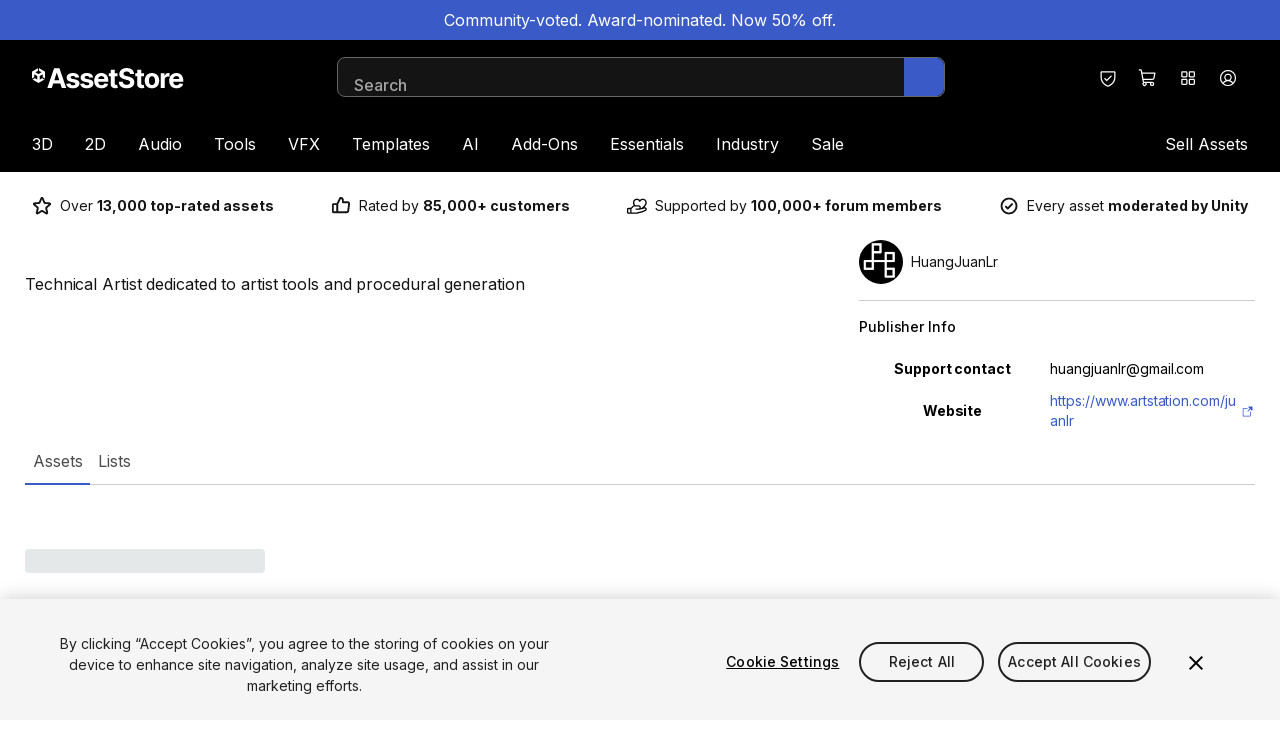

--- FILE ---
content_type: text/css
request_url: https://storage.googleapis.com/unity-mkt-services-prd-ui-static/marketplace/81e229d28451cfab7b529e829d8f2915591206da/_next/static/css/70f6d508ec91d0da.css
body_size: 620
content:
:root{--atomic-primary:#3a5bc7;--atomic-primary-light:#a6d5fa;--atomic-primary-dark:#4268e6;--atomic-on-primary:#fff;--atomic-ring-primary:#0a5cf5;--atomic-neutral-dark:#626971;--atomic-neutral:#e5e8e8;--atomic-neutral-light:#f6f7f9;--atomic-neutral-lighter:#f2f2f2;--atomic-custom-white:#fff;--atomic-custom-black:#000;--atomic-custom-grey-100:#f5f5f5;--atomic-custom-grey-200:#e6e6e6;--atomic-custom-grey-300:#ccc;--atomic-custom-grey-400:#a6a6a6;--atomic-custom-grey-500:grey;--atomic-custom-grey-600:#666;--atomic-custom-grey-700:#4c4c4c;--atomic-custom-grey-800:#262626;--atomic-custom-grey-900:#141414;--atomic-custom-slate-200:#cbd5ea;--atomic-custom-slate-500:#717d96;--atomic-background:#fff;--atomic-on-background:#000;--atomic-success:#12a244;--atomic-error:#ce3f00;--atomic-visited:#3a5bc7;--atomic-disabled:#c5cacf;--atomic-success-background:#d4fcf0;--atomic-error-background:#fcbdc0;--atomic-primary-background:#edf6ff;--atomic-border-radius:0.25rem;--atomic-border-radius-md:0.5rem;--atomic-border-radius-lg:0.75rem;--atomic-border-radius-xl:1rem;--atomic-border-radius-full:9999px;--atomic-font-normal:400;--atomic-font-bold:700;--atomic-text-base:0.875rem;--atomic-text-sm:0.75rem;--atomic-text-lg:1rem;--atomic-text-xl:1.125rem;--atomic-text-2xl:1.5rem;--atomic-line-height-ratio:1.5;--atomic-custom-font-semibold:600;--atomic-custom-tracking-wide:0.18em;--atomic-layout-spacing-x:1rem;--atomic-layout-spacing-y:1rem;--atomic-custom-spacing-1:0.25rem;--atomic-custom-spacing-2:0.5rem;--atomic-custom-spacing-4:1rem;--atomic-custom-spacing-6:1.5rem;--atomic-custom-spacing-8:2rem;--atomic-custom-spacing-10:2.5rem}@media (min-width:768px){:root{--atomic-layout-spacing-x:2rem}}atomic-external,atomic-search-interface{--atomic-font-family:var(--font-inter,Helvetica,sans-serif),ui-sans-serif,system-ui,-apple-system,BlinkMacSystemFont,"Segoe UI",Roboto,"Helvetica Neue",Arial,"Noto Sans",sans-serif,"Apple Color Emoji","Segoe UI Emoji","Segoe UI Symbol","Noto Color Emoji"}atomic-query-summary.qs--muted::part(container){color:var(--atomic-custom-grey-600);font-size:var(--atomic-text-base);line-height:calc(var(--atomic-text-base) * var(--atomic-line-height-ratio))}atomic-query-summary.qs--muted::part(highlight),atomic-query-summary.qs--muted::part(query){font-weight:var(--atomic-custom-font-semibold);color:var(--atomic-custom-grey-600)}[data-hide-owned=true] ul[data-test=search-results-list]>li:has([data-test=product-card-purchased-label]){display:none!important}
/*# sourceMappingURL=70f6d508ec91d0da.css.map*/

--- FILE ---
content_type: text/javascript
request_url: https://storage.googleapis.com/unity-mkt-services-prd-ui-static/marketplace/81e229d28451cfab7b529e829d8f2915591206da/_next/static/chunks/5365-49f254c557118eb2.js
body_size: 17631
content:
(self.webpackChunk_N_E=self.webpackChunk_N_E||[]).push([[5365],{31103:function(e){var t=String,r=function(){return{isColorSupported:!1,reset:t,bold:t,dim:t,italic:t,underline:t,inverse:t,hidden:t,strikethrough:t,black:t,red:t,green:t,yellow:t,blue:t,magenta:t,cyan:t,white:t,gray:t,bgBlack:t,bgRed:t,bgGreen:t,bgYellow:t,bgBlue:t,bgMagenta:t,bgCyan:t,bgWhite:t}};e.exports=r(),e.exports.createColors=r},74735:function(e,t,r){"use strict";r.d(t,{Y:function(){return x}});var n=function(){return(n=Object.assign||function(e){for(var t,r=1,n=arguments.length;r<n;r++)for(var o in t=arguments[r])Object.prototype.hasOwnProperty.call(t,o)&&(e[o]=t[o]);return e}).apply(this,arguments)};function o(e,t){var r={};for(var n in e)Object.prototype.hasOwnProperty.call(e,n)&&0>t.indexOf(n)&&(r[n]=e[n]);if(null!=e&&"function"==typeof Object.getOwnPropertySymbols)for(var o=0,n=Object.getOwnPropertySymbols(e);o<n.length;o++)0>t.indexOf(n[o])&&Object.prototype.propertyIsEnumerable.call(e,n[o])&&(r[n[o]]=e[n[o]]);return r}"function"==typeof SuppressedError&&SuppressedError;var i=r(20767),a=r(82263),l=r(25096),u=(0,r(74311)._)(),s="data-focus-on-hidden",c={preventScroll:!0},f=i.forwardRef(function(e,t){var r=i.useState(!1),s=r[0],f=r[1],d=e.children,p=e.autoFocus,m=e.shards,g=e.crossFrame,b=e.enabled,v=void 0===b||b,h=e.scrollLock,y=e.focusLock,x=e.returnFocus,w=e.inert,k=e.allowPinchZoom,O=e.sideCar,A=e.className,j=e.shouldIgnore,S=e.preventScrollOnFocus,C=e.style,E=e.as,P=e.gapMode,_=o(e,["children","autoFocus","shards","crossFrame","enabled","scrollLock","focusLock","returnFocus","inert","allowPinchZoom","sideCar","className","shouldIgnore","preventScrollOnFocus","style","as","gapMode"]),z=s.onActivation,D=s.onDeactivation,T=o(s,["onActivation","onDeactivation"]),$=n(n({},T),{as:E,style:C,sideCar:O,shards:m,allowPinchZoom:k,gapMode:P,inert:w,enabled:v&&(void 0===h||h)});return i.createElement(i.Fragment,null,i.createElement(l.ZP,{ref:t,sideCar:O,disabled:!(s&&v&&(void 0===y||y)),returnFocus:void 0===x||x,autoFocus:p,shards:m,crossFrame:g,onActivation:z,onDeactivation:D,className:A,whiteList:j,lockProps:$,focusOptions:S?c:void 0,as:a.f},d),v&&i.createElement(O,n({},_,{sideCar:u,setLockProps:f,shards:m})))}),d=r(97015);r(86267),r(45490);var p=r(49365),m=(0,r(81572).Ws)(),g="\n ["+s+"] {\n   pointer-events: none !important;\n }\n",b=function(){return i.createElement(m,{styles:g})},v=function(e){return"current"in e?e.current:e},h=(0,d.L)(u,function(e){var t=e.setLockProps,r=e.onEscapeKey,n=e.onClickOutside,o=e.shards,a=e.onActivation,l=e.onDeactivation,u=e.noIsolation,c=(0,i.useState)(void 0),f=c[0],d=c[1],m=(0,i.useRef)(null),g=(0,i.useRef)(0);return i.useEffect(function(){var e=function(e){!e.defaultPrevented&&("Escape"===e.code||"Escape"===e.key||27===e.keyCode)&&r&&r(e)},t=function(e){!(e.defaultPrevented||e.target===m.current||e instanceof MouseEvent&&0!==e.button||o&&o.map(v).some(function(t){return t&&t.contains(e.target)||t===e.target}))&&n&&n(e)},i=function(e){t(e),g.current=e.touches.length},a=function(e){g.current=e.touches.length};if(f)return document.addEventListener("keydown",e),document.addEventListener("mousedown",t),document.addEventListener("touchstart",i),document.addEventListener("touchend",a),function(){document.removeEventListener("keydown",e),document.removeEventListener("mousedown",t),document.removeEventListener("touchstart",i),document.removeEventListener("touchend",a)}},[f,n,r]),(0,i.useEffect)(function(){if(f)return a&&a(f),function(){l&&l()}},[!!f]),(0,i.useEffect)(function(){var e=function(){return null},r=!1;return t({onMouseDown:function(e){m.current=e.target},onTouchStart:function(e){m.current=e.target},onActivation:function(t){u||(e=(0,p.Ry)(function(){for(var e=0,t=0,r=arguments.length;t<r;t++)e+=arguments[t].length;for(var n=Array(e),o=0,t=0;t<r;t++)for(var i=arguments[t],a=0,l=i.length;a<l;a++,o++)n[o]=i[a];return n}([t],(o||[]).map(v)),document.body,s)),d(function(){return t})},onDeactivation:function(){e(),r||d(null)}}),function(){r=!0,t(!1)}},[]),i.createElement(b,null)}),y=function(e){return i.createElement(h,n({},e))},x=i.forwardRef(function(e,t){return i.createElement(f,n({},e,{ref:t,sideCar:y}))})},58422:function(e,t,r){let n=r(76023);e.exports=(n.__esModule?n:{default:n}).default},57419:function(e,t){"use strict";Object.defineProperty(t,"__esModule",{value:!0}),Object.defineProperty(t,"default",{enumerable:!0,get:function(){return r}});let r=["preflight","container","accessibility","pointerEvents","visibility","position","inset","isolation","zIndex","order","gridColumn","gridColumnStart","gridColumnEnd","gridRow","gridRowStart","gridRowEnd","float","clear","margin","boxSizing","lineClamp","display","aspectRatio","size","height","maxHeight","minHeight","width","minWidth","maxWidth","flex","flexShrink","flexGrow","flexBasis","tableLayout","captionSide","borderCollapse","borderSpacing","transformOrigin","translate","rotate","skew","scale","transform","animation","cursor","touchAction","userSelect","resize","scrollSnapType","scrollSnapAlign","scrollSnapStop","scrollMargin","scrollPadding","listStylePosition","listStyleType","listStyleImage","appearance","columns","breakBefore","breakInside","breakAfter","gridAutoColumns","gridAutoFlow","gridAutoRows","gridTemplateColumns","gridTemplateRows","flexDirection","flexWrap","placeContent","placeItems","alignContent","alignItems","justifyContent","justifyItems","gap","space","divideWidth","divideStyle","divideColor","divideOpacity","placeSelf","alignSelf","justifySelf","overflow","overscrollBehavior","scrollBehavior","textOverflow","hyphens","whitespace","textWrap","wordBreak","borderRadius","borderWidth","borderStyle","borderColor","borderOpacity","backgroundColor","backgroundOpacity","backgroundImage","gradientColorStops","boxDecorationBreak","backgroundSize","backgroundAttachment","backgroundClip","backgroundPosition","backgroundRepeat","backgroundOrigin","fill","stroke","strokeWidth","objectFit","objectPosition","padding","textAlign","textIndent","verticalAlign","fontFamily","fontSize","fontWeight","textTransform","fontStyle","fontVariantNumeric","lineHeight","letterSpacing","textColor","textOpacity","textDecoration","textDecorationColor","textDecorationStyle","textDecorationThickness","textUnderlineOffset","fontSmoothing","placeholderColor","placeholderOpacity","caretColor","accentColor","opacity","backgroundBlendMode","mixBlendMode","boxShadow","boxShadowColor","outlineStyle","outlineWidth","outlineOffset","outlineColor","ringWidth","ringColor","ringOpacity","ringOffsetWidth","ringOffsetColor","blur","brightness","contrast","dropShadow","grayscale","hueRotate","invert","saturate","sepia","filter","backdropBlur","backdropBrightness","backdropContrast","backdropGrayscale","backdropHueRotate","backdropInvert","backdropOpacity","backdropSaturate","backdropSepia","backdropFilter","transitionProperty","transitionDelay","transitionDuration","transitionTimingFunction","willChange","content","forcedColorAdjust"]},95188:function(e,t,r){"use strict";var n=r(32608);Object.defineProperty(t,"__esModule",{value:!0}),function(e,t){for(var r in t)Object.defineProperty(e,r,{enumerable:!0,get:t[r]})}(t,{flagEnabled:function(){return s},issueFlagNotices:function(){return f},default:function(){return d}});let o=a(r(31103)),i=a(r(31347));function a(e){return e&&e.__esModule?e:{default:e}}let l={optimizeUniversalDefaults:!1,generalizedModifiers:!0,get disableColorOpacityUtilitiesByDefault(){return!1},get relativeContentPathsByDefault(){return!1}},u={future:["hoverOnlyWhenSupported","respectDefaultRingColorOpacity","disableColorOpacityUtilitiesByDefault","relativeContentPathsByDefault"],experimental:["optimizeUniversalDefaults","generalizedModifiers"]};function s(e,t){var r,n,o,i,a,s;return u.future.includes(t)?"all"===e.future||null!==(o=null!==(n=null==e?void 0:null===(r=e.future)||void 0===r?void 0:r[t])&&void 0!==n?n:l[t])&&void 0!==o&&o:!!u.experimental.includes(t)&&("all"===e.experimental||null!==(s=null!==(a=null==e?void 0:null===(i=e.experimental)||void 0===i?void 0:i[t])&&void 0!==a?a:l[t])&&void 0!==s&&s)}function c(e){var t;return"all"===e.experimental?u.experimental:Object.keys(null!==(t=null==e?void 0:e.experimental)&&void 0!==t?t:{}).filter(t=>u.experimental.includes(t)&&e.experimental[t])}function f(e){if(void 0===n.env.JEST_WORKER_ID&&c(e).length>0){let t=c(e).map(e=>o.default.yellow(e)).join(", ");i.default.warn("experimental-flags-enabled",[`You have enabled experimental features: ${t}`,"Experimental features in Tailwind CSS are not covered by semver, may introduce breaking changes, and can change at any time."])}}let d=u},305:function(e,t,r){"use strict";var n;Object.defineProperty(t,"__esModule",{value:!0}),Object.defineProperty(t,"default",{enumerable:!0,get:function(){return a}});let o=(n=r(31347))&&n.__esModule?n:{default:n};function i({version:e,from:t,to:r}){o.default.warn(`${t}-color-renamed`,[`As of Tailwind CSS ${e}, \`${t}\` has been renamed to \`${r}\`.`,"Update your configuration file to silence this warning."])}let a={inherit:"inherit",current:"currentColor",transparent:"transparent",black:"#000",white:"#fff",slate:{50:"#f8fafc",100:"#f1f5f9",200:"#e2e8f0",300:"#cbd5e1",400:"#94a3b8",500:"#64748b",600:"#475569",700:"#334155",800:"#1e293b",900:"#0f172a",950:"#020617"},gray:{50:"#f9fafb",100:"#f3f4f6",200:"#e5e7eb",300:"#d1d5db",400:"#9ca3af",500:"#6b7280",600:"#4b5563",700:"#374151",800:"#1f2937",900:"#111827",950:"#030712"},zinc:{50:"#fafafa",100:"#f4f4f5",200:"#e4e4e7",300:"#d4d4d8",400:"#a1a1aa",500:"#71717a",600:"#52525b",700:"#3f3f46",800:"#27272a",900:"#18181b",950:"#09090b"},neutral:{50:"#fafafa",100:"#f5f5f5",200:"#e5e5e5",300:"#d4d4d4",400:"#a3a3a3",500:"#737373",600:"#525252",700:"#404040",800:"#262626",900:"#171717",950:"#0a0a0a"},stone:{50:"#fafaf9",100:"#f5f5f4",200:"#e7e5e4",300:"#d6d3d1",400:"#a8a29e",500:"#78716c",600:"#57534e",700:"#44403c",800:"#292524",900:"#1c1917",950:"#0c0a09"},red:{50:"#fef2f2",100:"#fee2e2",200:"#fecaca",300:"#fca5a5",400:"#f87171",500:"#ef4444",600:"#dc2626",700:"#b91c1c",800:"#991b1b",900:"#7f1d1d",950:"#450a0a"},orange:{50:"#fff7ed",100:"#ffedd5",200:"#fed7aa",300:"#fdba74",400:"#fb923c",500:"#f97316",600:"#ea580c",700:"#c2410c",800:"#9a3412",900:"#7c2d12",950:"#431407"},amber:{50:"#fffbeb",100:"#fef3c7",200:"#fde68a",300:"#fcd34d",400:"#fbbf24",500:"#f59e0b",600:"#d97706",700:"#b45309",800:"#92400e",900:"#78350f",950:"#451a03"},yellow:{50:"#fefce8",100:"#fef9c3",200:"#fef08a",300:"#fde047",400:"#facc15",500:"#eab308",600:"#ca8a04",700:"#a16207",800:"#854d0e",900:"#713f12",950:"#422006"},lime:{50:"#f7fee7",100:"#ecfccb",200:"#d9f99d",300:"#bef264",400:"#a3e635",500:"#84cc16",600:"#65a30d",700:"#4d7c0f",800:"#3f6212",900:"#365314",950:"#1a2e05"},green:{50:"#f0fdf4",100:"#dcfce7",200:"#bbf7d0",300:"#86efac",400:"#4ade80",500:"#22c55e",600:"#16a34a",700:"#15803d",800:"#166534",900:"#14532d",950:"#052e16"},emerald:{50:"#ecfdf5",100:"#d1fae5",200:"#a7f3d0",300:"#6ee7b7",400:"#34d399",500:"#10b981",600:"#059669",700:"#047857",800:"#065f46",900:"#064e3b",950:"#022c22"},teal:{50:"#f0fdfa",100:"#ccfbf1",200:"#99f6e4",300:"#5eead4",400:"#2dd4bf",500:"#14b8a6",600:"#0d9488",700:"#0f766e",800:"#115e59",900:"#134e4a",950:"#042f2e"},cyan:{50:"#ecfeff",100:"#cffafe",200:"#a5f3fc",300:"#67e8f9",400:"#22d3ee",500:"#06b6d4",600:"#0891b2",700:"#0e7490",800:"#155e75",900:"#164e63",950:"#083344"},sky:{50:"#f0f9ff",100:"#e0f2fe",200:"#bae6fd",300:"#7dd3fc",400:"#38bdf8",500:"#0ea5e9",600:"#0284c7",700:"#0369a1",800:"#075985",900:"#0c4a6e",950:"#082f49"},blue:{50:"#eff6ff",100:"#dbeafe",200:"#bfdbfe",300:"#93c5fd",400:"#60a5fa",500:"#3b82f6",600:"#2563eb",700:"#1d4ed8",800:"#1e40af",900:"#1e3a8a",950:"#172554"},indigo:{50:"#eef2ff",100:"#e0e7ff",200:"#c7d2fe",300:"#a5b4fc",400:"#818cf8",500:"#6366f1",600:"#4f46e5",700:"#4338ca",800:"#3730a3",900:"#312e81",950:"#1e1b4b"},violet:{50:"#f5f3ff",100:"#ede9fe",200:"#ddd6fe",300:"#c4b5fd",400:"#a78bfa",500:"#8b5cf6",600:"#7c3aed",700:"#6d28d9",800:"#5b21b6",900:"#4c1d95",950:"#2e1065"},purple:{50:"#faf5ff",100:"#f3e8ff",200:"#e9d5ff",300:"#d8b4fe",400:"#c084fc",500:"#a855f7",600:"#9333ea",700:"#7e22ce",800:"#6b21a8",900:"#581c87",950:"#3b0764"},fuchsia:{50:"#fdf4ff",100:"#fae8ff",200:"#f5d0fe",300:"#f0abfc",400:"#e879f9",500:"#d946ef",600:"#c026d3",700:"#a21caf",800:"#86198f",900:"#701a75",950:"#4a044e"},pink:{50:"#fdf2f8",100:"#fce7f3",200:"#fbcfe8",300:"#f9a8d4",400:"#f472b6",500:"#ec4899",600:"#db2777",700:"#be185d",800:"#9d174d",900:"#831843",950:"#500724"},rose:{50:"#fff1f2",100:"#ffe4e6",200:"#fecdd3",300:"#fda4af",400:"#fb7185",500:"#f43f5e",600:"#e11d48",700:"#be123c",800:"#9f1239",900:"#881337",950:"#4c0519"},get lightBlue(){return i({version:"v2.2",from:"lightBlue",to:"sky"}),this.sky},get warmGray(){return i({version:"v3.0",from:"warmGray",to:"stone"}),this.stone},get trueGray(){return i({version:"v3.0",from:"trueGray",to:"neutral"}),this.neutral},get coolGray(){return i({version:"v3.0",from:"coolGray",to:"gray"}),this.gray},get blueGray(){return i({version:"v3.0",from:"blueGray",to:"slate"}),this.slate}}},76023:function(e,t,r){"use strict";var n;Object.defineProperty(t,"__esModule",{value:!0}),Object.defineProperty(t,"default",{enumerable:!0,get:function(){return a}});let o=r(14586),i=(n=r(98785))&&n.__esModule?n:{default:n},a=(0,o.cloneDeep)(i.default.theme)},14092:function(e,t,r){"use strict";Object.defineProperty(t,"__esModule",{value:!0}),Object.defineProperty(t,"default",{enumerable:!0,get:function(){return a}});let n=i(r(41837)),o=i(r(3963));function i(e){return e&&e.__esModule?e:{default:e}}function a(...e){let[,...t]=(0,o.default)(e[0]);return(0,n.default)([...e,...t])}},14586:function(e,t){"use strict";Object.defineProperty(t,"__esModule",{value:!0}),Object.defineProperty(t,"cloneDeep",{enumerable:!0,get:function(){return function e(t){return Array.isArray(t)?t.map(t=>e(t)):"object"==typeof t&&null!==t?Object.fromEntries(Object.entries(t).map(([t,r])=>[t,e(r)])):t}}})},62826:function(e,t,r){"use strict";var n;Object.defineProperty(t,"__esModule",{value:!0}),function(e,t){for(var r in t)Object.defineProperty(e,r,{enumerable:!0,get:t[r]})}(t,{parseColor:function(){return p},formatColor:function(){return m}});let o=(n=r(58335))&&n.__esModule?n:{default:n},i=/^#([a-f\d]{2})([a-f\d]{2})([a-f\d]{2})([a-f\d]{2})?$/i,a=/^#([a-f\d])([a-f\d])([a-f\d])([a-f\d])?$/i,l=/(?:\d+|\d*\.\d+)%?/,u=/(?:\s*,\s*|\s+)/,s=/\s*[,/]\s*/,c=/var\(--(?:[^ )]*?)(?:,(?:[^ )]*?|var\(--[^ )]*?\)))?\)/,f=RegExp(`^(rgba?)\\(\\s*(${l.source}|${c.source})(?:${u.source}(${l.source}|${c.source}))?(?:${u.source}(${l.source}|${c.source}))?(?:${s.source}(${l.source}|${c.source}))?\\s*\\)$`),d=RegExp(`^(hsla?)\\(\\s*((?:${l.source})(?:deg|rad|grad|turn)?|${c.source})(?:${u.source}(${l.source}|${c.source}))?(?:${u.source}(${l.source}|${c.source}))?(?:${s.source}(${l.source}|${c.source}))?\\s*\\)$`);function p(e,{loose:t=!1}={}){var r,n,l;if("string"!=typeof e)return null;if("transparent"===(e=e.trim()))return{mode:"rgb",color:["0","0","0"],alpha:"0"};if(e in o.default)return{mode:"rgb",color:o.default[e].map(e=>e.toString())};let u=e.replace(a,(e,t,r,n,o)=>["#",t,t,r,r,n,n,o?o+o:""].join("")).match(i);if(null!==u)return{mode:"rgb",color:[parseInt(u[1],16),parseInt(u[2],16),parseInt(u[3],16)].map(e=>e.toString()),alpha:u[4]?(parseInt(u[4],16)/255).toString():void 0};let s=null!==(l=e.match(f))&&void 0!==l?l:e.match(d);if(null===s)return null;let c=[s[2],s[3],s[4]].filter(Boolean).map(e=>e.toString());return 2===c.length&&c[0].startsWith("var(")?{mode:s[1],color:[c[0]],alpha:c[1]}:(t||3===c.length)&&(!(c.length<3)||c.some(e=>/^var\(.*?\)$/.test(e)))?{mode:s[1],color:c,alpha:null===(r=s[5])||void 0===r?void 0:null===(n=r.toString)||void 0===n?void 0:n.call(r)}:null}function m({mode:e,color:t,alpha:r}){let n=void 0!==r;return"rgba"===e||"hsla"===e?`${e}(${t.join(", ")}${n?`, ${r}`:""})`:`${e}(${t.join(" ")}${n?` / ${r}`:""})`}},58335:function(e,t){"use strict";Object.defineProperty(t,"__esModule",{value:!0}),Object.defineProperty(t,"default",{enumerable:!0,get:function(){return r}});let r={aliceblue:[240,248,255],antiquewhite:[250,235,215],aqua:[0,255,255],aquamarine:[127,255,212],azure:[240,255,255],beige:[245,245,220],bisque:[255,228,196],black:[0,0,0],blanchedalmond:[255,235,205],blue:[0,0,255],blueviolet:[138,43,226],brown:[165,42,42],burlywood:[222,184,135],cadetblue:[95,158,160],chartreuse:[127,255,0],chocolate:[210,105,30],coral:[255,127,80],cornflowerblue:[100,149,237],cornsilk:[255,248,220],crimson:[220,20,60],cyan:[0,255,255],darkblue:[0,0,139],darkcyan:[0,139,139],darkgoldenrod:[184,134,11],darkgray:[169,169,169],darkgreen:[0,100,0],darkgrey:[169,169,169],darkkhaki:[189,183,107],darkmagenta:[139,0,139],darkolivegreen:[85,107,47],darkorange:[255,140,0],darkorchid:[153,50,204],darkred:[139,0,0],darksalmon:[233,150,122],darkseagreen:[143,188,143],darkslateblue:[72,61,139],darkslategray:[47,79,79],darkslategrey:[47,79,79],darkturquoise:[0,206,209],darkviolet:[148,0,211],deeppink:[255,20,147],deepskyblue:[0,191,255],dimgray:[105,105,105],dimgrey:[105,105,105],dodgerblue:[30,144,255],firebrick:[178,34,34],floralwhite:[255,250,240],forestgreen:[34,139,34],fuchsia:[255,0,255],gainsboro:[220,220,220],ghostwhite:[248,248,255],gold:[255,215,0],goldenrod:[218,165,32],gray:[128,128,128],green:[0,128,0],greenyellow:[173,255,47],grey:[128,128,128],honeydew:[240,255,240],hotpink:[255,105,180],indianred:[205,92,92],indigo:[75,0,130],ivory:[255,255,240],khaki:[240,230,140],lavender:[230,230,250],lavenderblush:[255,240,245],lawngreen:[124,252,0],lemonchiffon:[255,250,205],lightblue:[173,216,230],lightcoral:[240,128,128],lightcyan:[224,255,255],lightgoldenrodyellow:[250,250,210],lightgray:[211,211,211],lightgreen:[144,238,144],lightgrey:[211,211,211],lightpink:[255,182,193],lightsalmon:[255,160,122],lightseagreen:[32,178,170],lightskyblue:[135,206,250],lightslategray:[119,136,153],lightslategrey:[119,136,153],lightsteelblue:[176,196,222],lightyellow:[255,255,224],lime:[0,255,0],limegreen:[50,205,50],linen:[250,240,230],magenta:[255,0,255],maroon:[128,0,0],mediumaquamarine:[102,205,170],mediumblue:[0,0,205],mediumorchid:[186,85,211],mediumpurple:[147,112,219],mediumseagreen:[60,179,113],mediumslateblue:[123,104,238],mediumspringgreen:[0,250,154],mediumturquoise:[72,209,204],mediumvioletred:[199,21,133],midnightblue:[25,25,112],mintcream:[245,255,250],mistyrose:[255,228,225],moccasin:[255,228,181],navajowhite:[255,222,173],navy:[0,0,128],oldlace:[253,245,230],olive:[128,128,0],olivedrab:[107,142,35],orange:[255,165,0],orangered:[255,69,0],orchid:[218,112,214],palegoldenrod:[238,232,170],palegreen:[152,251,152],paleturquoise:[175,238,238],palevioletred:[219,112,147],papayawhip:[255,239,213],peachpuff:[255,218,185],peru:[205,133,63],pink:[255,192,203],plum:[221,160,221],powderblue:[176,224,230],purple:[128,0,128],rebeccapurple:[102,51,153],red:[255,0,0],rosybrown:[188,143,143],royalblue:[65,105,225],saddlebrown:[139,69,19],salmon:[250,128,114],sandybrown:[244,164,96],seagreen:[46,139,87],seashell:[255,245,238],sienna:[160,82,45],silver:[192,192,192],skyblue:[135,206,235],slateblue:[106,90,205],slategray:[112,128,144],slategrey:[112,128,144],snow:[255,250,250],springgreen:[0,255,127],steelblue:[70,130,180],tan:[210,180,140],teal:[0,128,128],thistle:[216,191,216],tomato:[255,99,71],turquoise:[64,224,208],violet:[238,130,238],wheat:[245,222,179],white:[255,255,255],whitesmoke:[245,245,245],yellow:[255,255,0],yellowgreen:[154,205,50]}},90322:function(e,t){"use strict";function r(e,t){return void 0===e?t:Array.isArray(e)?e:[...new Set(t.filter(t=>!1!==e&&!1!==e[t]).concat(Object.keys(e).filter(t=>!1!==e[t])))]}Object.defineProperty(t,"__esModule",{value:!0}),Object.defineProperty(t,"default",{enumerable:!0,get:function(){return r}})},26511:function(e,t,r){"use strict";Object.defineProperty(t,"__esModule",{value:!0}),function(e,t){for(var r in t)Object.defineProperty(e,r,{enumerable:!0,get:t[r]})}(t,{normalize:function(){return s},url:function(){return c},number:function(){return f},percentage:function(){return d},length:function(){return p},lineWidth:function(){return g},shadow:function(){return b},color:function(){return v},image:function(){return h},gradient:function(){return x},position:function(){return k},familyName:function(){return O},genericName:function(){return j},absoluteSize:function(){return C},relativeSize:function(){return P}});let n=r(62826),o=r(45130),i=r(32824),a=["min","max","clamp","calc"];function l(e){return a.some(t=>RegExp(`^${t}\\(.*\\)`).test(e))}let u=new Set(["scroll-timeline-name","timeline-scope","view-timeline-name","font-palette","scroll-timeline","animation-timeline","view-timeline"]);function s(e,t=null,r=!0){let n,o,i=t&&u.has(t.property);return e.startsWith("--")&&!i?`var(${e})`:e.includes("url(")?e.split(/(url\(.*?\))/g).filter(Boolean).map(e=>/^url\(.*?\)$/.test(e)?e:s(e,t,!1)).join(""):(e=e.replace(/([^\\])_+/g,(e,t)=>t+" ".repeat(e.length-1)).replace(/^_/g," ").replace(/\\_/g,"_"),r&&(e=e.trim()),n=["theme"],o=["min-content","max-content","fit-content","safe-area-inset-top","safe-area-inset-right","safe-area-inset-bottom","safe-area-inset-left","titlebar-area-x","titlebar-area-y","titlebar-area-width","titlebar-area-height","keyboard-inset-top","keyboard-inset-right","keyboard-inset-bottom","keyboard-inset-left","keyboard-inset-width","keyboard-inset-height","radial-gradient","linear-gradient","conic-gradient","repeating-radial-gradient","repeating-linear-gradient","repeating-conic-gradient"],e=e.replace(/(calc|min|max|clamp)\(.+\)/g,e=>{let t="";for(let a=0;a<e.length;a++){function r(t){return t.split("").every((t,r)=>e[a+r]===t)}function i(t){let r=1/0;for(let n of t){let t=e.indexOf(n,a);-1!==t&&t<r&&(r=t)}let n=e.slice(a,r);return a+=n.length-1,n}let l=e[a];if(r("var"))t+=i([")",","]);else if(o.some(e=>r(e))){let e=o.find(e=>r(e));t+=e,a+=e.length-1}else n.some(e=>r(e))?t+=i([")"]):r("[")?t+=i(["]"]):["+","-","*","/"].includes(l)&&!["(","+","-","*","/",","].includes(function(){let e=t.trimEnd();return e[e.length-1]}())?t+=` ${l} `:t+=l}return t.replace(/\s+/g," ")}))}function c(e){return e.startsWith("url(")}function f(e){return!isNaN(Number(e))||l(e)}function d(e){return e.endsWith("%")&&f(e.slice(0,-1))||l(e)}function p(e){return"0"===e||RegExp("^[+-]?[0-9]*.?[0-9]+(?:[eE][+-]?[0-9]+)?(?:cm|mm|Q|in|pc|pt|px|em|ex|ch|rem|lh|rlh|vw|vh|vmin|vmax|vb|vi|svw|svh|lvw|lvh|dvw|dvh|cqw|cqh|cqi|cqb|cqmin|cqmax)$").test(e)||l(e)}let m=new Set(["thin","medium","thick"]);function g(e){return m.has(e)}function b(e){for(let t of(0,o.parseBoxShadowValue)(s(e)))if(!t.valid)return!1;return!0}function v(e){let t=0;return!!(0,i.splitAtTopLevelOnly)(e,"_").every(e=>!!(e=s(e)).startsWith("var(")||null!==(0,n.parseColor)(e,{loose:!0})&&(t++,!0))&&t>0}function h(e){let t=0;return!!(0,i.splitAtTopLevelOnly)(e,",").every(e=>!!(e=s(e)).startsWith("var(")||!!(c(e)||x(e)||["element(","image(","cross-fade(","image-set("].some(t=>e.startsWith(t)))&&(t++,!0))&&t>0}let y=new Set(["conic-gradient","linear-gradient","radial-gradient","repeating-conic-gradient","repeating-linear-gradient","repeating-radial-gradient"]);function x(e){for(let t of(e=s(e),y))if(e.startsWith(`${t}(`))return!0;return!1}let w=new Set(["center","top","right","bottom","left"]);function k(e){let t=0;return!!(0,i.splitAtTopLevelOnly)(e,"_").every(e=>!!(e=s(e)).startsWith("var(")||!!(w.has(e)||p(e)||d(e))&&(t++,!0))&&t>0}function O(e){let t=0;return!!(0,i.splitAtTopLevelOnly)(e,",").every(e=>!!(e=s(e)).startsWith("var(")||!(e.includes(" ")&&!/(['"])([^"']+)\1/g.test(e)||/^\d/g.test(e))&&(t++,!0))&&t>0}let A=new Set(["serif","sans-serif","monospace","cursive","fantasy","system-ui","ui-serif","ui-sans-serif","ui-monospace","ui-rounded","math","emoji","fangsong"]);function j(e){return A.has(e)}let S=new Set(["xx-small","x-small","small","medium","large","x-large","x-large","xxx-large"]);function C(e){return S.has(e)}let E=new Set(["larger","smaller"]);function P(e){return E.has(e)}},3961:function(e,t){"use strict";function r(e,...t){for(let r of t){var n,o;for(let t in r)(null==e?void 0:null===(n=e.hasOwnProperty)||void 0===n?void 0:n.call(e,t))||(e[t]=r[t]);for(let t of Object.getOwnPropertySymbols(r))(null==e?void 0:null===(o=e.hasOwnProperty)||void 0===o?void 0:o.call(e,t))||(e[t]=r[t])}return e}Object.defineProperty(t,"__esModule",{value:!0}),Object.defineProperty(t,"defaults",{enumerable:!0,get:function(){return r}})},70389:function(e,t){"use strict";function r(e){return e.replace(/\\,/g,"\\2c ")}Object.defineProperty(t,"__esModule",{value:!0}),Object.defineProperty(t,"default",{enumerable:!0,get:function(){return r}})},3963:function(e,t,r){"use strict";var n;Object.defineProperty(t,"__esModule",{value:!0}),Object.defineProperty(t,"default",{enumerable:!0,get:function(){return function e(t){var r;let n=(null!==(r=null==t?void 0:t.presets)&&void 0!==r?r:[o.default]).slice().reverse().flatMap(t=>e(t instanceof Function?t():t)),a={respectDefaultRingColorOpacity:{theme:{ringColor:({theme:e})=>({DEFAULT:"#3b82f67f",...e("colors")})}},disableColorOpacityUtilitiesByDefault:{corePlugins:{backgroundOpacity:!1,borderOpacity:!1,divideOpacity:!1,placeholderOpacity:!1,ringOpacity:!1,textOpacity:!1}}},l=Object.keys(a).filter(e=>(0,i.flagEnabled)(t,e)).map(e=>a[e]);return[t,...l,...n]}}});let o=(n=r(98785))&&n.__esModule?n:{default:n},i=r(95188)},97483:function(e,t){"use strict";function r(e){if("[object Object]"!==Object.prototype.toString.call(e))return!1;let t=Object.getPrototypeOf(e);return null===t||null===Object.getPrototypeOf(t)}Object.defineProperty(t,"__esModule",{value:!0}),Object.defineProperty(t,"default",{enumerable:!0,get:function(){return r}})},31347:function(e,t,r){"use strict";var n,o=r(32608);Object.defineProperty(t,"__esModule",{value:!0}),function(e,t){for(var r in t)Object.defineProperty(e,r,{enumerable:!0,get:t[r]})}(t,{dim:function(){return u},default:function(){return s}});let i=(n=r(31103))&&n.__esModule?n:{default:n},a=new Set;function l(e,t,r){(void 0===o||!o.env.JEST_WORKER_ID)&&(r&&a.has(r)||(r&&a.add(r),console.warn(""),t.forEach(t=>console.warn(e,"-",t))))}function u(e){return i.default.dim(e)}let s={info(e,t){l(i.default.bold(i.default.cyan("info")),...Array.isArray(e)?[e]:[t,e])},warn(e,t){l(i.default.bold(i.default.yellow("warn")),...Array.isArray(e)?[e]:[t,e])},risk(e,t){l(i.default.bold(i.default.magenta("risk")),...Array.isArray(e)?[e]:[t,e])}}},64725:function(e,t){"use strict";function r(e){if("0"==(e=`${e}`))return"0";if(/^[+-]?(\d+|\d*\.\d+)(e[+-]?\d+)?(%|\w+)?$/.test(e))return e.replace(/^[+-]?/,e=>"-"===e?"":"-");for(let t of["var","calc","min","max","clamp"])if(e.includes(`${t}(`))return`calc(${e} * -1)`}Object.defineProperty(t,"__esModule",{value:!0}),Object.defineProperty(t,"default",{enumerable:!0,get:function(){return r}})},60672:function(e,t,r){"use strict";Object.defineProperty(t,"__esModule",{value:!0}),Object.defineProperty(t,"normalizeConfig",{enumerable:!0,get:function(){return a}});let n=r(95188),o=function(e,t){if(e&&e.__esModule)return e;if(null===e||"object"!=typeof e&&"function"!=typeof e)return{default:e};var r=i(void 0);if(r&&r.has(e))return r.get(e);var n={},o=Object.defineProperty&&Object.getOwnPropertyDescriptor;for(var a in e)if("default"!==a&&Object.prototype.hasOwnProperty.call(e,a)){var l=o?Object.getOwnPropertyDescriptor(e,a):null;l&&(l.get||l.set)?Object.defineProperty(n,a,l):n[a]=e[a]}return n.default=e,r&&r.set(e,n),n}(r(31347));function i(e){if("function"!=typeof WeakMap)return null;var t=new WeakMap,r=new WeakMap;return(i=function(e){return e?r:t})(e)}function a(e){var t,r,i,a,l,u,s;let c,f;for(let d of(((()=>{if(e.purge||!e.content||!Array.isArray(e.content)&&!("object"==typeof e.content&&null!==e.content))return!1;if(Array.isArray(e.content))return e.content.every(e=>"string"==typeof e||"string"==typeof(null==e?void 0:e.raw)&&(null==e||!e.extension||"string"==typeof(null==e?void 0:e.extension)));if("object"==typeof e.content&&null!==e.content){if(Object.keys(e.content).some(e=>!["files","relative","extract","transform"].includes(e)))return!1;if(Array.isArray(e.content.files)){if(!e.content.files.every(e=>"string"==typeof e||"string"==typeof(null==e?void 0:e.raw)&&(null==e||!e.extension||"string"==typeof(null==e?void 0:e.extension))))return!1;if("object"==typeof e.content.extract){for(let t of Object.values(e.content.extract))if("function"!=typeof t)return!1}else if(!(void 0===e.content.extract||"function"==typeof e.content.extract))return!1;if("object"==typeof e.content.transform){for(let t of Object.values(e.content.transform))if("function"!=typeof t)return!1}else if(!(void 0===e.content.transform||"function"==typeof e.content.transform))return!1;if("boolean"!=typeof e.content.relative&&void 0!==e.content.relative)return!1}return!0}return!1})()||o.default.warn("purge-deprecation",["The `purge`/`content` options have changed in Tailwind CSS v3.0.","Update your configuration file to eliminate this warning.","https://tailwindcss.com/docs/upgrade-guide#configure-content-sources"]),e.safelist=(()=>{var t;let{content:r,purge:n,safelist:o}=e;return Array.isArray(o)?o:Array.isArray(null==r?void 0:r.safelist)?r.safelist:Array.isArray(null==n?void 0:n.safelist)?n.safelist:Array.isArray(null==n?void 0:null===(t=n.options)||void 0===t?void 0:t.safelist)?n.options.safelist:[]})(),e.blocklist=(()=>{let{blocklist:t}=e;if(Array.isArray(t)){if(t.every(e=>"string"==typeof e))return t;o.default.warn("blocklist-invalid",["The `blocklist` option must be an array of strings.","https://tailwindcss.com/docs/content-configuration#discarding-classes"])}return[]})(),"function"==typeof e.prefix)?(o.default.warn("prefix-function",["As of Tailwind CSS v3.0, `prefix` cannot be a function.","Update `prefix` in your configuration to be a string to eliminate this warning.","https://tailwindcss.com/docs/upgrade-guide#prefix-cannot-be-a-function"]),e.prefix=""):e.prefix=null!==(t=e.prefix)&&void 0!==t?t:"",e.content={relative:(()=>{let{content:t}=e;return(null==t?void 0:t.relative)?t.relative:(0,n.flagEnabled)(e,"relativeContentPathsByDefault")})(),files:(()=>{let{content:t,purge:r}=e;return Array.isArray(r)?r:Array.isArray(null==r?void 0:r.content)?r.content:Array.isArray(t)?t:Array.isArray(null==t?void 0:t.content)?t.content:Array.isArray(null==t?void 0:t.files)?t.files:[]})(),extract:(()=>{var t,r,n,o,i,a,l,u,s,c,f,d,p,m;let g=(null===(t=e.purge)||void 0===t?void 0:t.extract)?e.purge.extract:(null===(r=e.content)||void 0===r?void 0:r.extract)?e.content.extract:(null===(n=e.purge)||void 0===n?void 0:null===(o=n.extract)||void 0===o?void 0:o.DEFAULT)?e.purge.extract.DEFAULT:(null===(i=e.content)||void 0===i?void 0:null===(a=i.extract)||void 0===a?void 0:a.DEFAULT)?e.content.extract.DEFAULT:(null===(l=e.purge)||void 0===l?void 0:null===(u=l.options)||void 0===u?void 0:u.extractors)?e.purge.options.extractors:(null===(s=e.content)||void 0===s?void 0:null===(c=s.options)||void 0===c?void 0:c.extractors)?e.content.options.extractors:{},b={},v=(null===(f=e.purge)||void 0===f?void 0:null===(d=f.options)||void 0===d?void 0:d.defaultExtractor)?e.purge.options.defaultExtractor:(null===(p=e.content)||void 0===p?void 0:null===(m=p.options)||void 0===m?void 0:m.defaultExtractor)?e.content.options.defaultExtractor:void 0;if(void 0!==v&&(b.DEFAULT=v),"function"==typeof g)b.DEFAULT=g;else if(Array.isArray(g))for(let{extensions:e,extractor:t}of null!=g?g:[])for(let r of e)b[r]=t;else"object"==typeof g&&null!==g&&Object.assign(b,g);return b})(),transform:(c=(null===(r=e.purge)||void 0===r?void 0:r.transform)?e.purge.transform:(null===(i=e.content)||void 0===i?void 0:i.transform)?e.content.transform:(null===(a=e.purge)||void 0===a?void 0:null===(l=a.transform)||void 0===l?void 0:l.DEFAULT)?e.purge.transform.DEFAULT:(null===(u=e.content)||void 0===u?void 0:null===(s=u.transform)||void 0===s?void 0:s.DEFAULT)?e.content.transform.DEFAULT:{},f={},"function"==typeof c&&(f.DEFAULT=c),"object"==typeof c&&null!==c&&Object.assign(f,c),f)},e.content.files))if("string"==typeof d&&/{([^,]*?)}/g.test(d)){o.default.warn("invalid-glob-braces",[`The glob pattern ${(0,o.dim)(d)} in your Tailwind CSS configuration is invalid.`,`Update it to ${(0,o.dim)(d.replace(/{([^,]*?)}/g,"$1"))} to silence this warning.`]);break}return e}},45130:function(e,t,r){"use strict";Object.defineProperty(t,"__esModule",{value:!0}),function(e,t){for(var r in t)Object.defineProperty(e,r,{enumerable:!0,get:t[r]})}(t,{parseBoxShadowValue:function(){return l},formatBoxShadowValue:function(){return u}});let n=r(32824),o=new Set(["inset","inherit","initial","revert","unset"]),i=/\ +(?![^(]*\))/g,a=/^-?(\d+|\.\d+)(.*?)$/g;function l(e){return(0,n.splitAtTopLevelOnly)(e,",").map(e=>{let t=e.trim(),r={raw:t},n=t.split(i),l=new Set;for(let e of n)a.lastIndex=0,!l.has("KEYWORD")&&o.has(e)?(r.keyword=e,l.add("KEYWORD")):a.test(e)?l.has("X")?l.has("Y")?l.has("BLUR")?l.has("SPREAD")||(r.spread=e,l.add("SPREAD")):(r.blur=e,l.add("BLUR")):(r.y=e,l.add("Y")):(r.x=e,l.add("X")):r.color?(r.unknown||(r.unknown=[]),r.unknown.push(e)):r.color=e;return r.valid=void 0!==r.x&&void 0!==r.y,r})}function u(e){return e.map(e=>e.valid?[e.keyword,e.x,e.y,e.blur,e.spread,e.color].filter(Boolean).join(" "):e.raw).join(", ")}},86244:function(e,t,r){"use strict";Object.defineProperty(t,"__esModule",{value:!0}),function(e,t){for(var r in t)Object.defineProperty(e,r,{enumerable:!0,get:t[r]})}(t,{updateAllClasses:function(){return c},asValue:function(){return d},parseColorFormat:function(){return g},asColor:function(){return v},asLookupValue:function(){return h},typeMap:function(){return x},coerceValue:function(){return k},getMatchingTypes:function(){return O}});let n=s(r(70389)),o=r(37877),i=r(26511),a=s(r(64725)),l=r(94490),u=r(95188);function s(e){return e&&e.__esModule?e:{default:e}}function c(e,t){e.walkClasses(e=>{e.value=t(e.value),e.raws&&e.raws.value&&(e.raws.value=(0,n.default)(e.raws.value))})}function f(e,t){if(!p(e))return;let r=e.slice(1,-1);if(t(r))return(0,i.normalize)(r)}function d(e,t={},{validate:r=()=>!0}={}){var n;let o=null===(n=t.values)||void 0===n?void 0:n[e];return void 0!==o?o:t.supportsNegativeValues&&e.startsWith("-")?function(e,t={},r){let n=t[e];if(void 0!==n)return(0,a.default)(n);if(p(e)){let t=f(e,r);if(void 0===t)return;return(0,a.default)(t)}}(e.slice(1),t.values,r):f(e,r)}function p(e){return e.startsWith("[")&&e.endsWith("]")}function m(e){let t=e.lastIndexOf("/"),r=e.lastIndexOf("[",t),n=e.indexOf("]",t);return(!("]"===e[t-1]||"["===e[t+1])&&-1!==r&&-1!==n&&r<t&&t<n&&(t=e.lastIndexOf("/",r)),-1===t||t===e.length-1||p(e)&&!e.includes("]/["))?[e,void 0]:[e.slice(0,t),e.slice(t+1)]}function g(e){return"string"==typeof e&&e.includes("<alpha-value>")?({opacityValue:t=1})=>e.replace("<alpha-value>",t):e}function b(e){return(0,i.normalize)(e.slice(1,-1))}function v(e,t={},{tailwindConfig:r={}}={}){var n,a,l,u,s,c;if((null===(n=t.values)||void 0===n?void 0:n[e])!==void 0)return g(null===(a=t.values)||void 0===a?void 0:a[e]);let[f,v]=m(e);if(void 0!==v){let e=null!==(c=null===(l=t.values)||void 0===l?void 0:l[f])&&void 0!==c?c:p(f)?f.slice(1,-1):void 0;if(void 0===e)return;if(e=g(e),p(v))return(0,o.withAlphaValue)(e,b(v));if((null===(u=r.theme)||void 0===u?void 0:null===(s=u.opacity)||void 0===s?void 0:s[v])===void 0)return;return(0,o.withAlphaValue)(e,r.theme.opacity[v])}return d(e,t,{validate:i.color})}function h(e,t={}){var r;return null===(r=t.values)||void 0===r?void 0:r[e]}function y(e){return(t,r)=>d(t,r,{validate:e})}let x={any:d,color:v,url:y(i.url),image:y(i.image),length:y(i.length),percentage:y(i.percentage),position:y(i.position),lookup:h,"generic-name":y(i.genericName),"family-name":y(i.familyName),number:y(i.number),"line-width":y(i.lineWidth),"absolute-size":y(i.absoluteSize),"relative-size":y(i.relativeSize),shadow:y(i.shadow),size:y(l.backgroundSize)},w=Object.keys(x);function k(e,t,r,n){if(r.values&&t in r.values)for(let{type:o}of null!=e?e:[]){let e=x[o](t,r,{tailwindConfig:n});if(void 0!==e)return[e,o,null]}if(p(t)){let e,n=t.slice(1,-1),[o,i]=-1===(e=n.indexOf(":"))?[void 0,n]:[n.slice(0,e),n.slice(e+1)];if(/^[\w-_]+$/g.test(o)){if(void 0!==o&&!w.includes(o))return[]}else i=n;if(i.length>0&&w.includes(o))return[d(`[${i}]`,r),o,null]}for(let o of O(e,t,r,n))return o;return[]}function*O(e,t,r,n){let o=(0,u.flagEnabled)(n,"generalizedModifiers"),[i,a]=m(t);if(o&&null!=r.modifiers&&("any"===r.modifiers||"object"==typeof r.modifiers&&(a&&p(a)||a in r.modifiers))||(i=t,a=void 0),void 0!==a&&""===i&&(i="DEFAULT"),void 0!==a&&"object"==typeof r.modifiers){var l,s;let e=null!==(s=null===(l=r.modifiers)||void 0===l?void 0:l[a])&&void 0!==s?s:null;null!==e?a=e:p(a)&&(a=b(a))}for(let{type:t}of null!=e?e:[]){let e=x[t](i,r,{tailwindConfig:n});void 0!==e&&(yield[e,t,null!=a?a:null])}}},41837:function(e,t,r){"use strict";Object.defineProperty(t,"__esModule",{value:!0}),Object.defineProperty(t,"default",{enumerable:!0,get:function(){return x}});let n=g(r(64725)),o=g(r(57419)),i=g(r(90322)),a=g(r(305)),l=r(3961),u=r(5639),s=r(60672),c=g(r(97483)),f=r(14586),d=r(86244),p=r(37877),m=g(r(40894));function g(e){return e&&e.__esModule?e:{default:e}}function b(e){return"function"==typeof e}function v(e,...t){let r=t.pop();for(let n of t)for(let t in n){let o=r(e[t],n[t]);void 0===o?(0,c.default)(e[t])&&(0,c.default)(n[t])?e[t]=v({},e[t],n[t],r):e[t]=n[t]:e[t]=o}return e}let h={colors:a.default,negative:e=>Object.keys(e).filter(t=>"0"!==e[t]).reduce((t,r)=>{let o=(0,n.default)(e[r]);return void 0!==o&&(t[`-${r}`]=o),t},{}),breakpoints:e=>Object.keys(e).filter(t=>"string"==typeof e[t]).reduce((t,r)=>({...t,[`screen-${r}`]:e[r]}),{})};function y(e,t){return Array.isArray(e)&&(0,c.default)(e[0])?e.concat(t):Array.isArray(t)&&(0,c.default)(t[0])&&(0,c.default)(e)?[e,...t]:Array.isArray(t)?t:void 0}function x(e){var t,r,n;let a=[...function e(t){let r=[];return t.forEach(t=>{var n;r=[...r,t];let o=null!==(n=null==t?void 0:t.plugins)&&void 0!==n?n:[];0!==o.length&&o.forEach(t=>{var n;t.__isOptionsFunction&&(t=t()),r=[...r,...e([null!==(n=null==t?void 0:t.config)&&void 0!==n?n:{}])]})}),r}(e),{prefix:"",important:!1,separator:":"}];return(0,s.normalizeConfig)((0,l.defaults)({theme:function(e){let t=(r,n)=>{for(let n of function*(e){let t=(0,u.toPath)(e);if(0===t.length||(yield t,Array.isArray(e)))return;let r=e.match(/^(.*?)\s*\/\s*([^/]+)$/);if(null!==r){let[,e,t]=r,n=(0,u.toPath)(e);n.alpha=t,yield n}}(r)){let r=0,o=e;for(;null!=o&&r<n.length;)o=b(o=o[n[r++]])&&(void 0===n.alpha||r<=n.length-1)?o(t,h):o;if(void 0!==o){if(void 0!==n.alpha){let e=(0,d.parseColorFormat)(o);return(0,p.withAlphaValue)(e,n.alpha,(0,m.default)(e))}if((0,c.default)(o))return(0,f.cloneDeep)(o);return o}}return n};return Object.assign(t,{theme:t,...h}),Object.keys(e).reduce((r,n)=>(r[n]=b(e[n])?e[n](t,h):e[n],r),{})}(function({extend:e,...t}){return v(t,e,(e,t)=>b(e)||t.some(b)?(r,n)=>v({},...[e,...t].map(e=>(function(e,...t){return b(e)?e(...t):e})(e,r,n)),y):v({},e,...t,y))}({...(n=a.map(e=>null!==(t=null==e?void 0:e.theme)&&void 0!==t?t:{})).reduce((e,t)=>(0,l.defaults)(e,t),{}),extend:n.reduce((e,{extend:t})=>v(e,t,(e,t)=>void 0===e?[t]:Array.isArray(e)?[t,...e]:[t,e]),{})})),corePlugins:[...a.map(e=>e.corePlugins)].reduceRight((e,t)=>b(t)?t({corePlugins:e}):(0,i.default)(t,e),o.default),plugins:[...e.map(e=>null!==(r=null==e?void 0:e.plugins)&&void 0!==r?r:[])].reduceRight((e,t)=>[...e,...t],[])},...a))}},32824:function(e,t){"use strict";function r(e,t){let r=[],n=[],o=0,i=!1;for(let a=0;a<e.length;a++){let l=e[a];0!==r.length||l!==t[0]||i||1!==t.length&&e.slice(a,a+t.length)!==t||(n.push(e.slice(o,a)),o=a+t.length),i?i=!1:"\\"===l&&(i=!0),"("===l||"["===l||"{"===l?r.push(l):(")"===l&&"("===r[r.length-1]||"]"===l&&"["===r[r.length-1]||"}"===l&&"{"===r[r.length-1])&&r.pop()}return n.push(e.slice(o)),n}Object.defineProperty(t,"__esModule",{value:!0}),Object.defineProperty(t,"splitAtTopLevelOnly",{enumerable:!0,get:function(){return r}})},40894:function(e,t){"use strict";function r(e){return"function"==typeof e?e({}):e}Object.defineProperty(t,"__esModule",{value:!0}),Object.defineProperty(t,"default",{enumerable:!0,get:function(){return r}})},5639:function(e,t){"use strict";function r(e){if(Array.isArray(e))return e;if(e.split("[").length-1!=e.split("]").length-1)throw Error(`Path is invalid. Has unbalanced brackets: ${e}`);return e.split(/\.(?![^\[]*\])|[\[\]]/g).filter(Boolean)}Object.defineProperty(t,"__esModule",{value:!0}),Object.defineProperty(t,"toPath",{enumerable:!0,get:function(){return r}})},94490:function(e,t,r){"use strict";Object.defineProperty(t,"__esModule",{value:!0}),Object.defineProperty(t,"backgroundSize",{enumerable:!0,get:function(){return i}});let n=r(26511),o=r(32824);function i(e){let t=["cover","contain"];return(0,o.splitAtTopLevelOnly)(e,",").every(e=>{let r=(0,o.splitAtTopLevelOnly)(e,"_").filter(Boolean);return!!(1===r.length&&t.includes(r[0]))||(1===r.length||2===r.length)&&r.every(e=>(0,n.length)(e)||(0,n.percentage)(e)||"auto"===e)})}},37877:function(e,t,r){"use strict";Object.defineProperty(t,"__esModule",{value:!0}),function(e,t){for(var r in t)Object.defineProperty(e,r,{enumerable:!0,get:t[r]})}(t,{withAlphaValue:function(){return o},default:function(){return i}});let n=r(62826);function o(e,t,r){if("function"==typeof e)return e({opacityValue:t});let o=(0,n.parseColor)(e,{loose:!0});return null===o?r:(0,n.formatColor)({...o,alpha:t})}function i({color:e,property:t,variable:r}){let o=[].concat(t);if("function"==typeof e)return{[r]:"1",...Object.fromEntries(o.map(t=>[t,e({opacityVariable:r,opacityValue:`var(${r})`})]))};let i=(0,n.parseColor)(e);return null===i?Object.fromEntries(o.map(t=>[t,e])):void 0!==i.alpha?Object.fromEntries(o.map(t=>[t,e])):{[r]:"1",...Object.fromEntries(o.map(e=>[e,(0,n.formatColor)({...i,alpha:`var(${r})`})]))}}},55796:function(e,t,r){let n=r(14092);e.exports=(n.__esModule?n:{default:n}).default},98785:function(e){e.exports={content:[],presets:[],darkMode:"media",theme:{accentColor:({theme:e})=>({...e("colors"),auto:"auto"}),animation:{none:"none",spin:"spin 1s linear infinite",ping:"ping 1s cubic-bezier(0, 0, 0.2, 1) infinite",pulse:"pulse 2s cubic-bezier(0.4, 0, 0.6, 1) infinite",bounce:"bounce 1s infinite"},aria:{busy:'busy="true"',checked:'checked="true"',disabled:'disabled="true"',expanded:'expanded="true"',hidden:'hidden="true"',pressed:'pressed="true"',readonly:'readonly="true"',required:'required="true"',selected:'selected="true"'},aspectRatio:{auto:"auto",square:"1 / 1",video:"16 / 9"},backdropBlur:({theme:e})=>e("blur"),backdropBrightness:({theme:e})=>e("brightness"),backdropContrast:({theme:e})=>e("contrast"),backdropGrayscale:({theme:e})=>e("grayscale"),backdropHueRotate:({theme:e})=>e("hueRotate"),backdropInvert:({theme:e})=>e("invert"),backdropOpacity:({theme:e})=>e("opacity"),backdropSaturate:({theme:e})=>e("saturate"),backdropSepia:({theme:e})=>e("sepia"),backgroundColor:({theme:e})=>e("colors"),backgroundImage:{none:"none","gradient-to-t":"linear-gradient(to top, var(--tw-gradient-stops))","gradient-to-tr":"linear-gradient(to top right, var(--tw-gradient-stops))","gradient-to-r":"linear-gradient(to right, var(--tw-gradient-stops))","gradient-to-br":"linear-gradient(to bottom right, var(--tw-gradient-stops))","gradient-to-b":"linear-gradient(to bottom, var(--tw-gradient-stops))","gradient-to-bl":"linear-gradient(to bottom left, var(--tw-gradient-stops))","gradient-to-l":"linear-gradient(to left, var(--tw-gradient-stops))","gradient-to-tl":"linear-gradient(to top left, var(--tw-gradient-stops))"},backgroundOpacity:({theme:e})=>e("opacity"),backgroundPosition:{bottom:"bottom",center:"center",left:"left","left-bottom":"left bottom","left-top":"left top",right:"right","right-bottom":"right bottom","right-top":"right top",top:"top"},backgroundSize:{auto:"auto",cover:"cover",contain:"contain"},blur:{0:"0",none:"0",sm:"4px",DEFAULT:"8px",md:"12px",lg:"16px",xl:"24px","2xl":"40px","3xl":"64px"},borderColor:({theme:e})=>({...e("colors"),DEFAULT:e("colors.gray.200","currentColor")}),borderOpacity:({theme:e})=>e("opacity"),borderRadius:{none:"0px",sm:"0.125rem",DEFAULT:"0.25rem",md:"0.375rem",lg:"0.5rem",xl:"0.75rem","2xl":"1rem","3xl":"1.5rem",full:"9999px"},borderSpacing:({theme:e})=>({...e("spacing")}),borderWidth:{DEFAULT:"1px",0:"0px",2:"2px",4:"4px",8:"8px"},boxShadow:{sm:"0 1px 2px 0 rgb(0 0 0 / 0.05)",DEFAULT:"0 1px 3px 0 rgb(0 0 0 / 0.1), 0 1px 2px -1px rgb(0 0 0 / 0.1)",md:"0 4px 6px -1px rgb(0 0 0 / 0.1), 0 2px 4px -2px rgb(0 0 0 / 0.1)",lg:"0 10px 15px -3px rgb(0 0 0 / 0.1), 0 4px 6px -4px rgb(0 0 0 / 0.1)",xl:"0 20px 25px -5px rgb(0 0 0 / 0.1), 0 8px 10px -6px rgb(0 0 0 / 0.1)","2xl":"0 25px 50px -12px rgb(0 0 0 / 0.25)",inner:"inset 0 2px 4px 0 rgb(0 0 0 / 0.05)",none:"none"},boxShadowColor:({theme:e})=>e("colors"),brightness:{0:"0",50:".5",75:".75",90:".9",95:".95",100:"1",105:"1.05",110:"1.1",125:"1.25",150:"1.5",200:"2"},caretColor:({theme:e})=>e("colors"),colors:({colors:e})=>({inherit:e.inherit,current:e.current,transparent:e.transparent,black:e.black,white:e.white,slate:e.slate,gray:e.gray,zinc:e.zinc,neutral:e.neutral,stone:e.stone,red:e.red,orange:e.orange,amber:e.amber,yellow:e.yellow,lime:e.lime,green:e.green,emerald:e.emerald,teal:e.teal,cyan:e.cyan,sky:e.sky,blue:e.blue,indigo:e.indigo,violet:e.violet,purple:e.purple,fuchsia:e.fuchsia,pink:e.pink,rose:e.rose}),columns:{auto:"auto",1:"1",2:"2",3:"3",4:"4",5:"5",6:"6",7:"7",8:"8",9:"9",10:"10",11:"11",12:"12","3xs":"16rem","2xs":"18rem",xs:"20rem",sm:"24rem",md:"28rem",lg:"32rem",xl:"36rem","2xl":"42rem","3xl":"48rem","4xl":"56rem","5xl":"64rem","6xl":"72rem","7xl":"80rem"},container:{},content:{none:"none"},contrast:{0:"0",50:".5",75:".75",100:"1",125:"1.25",150:"1.5",200:"2"},cursor:{auto:"auto",default:"default",pointer:"pointer",wait:"wait",text:"text",move:"move",help:"help","not-allowed":"not-allowed",none:"none","context-menu":"context-menu",progress:"progress",cell:"cell",crosshair:"crosshair","vertical-text":"vertical-text",alias:"alias",copy:"copy","no-drop":"no-drop",grab:"grab",grabbing:"grabbing","all-scroll":"all-scroll","col-resize":"col-resize","row-resize":"row-resize","n-resize":"n-resize","e-resize":"e-resize","s-resize":"s-resize","w-resize":"w-resize","ne-resize":"ne-resize","nw-resize":"nw-resize","se-resize":"se-resize","sw-resize":"sw-resize","ew-resize":"ew-resize","ns-resize":"ns-resize","nesw-resize":"nesw-resize","nwse-resize":"nwse-resize","zoom-in":"zoom-in","zoom-out":"zoom-out"},divideColor:({theme:e})=>e("borderColor"),divideOpacity:({theme:e})=>e("borderOpacity"),divideWidth:({theme:e})=>e("borderWidth"),dropShadow:{sm:"0 1px 1px rgb(0 0 0 / 0.05)",DEFAULT:["0 1px 2px rgb(0 0 0 / 0.1)","0 1px 1px rgb(0 0 0 / 0.06)"],md:["0 4px 3px rgb(0 0 0 / 0.07)","0 2px 2px rgb(0 0 0 / 0.06)"],lg:["0 10px 8px rgb(0 0 0 / 0.04)","0 4px 3px rgb(0 0 0 / 0.1)"],xl:["0 20px 13px rgb(0 0 0 / 0.03)","0 8px 5px rgb(0 0 0 / 0.08)"],"2xl":"0 25px 25px rgb(0 0 0 / 0.15)",none:"0 0 #0000"},fill:({theme:e})=>({none:"none",...e("colors")}),flex:{1:"1 1 0%",auto:"1 1 auto",initial:"0 1 auto",none:"none"},flexBasis:({theme:e})=>({auto:"auto",...e("spacing"),"1/2":"50%","1/3":"33.333333%","2/3":"66.666667%","1/4":"25%","2/4":"50%","3/4":"75%","1/5":"20%","2/5":"40%","3/5":"60%","4/5":"80%","1/6":"16.666667%","2/6":"33.333333%","3/6":"50%","4/6":"66.666667%","5/6":"83.333333%","1/12":"8.333333%","2/12":"16.666667%","3/12":"25%","4/12":"33.333333%","5/12":"41.666667%","6/12":"50%","7/12":"58.333333%","8/12":"66.666667%","9/12":"75%","10/12":"83.333333%","11/12":"91.666667%",full:"100%"}),flexGrow:{0:"0",DEFAULT:"1"},flexShrink:{0:"0",DEFAULT:"1"},fontFamily:{sans:["ui-sans-serif","system-ui","sans-serif",'"Apple Color Emoji"','"Segoe UI Emoji"','"Segoe UI Symbol"','"Noto Color Emoji"'],serif:["ui-serif","Georgia","Cambria",'"Times New Roman"',"Times","serif"],mono:["ui-monospace","SFMono-Regular","Menlo","Monaco","Consolas",'"Liberation Mono"','"Courier New"',"monospace"]},fontSize:{xs:["0.75rem",{lineHeight:"1rem"}],sm:["0.875rem",{lineHeight:"1.25rem"}],base:["1rem",{lineHeight:"1.5rem"}],lg:["1.125rem",{lineHeight:"1.75rem"}],xl:["1.25rem",{lineHeight:"1.75rem"}],"2xl":["1.5rem",{lineHeight:"2rem"}],"3xl":["1.875rem",{lineHeight:"2.25rem"}],"4xl":["2.25rem",{lineHeight:"2.5rem"}],"5xl":["3rem",{lineHeight:"1"}],"6xl":["3.75rem",{lineHeight:"1"}],"7xl":["4.5rem",{lineHeight:"1"}],"8xl":["6rem",{lineHeight:"1"}],"9xl":["8rem",{lineHeight:"1"}]},fontWeight:{thin:"100",extralight:"200",light:"300",normal:"400",medium:"500",semibold:"600",bold:"700",extrabold:"800",black:"900"},gap:({theme:e})=>e("spacing"),gradientColorStops:({theme:e})=>e("colors"),gradientColorStopPositions:{"0%":"0%","5%":"5%","10%":"10%","15%":"15%","20%":"20%","25%":"25%","30%":"30%","35%":"35%","40%":"40%","45%":"45%","50%":"50%","55%":"55%","60%":"60%","65%":"65%","70%":"70%","75%":"75%","80%":"80%","85%":"85%","90%":"90%","95%":"95%","100%":"100%"},grayscale:{0:"0",DEFAULT:"100%"},gridAutoColumns:{auto:"auto",min:"min-content",max:"max-content",fr:"minmax(0, 1fr)"},gridAutoRows:{auto:"auto",min:"min-content",max:"max-content",fr:"minmax(0, 1fr)"},gridColumn:{auto:"auto","span-1":"span 1 / span 1","span-2":"span 2 / span 2","span-3":"span 3 / span 3","span-4":"span 4 / span 4","span-5":"span 5 / span 5","span-6":"span 6 / span 6","span-7":"span 7 / span 7","span-8":"span 8 / span 8","span-9":"span 9 / span 9","span-10":"span 10 / span 10","span-11":"span 11 / span 11","span-12":"span 12 / span 12","span-full":"1 / -1"},gridColumnEnd:{auto:"auto",1:"1",2:"2",3:"3",4:"4",5:"5",6:"6",7:"7",8:"8",9:"9",10:"10",11:"11",12:"12",13:"13"},gridColumnStart:{auto:"auto",1:"1",2:"2",3:"3",4:"4",5:"5",6:"6",7:"7",8:"8",9:"9",10:"10",11:"11",12:"12",13:"13"},gridRow:{auto:"auto","span-1":"span 1 / span 1","span-2":"span 2 / span 2","span-3":"span 3 / span 3","span-4":"span 4 / span 4","span-5":"span 5 / span 5","span-6":"span 6 / span 6","span-7":"span 7 / span 7","span-8":"span 8 / span 8","span-9":"span 9 / span 9","span-10":"span 10 / span 10","span-11":"span 11 / span 11","span-12":"span 12 / span 12","span-full":"1 / -1"},gridRowEnd:{auto:"auto",1:"1",2:"2",3:"3",4:"4",5:"5",6:"6",7:"7",8:"8",9:"9",10:"10",11:"11",12:"12",13:"13"},gridRowStart:{auto:"auto",1:"1",2:"2",3:"3",4:"4",5:"5",6:"6",7:"7",8:"8",9:"9",10:"10",11:"11",12:"12",13:"13"},gridTemplateColumns:{none:"none",subgrid:"subgrid",1:"repeat(1, minmax(0, 1fr))",2:"repeat(2, minmax(0, 1fr))",3:"repeat(3, minmax(0, 1fr))",4:"repeat(4, minmax(0, 1fr))",5:"repeat(5, minmax(0, 1fr))",6:"repeat(6, minmax(0, 1fr))",7:"repeat(7, minmax(0, 1fr))",8:"repeat(8, minmax(0, 1fr))",9:"repeat(9, minmax(0, 1fr))",10:"repeat(10, minmax(0, 1fr))",11:"repeat(11, minmax(0, 1fr))",12:"repeat(12, minmax(0, 1fr))"},gridTemplateRows:{none:"none",subgrid:"subgrid",1:"repeat(1, minmax(0, 1fr))",2:"repeat(2, minmax(0, 1fr))",3:"repeat(3, minmax(0, 1fr))",4:"repeat(4, minmax(0, 1fr))",5:"repeat(5, minmax(0, 1fr))",6:"repeat(6, minmax(0, 1fr))",7:"repeat(7, minmax(0, 1fr))",8:"repeat(8, minmax(0, 1fr))",9:"repeat(9, minmax(0, 1fr))",10:"repeat(10, minmax(0, 1fr))",11:"repeat(11, minmax(0, 1fr))",12:"repeat(12, minmax(0, 1fr))"},height:({theme:e})=>({auto:"auto",...e("spacing"),"1/2":"50%","1/3":"33.333333%","2/3":"66.666667%","1/4":"25%","2/4":"50%","3/4":"75%","1/5":"20%","2/5":"40%","3/5":"60%","4/5":"80%","1/6":"16.666667%","2/6":"33.333333%","3/6":"50%","4/6":"66.666667%","5/6":"83.333333%",full:"100%",screen:"100vh",svh:"100svh",lvh:"100lvh",dvh:"100dvh",min:"min-content",max:"max-content",fit:"fit-content"}),hueRotate:{0:"0deg",15:"15deg",30:"30deg",60:"60deg",90:"90deg",180:"180deg"},inset:({theme:e})=>({auto:"auto",...e("spacing"),"1/2":"50%","1/3":"33.333333%","2/3":"66.666667%","1/4":"25%","2/4":"50%","3/4":"75%",full:"100%"}),invert:{0:"0",DEFAULT:"100%"},keyframes:{spin:{to:{transform:"rotate(360deg)"}},ping:{"75%, 100%":{transform:"scale(2)",opacity:"0"}},pulse:{"50%":{opacity:".5"}},bounce:{"0%, 100%":{transform:"translateY(-25%)",animationTimingFunction:"cubic-bezier(0.8,0,1,1)"},"50%":{transform:"none",animationTimingFunction:"cubic-bezier(0,0,0.2,1)"}}},letterSpacing:{tighter:"-0.05em",tight:"-0.025em",normal:"0em",wide:"0.025em",wider:"0.05em",widest:"0.1em"},lineHeight:{none:"1",tight:"1.25",snug:"1.375",normal:"1.5",relaxed:"1.625",loose:"2",3:".75rem",4:"1rem",5:"1.25rem",6:"1.5rem",7:"1.75rem",8:"2rem",9:"2.25rem",10:"2.5rem"},listStyleType:{none:"none",disc:"disc",decimal:"decimal"},listStyleImage:{none:"none"},margin:({theme:e})=>({auto:"auto",...e("spacing")}),lineClamp:{1:"1",2:"2",3:"3",4:"4",5:"5",6:"6"},maxHeight:({theme:e})=>({...e("spacing"),none:"none",full:"100%",screen:"100vh",svh:"100svh",lvh:"100lvh",dvh:"100dvh",min:"min-content",max:"max-content",fit:"fit-content"}),maxWidth:({theme:e,breakpoints:t})=>({...e("spacing"),none:"none",xs:"20rem",sm:"24rem",md:"28rem",lg:"32rem",xl:"36rem","2xl":"42rem","3xl":"48rem","4xl":"56rem","5xl":"64rem","6xl":"72rem","7xl":"80rem",full:"100%",min:"min-content",max:"max-content",fit:"fit-content",prose:"65ch",...t(e("screens"))}),minHeight:({theme:e})=>({...e("spacing"),full:"100%",screen:"100vh",svh:"100svh",lvh:"100lvh",dvh:"100dvh",min:"min-content",max:"max-content",fit:"fit-content"}),minWidth:({theme:e})=>({...e("spacing"),full:"100%",min:"min-content",max:"max-content",fit:"fit-content"}),objectPosition:{bottom:"bottom",center:"center",left:"left","left-bottom":"left bottom","left-top":"left top",right:"right","right-bottom":"right bottom","right-top":"right top",top:"top"},opacity:{0:"0",5:"0.05",10:"0.1",15:"0.15",20:"0.2",25:"0.25",30:"0.3",35:"0.35",40:"0.4",45:"0.45",50:"0.5",55:"0.55",60:"0.6",65:"0.65",70:"0.7",75:"0.75",80:"0.8",85:"0.85",90:"0.9",95:"0.95",100:"1"},order:{first:"-9999",last:"9999",none:"0",1:"1",2:"2",3:"3",4:"4",5:"5",6:"6",7:"7",8:"8",9:"9",10:"10",11:"11",12:"12"},outlineColor:({theme:e})=>e("colors"),outlineOffset:{0:"0px",1:"1px",2:"2px",4:"4px",8:"8px"},outlineWidth:{0:"0px",1:"1px",2:"2px",4:"4px",8:"8px"},padding:({theme:e})=>e("spacing"),placeholderColor:({theme:e})=>e("colors"),placeholderOpacity:({theme:e})=>e("opacity"),ringColor:({theme:e})=>({DEFAULT:e("colors.blue.500","#3b82f6"),...e("colors")}),ringOffsetColor:({theme:e})=>e("colors"),ringOffsetWidth:{0:"0px",1:"1px",2:"2px",4:"4px",8:"8px"},ringOpacity:({theme:e})=>({DEFAULT:"0.5",...e("opacity")}),ringWidth:{DEFAULT:"3px",0:"0px",1:"1px",2:"2px",4:"4px",8:"8px"},rotate:{0:"0deg",1:"1deg",2:"2deg",3:"3deg",6:"6deg",12:"12deg",45:"45deg",90:"90deg",180:"180deg"},saturate:{0:"0",50:".5",100:"1",150:"1.5",200:"2"},scale:{0:"0",50:".5",75:".75",90:".9",95:".95",100:"1",105:"1.05",110:"1.1",125:"1.25",150:"1.5"},screens:{sm:"640px",md:"768px",lg:"1024px",xl:"1280px","2xl":"1536px"},scrollMargin:({theme:e})=>({...e("spacing")}),scrollPadding:({theme:e})=>e("spacing"),sepia:{0:"0",DEFAULT:"100%"},skew:{0:"0deg",1:"1deg",2:"2deg",3:"3deg",6:"6deg",12:"12deg"},space:({theme:e})=>({...e("spacing")}),spacing:{px:"1px",0:"0px",.5:"0.125rem",1:"0.25rem",1.5:"0.375rem",2:"0.5rem",2.5:"0.625rem",3:"0.75rem",3.5:"0.875rem",4:"1rem",5:"1.25rem",6:"1.5rem",7:"1.75rem",8:"2rem",9:"2.25rem",10:"2.5rem",11:"2.75rem",12:"3rem",14:"3.5rem",16:"4rem",20:"5rem",24:"6rem",28:"7rem",32:"8rem",36:"9rem",40:"10rem",44:"11rem",48:"12rem",52:"13rem",56:"14rem",60:"15rem",64:"16rem",72:"18rem",80:"20rem",96:"24rem"},stroke:({theme:e})=>({none:"none",...e("colors")}),strokeWidth:{0:"0",1:"1",2:"2"},supports:{},data:{},textColor:({theme:e})=>e("colors"),textDecorationColor:({theme:e})=>e("colors"),textDecorationThickness:{auto:"auto","from-font":"from-font",0:"0px",1:"1px",2:"2px",4:"4px",8:"8px"},textIndent:({theme:e})=>({...e("spacing")}),textOpacity:({theme:e})=>e("opacity"),textUnderlineOffset:{auto:"auto",0:"0px",1:"1px",2:"2px",4:"4px",8:"8px"},transformOrigin:{center:"center",top:"top","top-right":"top right",right:"right","bottom-right":"bottom right",bottom:"bottom","bottom-left":"bottom left",left:"left","top-left":"top left"},transitionDelay:{0:"0s",75:"75ms",100:"100ms",150:"150ms",200:"200ms",300:"300ms",500:"500ms",700:"700ms",1e3:"1000ms"},transitionDuration:{DEFAULT:"150ms",0:"0s",75:"75ms",100:"100ms",150:"150ms",200:"200ms",300:"300ms",500:"500ms",700:"700ms",1e3:"1000ms"},transitionProperty:{none:"none",all:"all",DEFAULT:"color, background-color, border-color, text-decoration-color, fill, stroke, opacity, box-shadow, transform, filter, backdrop-filter",colors:"color, background-color, border-color, text-decoration-color, fill, stroke",opacity:"opacity",shadow:"box-shadow",transform:"transform"},transitionTimingFunction:{DEFAULT:"cubic-bezier(0.4, 0, 0.2, 1)",linear:"linear",in:"cubic-bezier(0.4, 0, 1, 1)",out:"cubic-bezier(0, 0, 0.2, 1)","in-out":"cubic-bezier(0.4, 0, 0.2, 1)"},translate:({theme:e})=>({...e("spacing"),"1/2":"50%","1/3":"33.333333%","2/3":"66.666667%","1/4":"25%","2/4":"50%","3/4":"75%",full:"100%"}),size:({theme:e})=>({auto:"auto",...e("spacing"),"1/2":"50%","1/3":"33.333333%","2/3":"66.666667%","1/4":"25%","2/4":"50%","3/4":"75%","1/5":"20%","2/5":"40%","3/5":"60%","4/5":"80%","1/6":"16.666667%","2/6":"33.333333%","3/6":"50%","4/6":"66.666667%","5/6":"83.333333%","1/12":"8.333333%","2/12":"16.666667%","3/12":"25%","4/12":"33.333333%","5/12":"41.666667%","6/12":"50%","7/12":"58.333333%","8/12":"66.666667%","9/12":"75%","10/12":"83.333333%","11/12":"91.666667%",full:"100%",min:"min-content",max:"max-content",fit:"fit-content"}),width:({theme:e})=>({auto:"auto",...e("spacing"),"1/2":"50%","1/3":"33.333333%","2/3":"66.666667%","1/4":"25%","2/4":"50%","3/4":"75%","1/5":"20%","2/5":"40%","3/5":"60%","4/5":"80%","1/6":"16.666667%","2/6":"33.333333%","3/6":"50%","4/6":"66.666667%","5/6":"83.333333%","1/12":"8.333333%","2/12":"16.666667%","3/12":"25%","4/12":"33.333333%","5/12":"41.666667%","6/12":"50%","7/12":"58.333333%","8/12":"66.666667%","9/12":"75%","10/12":"83.333333%","11/12":"91.666667%",full:"100%",screen:"100vw",svw:"100svw",lvw:"100lvw",dvw:"100dvw",min:"min-content",max:"max-content",fit:"fit-content"}),willChange:{auto:"auto",scroll:"scroll-position",contents:"contents",transform:"transform"},zIndex:{auto:"auto",0:"0",10:"10",20:"20",30:"30",40:"40",50:"50"}},plugins:[]}}}]);
//# sourceMappingURL=5365-49f254c557118eb2.js.map

--- FILE ---
content_type: text/javascript
request_url: https://storage.googleapis.com/unity-mkt-services-prd-ui-static/marketplace/81e229d28451cfab7b529e829d8f2915591206da/_next/static/chunks/4060-abf413d5f6f21b8e.js
body_size: 43351
content:
(self.webpackChunk_N_E=self.webpackChunk_N_E||[]).push([[4060],{96548:function(e,t,r){"use strict";let i;r.d(t,{KS:function(){return eB}});var n,a,o,s,l=function(){function e(){}return e.prototype.getApplicationContext=function(){return{versionName:this.versionName,language:c(),platform:"Web",os:void 0,deviceModel:void 0}},e}(),c=function(){return"undefined"!=typeof navigator&&(navigator.languages&&navigator.languages[0]||navigator.language)||""},u=function(){function e(){this.queue=[]}return e.prototype.logEvent=function(e){this.receiver?this.receiver(e):this.queue.length<512&&this.queue.push(e)},e.prototype.setEventReceiver=function(e){this.receiver=e,this.queue.length>0&&(this.queue.forEach(function(t){e(t)}),this.queue=[])},e}(),h=function(){return(h=Object.assign||function(e){for(var t,r=1,i=arguments.length;r<i;r++)for(var n in t=arguments[r])Object.prototype.hasOwnProperty.call(t,n)&&(e[n]=t[n]);return e}).apply(this,arguments)},f=function(e,t){var r=typeof e;if(r!==typeof t)return!1;for(var i=0,n=["string","number","boolean","undefined"];i<n.length;i++)if(n[i]===r)return e===t;if(null==e&&null==t)return!0;if(null==e||null==t||e.length!==t.length)return!1;var a=Array.isArray(e),o=Array.isArray(t);if(a!==o)return!1;if(a&&o){for(var s=0;s<e.length;s++)if(!f(e[s],t[s]))return!1}else{if(!f(Object.keys(e).sort(),Object.keys(t).sort()))return!1;var l=!0;return Object.keys(e).forEach(function(r){f(e[r],t[r])||(l=!1)}),l}return!0};Object.entries||(Object.entries=function(e){for(var t=Object.keys(e),r=t.length,i=Array(r);r--;)i[r]=[t[r],e[t[r]]];return i});var d=function(){function e(){this.identity={userProperties:{}},this.listeners=new Set}return e.prototype.editIdentity=function(){var e=this,t=h({},this.identity.userProperties),r=h(h({},this.identity),{userProperties:t});return{setUserId:function(e){return r.userId=e,this},setDeviceId:function(e){return r.deviceId=e,this},setUserProperties:function(e){return r.userProperties=e,this},setOptOut:function(e){return r.optOut=e,this},updateUserProperties:function(e){for(var t=r.userProperties||{},i=0,n=Object.entries(e);i<n.length;i++){var a=n[i],o=a[0],s=a[1];switch(o){case"$set":for(var l=0,c=Object.entries(s);l<c.length;l++){var u=c[l],h=u[0],f=u[1];t[h]=f}break;case"$unset":for(var d=0,p=Object.keys(s);d<p.length;d++){var h=p[d];delete t[h]}break;case"$clearAll":t={}}}return r.userProperties=t,this},commit:function(){return e.setIdentity(r),this}}},e.prototype.getIdentity=function(){return h({},this.identity)},e.prototype.setIdentity=function(e){var t=h({},this.identity);this.identity=h({},e),f(t,this.identity)||this.listeners.forEach(function(t){t(e)})},e.prototype.addIdentityListener=function(e){this.listeners.add(e)},e.prototype.removeIdentityListener=function(e){this.listeners.delete(e)},e}(),p="undefined"!=typeof globalThis?globalThis:void 0!==r.g?r.g:self,m=function(){function e(){this.identityStore=new d,this.eventBridge=new u,this.applicationContextProvider=new l}return e.getInstance=function(t){return p.analyticsConnectorInstances||(p.analyticsConnectorInstances={}),p.analyticsConnectorInstances[t]||(p.analyticsConnectorInstances[t]=new e),p.analyticsConnectorInstances[t]},e}(),g=r(87214).lW,v=function(){return(v=Object.assign||function(e){for(var t,r=1,i=arguments.length;r<i;r++)for(var n in t=arguments[r])Object.prototype.hasOwnProperty.call(t,n)&&(e[n]=t[n]);return e}).apply(this,arguments)};function y(e,t,r,i){return new(r||(r=Promise))(function(n,a){function o(e){try{l(i.next(e))}catch(e){a(e)}}function s(e){try{l(i.throw(e))}catch(e){a(e)}}function l(e){var t;e.done?n(e.value):((t=e.value)instanceof r?t:new r(function(e){e(t)})).then(o,s)}l((i=i.apply(e,t||[])).next())})}function b(e,t){var r,i,n,a,o={label:0,sent:function(){if(1&n[0])throw n[1];return n[1]},trys:[],ops:[]};return a={next:s(0),throw:s(1),return:s(2)},"function"==typeof Symbol&&(a[Symbol.iterator]=function(){return this}),a;function s(s){return function(l){return function(s){if(r)throw TypeError("Generator is already executing.");for(;a&&(a=0,s[0]&&(o=0)),o;)try{if(r=1,i&&(n=2&s[0]?i.return:s[0]?i.throw||((n=i.return)&&n.call(i),0):i.next)&&!(n=n.call(i,s[1])).done)return n;switch(i=0,n&&(s=[2&s[0],n.value]),s[0]){case 0:case 1:n=s;break;case 4:return o.label++,{value:s[1],done:!1};case 5:o.label++,i=s[1],s=[0];continue;case 7:s=o.ops.pop(),o.trys.pop();continue;default:if(!(n=(n=o.trys).length>0&&n[n.length-1])&&(6===s[0]||2===s[0])){o=0;continue}if(3===s[0]&&(!n||s[1]>n[0]&&s[1]<n[3])){o.label=s[1];break}if(6===s[0]&&o.label<n[1]){o.label=n[1],n=s;break}if(n&&o.label<n[2]){o.label=n[2],o.ops.push(s);break}n[2]&&o.ops.pop(),o.trys.pop();continue}s=t.call(e,o)}catch(e){s=[6,e],i=0}finally{r=n=0}if(5&s[0])throw s[1];return{value:s[0]?s[1]:void 0,done:!0}}([s,l])}}}function w(e){var t="function"==typeof Symbol&&Symbol.iterator,r=t&&e[t],i=0;if(r)return r.call(e);if(e&&"number"==typeof e.length)return{next:function(){return e&&i>=e.length&&(e=void 0),{value:e&&e[i++],done:!e}}};throw TypeError(t?"Object is not iterable.":"Symbol.iterator is not defined.")}function S(e,t){var r="function"==typeof Symbol&&e[Symbol.iterator];if(!r)return e;var i,n,a=r.call(e),o=[];try{for(;(void 0===t||t-- >0)&&!(i=a.next()).done;)o.push(i.value)}catch(e){n={error:e}}finally{try{i&&!i.done&&(r=a.return)&&r.call(a)}finally{if(n)throw n.error}}return o}function $(e,t,r){if(r||2==arguments.length)for(var i,n=0,a=t.length;n<a;n++)!i&&n in t||(i||(i=Array.prototype.slice.call(t,0,n)),i[n]=t[n]);return e.concat(i||Array.prototype.slice.call(t))}"function"==typeof SuppressedError&&SuppressedError;var x={IS:"is",IS_NOT:"is not",CONTAINS:"contains",DOES_NOT_CONTAIN:"does not contain",LESS_THAN:"less",LESS_THAN_EQUALS:"less or equal",GREATER_THAN:"greater",GREATER_THAN_EQUALS:"greater or equal",VERSION_LESS_THAN:"version less",VERSION_LESS_THAN_EQUALS:"version less or equal",VERSION_GREATER_THAN:"version greater",VERSION_GREATER_THAN_EQUALS:"version greater or equal",SET_IS:"set is",SET_IS_NOT:"set is not",SET_CONTAINS:"set contains",SET_DOES_NOT_CONTAIN:"set does not contain",SET_CONTAINS_ANY:"set contains any",SET_DOES_NOT_CONTAIN_ANY:"set does not contain any",REGEX_MATCH:"regex match",REGEX_DOES_NOT_MATCH:"regex does not match"},E=function(e){for(var t=[],r=0,i=0;i<e.length;i++){var n=e.charCodeAt(i);n<128?t[r++]=n:(n<2048?t[r++]=n>>6|192:((64512&n)==55296&&i+1<e.length&&(64512&e.charCodeAt(i+1))==56320?(n=65536+((1023&n)<<10)+(1023&e.charCodeAt(++i)),t[r++]=n>>18|240,t[r++]=n>>12&63|128):t[r++]=n>>12|224,t[r++]=n>>6&63|128),t[r++]=63&n|128)}return Uint8Array.from(t)},A=function(e,t){void 0===t&&(t=0);for(var r=E(e),i=r.length,n=i>>2,a=t,o=0;o<n;o++)a=P(N(r,o<<2),a);var s=n<<2,l=0;switch(i-s){case 3:l^=r[s+2]<<16,l^=r[s+1]<<8,l^=r[s],a^=l=Math.imul(l=k(l=Math.imul(l,-862048943),15),461845907);break;case 2:l^=r[s+1]<<8,l^=r[s],a^=l=Math.imul(l=k(l=Math.imul(l,-862048943),15),461845907);break;case 1:l^=r[s],a^=l=Math.imul(l=k(l=Math.imul(l,-862048943),15),461845907)}return T(a^=i)>>>0},P=function(e,t){var r=e,i=t;return i^=r=Math.imul(r=k(r=Math.imul(r,-862048943),15),461845907),(i=Math.imul(i=k(i,13),5))+-430675100|0},T=function(e){var t=e;return t^=t>>>16,t=Math.imul(t,-2048144789),t^=t>>>13,t=Math.imul(t,-1028477387),t^=t>>>16},k=function(e,t,r){void 0===r&&(r=32),t>r&&(t%=r);var i=(e&4294967295<<r-t>>>0)>>>0>>>r-t>>>0;return(e<<t|i)>>>0},N=function(e,t){return void 0===t&&(t=0),I(e[t]<<24|e[t+1]<<16|e[t+2]<<8|e[t+3])},I=function(e){return(-16777216&e)>>>24|(16711680&e)>>>8|(65280&e)<<8|(255&e)<<24},O=function(e,t){var r,i;if(t&&0!==t.length){try{for(var n=w(t),a=n.next();!a.done;a=n.next()){var o=a.value;if(!o||!e||"object"!=typeof e)return;e=e[o]}}catch(e){r={error:e}}finally{try{a&&!a.done&&(i=n.return)&&i.call(n)}finally{if(r)throw r.error}}if(e)return e}},C="^".concat("(\\d+)\\.(\\d+)","(\\.").concat("(\\d+)").concat("(-(([-\\w]+\\.?)*))?",")?$"),R=function(){function e(e,t,r,i){void 0===i&&(i=void 0),this.major=e,this.minor=t,this.patch=r,this.preRelease=i}return e.parse=function(t){if(t){var r=new RegExp(C).exec(t);if(r){var i=Number(r[1]),n=Number(r[2]);if(!(isNaN(i)||isNaN(n)))return new e(i,n,Number(r[4])||0,r[5]||void 0)}}},e.prototype.compareTo=function(e){if(this.major>e.major)return 1;if(this.major<e.major)return -1;if(this.minor>e.minor)return 1;if(this.minor<e.minor)return -1;if(this.patch>e.patch)return 1;if(this.patch<e.patch||this.preRelease&&!e.preRelease)return -1;if(!this.preRelease&&e.preRelease)return 1;if(this.preRelease&&e.preRelease){if(this.preRelease>e.preRelease)return 1;if(this.preRelease<e.preRelease)return -1}return 0},e}(),_=function(){function e(){}return e.prototype.evaluate=function(e,t){var r,i,n={},a={context:e,result:n};try{for(var o=w(t),s=o.next();!s.done;s=o.next()){var l=s.value,c=this.evaluateFlag(a,l);c&&(n[l.key]=c)}}catch(e){r={error:e}}finally{try{s&&!s.done&&(i=o.return)&&i.call(o)}finally{if(r)throw r.error}}return n},e.prototype.evaluateFlag=function(e,t){try{for(var r,i,n,a=w(t.segments),o=a.next();!o.done;o=a.next()){var s=o.value;if(n=this.evaluateSegment(e,t,s)){var l=v(v(v({},t.metadata),s.metadata),n.metadata);n=v(v({},n),{metadata:l});break}}}catch(e){r={error:e}}finally{try{o&&!o.done&&(i=a.return)&&i.call(a)}finally{if(r)throw r.error}}return n},e.prototype.evaluateSegment=function(e,t,r){var i,n,a,o;if(!r.conditions){var s=this.bucket(e,r);return void 0!==s?t.variants[s]:void 0}try{for(var l=w(r.conditions),c=l.next();!c.done;c=l.next()){var u=c.value,h=!0;try{for(var f=(a=void 0,w(u)),d=f.next();!d.done;d=f.next()){var p=d.value;if(!(h=this.matchCondition(e,p)))break}}catch(e){a={error:e}}finally{try{d&&!d.done&&(o=f.return)&&o.call(f)}finally{if(a)throw a.error}}if(h){var s=this.bucket(e,r);if(void 0!==s)return t.variants[s];return}}}catch(e){i={error:e}}finally{try{c&&!c.done&&(n=l.return)&&n.call(l)}finally{if(i)throw i.error}}},e.prototype.matchCondition=function(e,t){var r=O(e,t.selector);if(!r)return this.matchNull(t.op,t.values);if(this.isSetOperator(t.op)){var i=this.coerceStringArray(r);return!!i&&this.matchSet(i,t.op,t.values)}var n=this.coerceString(r);return void 0!==n&&this.matchString(n,t.op,t.values)},e.prototype.getHash=function(e){return A(e)},e.prototype.bucket=function(e,t){if(!t.bucket)return t.variant;var r,i,n,a,o=this.coerceString(O(e,t.bucket.selector));if(!o||0===o.length)return t.variant;var s="".concat(t.bucket.salt,"/").concat(o),l=this.getHash(s),c=l%100,u=Math.floor(l/100);try{for(var h=w(t.bucket.allocations),f=h.next();!f.done;f=h.next()){var d=f.value,p=d.range[0],m=d.range[1];if(c>=p&&c<m)try{for(var g=(n=void 0,w(d.distributions)),v=g.next();!v.done;v=g.next()){var y=v.value,b=y.range[0],S=y.range[1];if(u>=b&&u<S)return y.variant}}catch(e){n={error:e}}finally{try{v&&!v.done&&(a=g.return)&&a.call(g)}finally{if(n)throw n.error}}}}catch(e){r={error:e}}finally{try{f&&!f.done&&(i=h.return)&&i.call(h)}finally{if(r)throw r.error}}return t.variant},e.prototype.matchNull=function(e,t){var r=this.containsNone(t);switch(e){case x.IS:case x.CONTAINS:case x.LESS_THAN:case x.LESS_THAN_EQUALS:case x.GREATER_THAN:case x.GREATER_THAN_EQUALS:case x.VERSION_LESS_THAN:case x.VERSION_LESS_THAN_EQUALS:case x.VERSION_GREATER_THAN:case x.VERSION_GREATER_THAN_EQUALS:case x.SET_IS:case x.SET_CONTAINS:case x.SET_CONTAINS_ANY:return r;case x.IS_NOT:case x.DOES_NOT_CONTAIN:case x.SET_DOES_NOT_CONTAIN:case x.SET_DOES_NOT_CONTAIN_ANY:return!r;default:return!1}},e.prototype.matchSet=function(e,t,r){switch(t){case x.SET_IS:return this.setEquals(e,r);case x.SET_IS_NOT:return!this.setEquals(e,r);case x.SET_CONTAINS:return this.matchesSetContainsAll(e,r);case x.SET_DOES_NOT_CONTAIN:return!this.matchesSetContainsAll(e,r);case x.SET_CONTAINS_ANY:return this.matchesSetContainsAny(e,r);case x.SET_DOES_NOT_CONTAIN_ANY:return!this.matchesSetContainsAny(e,r);default:return!1}},e.prototype.matchString=function(e,t,r){var i=this;switch(t){case x.IS:return this.matchesIs(e,r);case x.IS_NOT:return!this.matchesIs(e,r);case x.CONTAINS:return this.matchesContains(e,r);case x.DOES_NOT_CONTAIN:return!this.matchesContains(e,r);case x.LESS_THAN:case x.LESS_THAN_EQUALS:case x.GREATER_THAN:case x.GREATER_THAN_EQUALS:return this.matchesComparable(e,t,r,function(e){return i.parseNumber(e)},this.comparator);case x.VERSION_LESS_THAN:case x.VERSION_LESS_THAN_EQUALS:case x.VERSION_GREATER_THAN:case x.VERSION_GREATER_THAN_EQUALS:return this.matchesComparable(e,t,r,function(e){return R.parse(e)},this.versionComparator);case x.REGEX_MATCH:return this.matchesRegex(e,r);case x.REGEX_DOES_NOT_MATCH:return!this.matchesRegex(e,r);default:return!1}},e.prototype.matchesIs=function(e,t){if(this.containsBooleans(t)){var r=e.toLowerCase();if("true"===r||"false"===r)return t.some(function(e){return e.toLowerCase()===r})}return t.some(function(t){return e===t})},e.prototype.matchesContains=function(e,t){var r,i;try{for(var n=w(t),a=n.next();!a.done;a=n.next()){var o=a.value;if(e.toLowerCase().includes(o.toLowerCase()))return!0}}catch(e){r={error:e}}finally{try{a&&!a.done&&(i=n.return)&&i.call(n)}finally{if(r)throw r.error}}return!1},e.prototype.matchesComparable=function(e,t,r,i,n){var a=this,o=i(e),s=r.map(function(e){return i(e)}).filter(function(e){return void 0!==e});return void 0===o||0===s.length?r.some(function(r){return a.comparator(e,t,r)}):s.some(function(e){return n(o,t,e)})},e.prototype.comparator=function(e,t,r){switch(t){case x.LESS_THAN:case x.VERSION_LESS_THAN:return e<r;case x.LESS_THAN_EQUALS:case x.VERSION_LESS_THAN_EQUALS:return e<=r;case x.GREATER_THAN:case x.VERSION_GREATER_THAN:return e>r;case x.GREATER_THAN_EQUALS:case x.VERSION_GREATER_THAN_EQUALS:return e>=r;default:return!1}},e.prototype.versionComparator=function(e,t,r){var i=e.compareTo(r);switch(t){case x.LESS_THAN:case x.VERSION_LESS_THAN:return i<0;case x.LESS_THAN_EQUALS:case x.VERSION_LESS_THAN_EQUALS:return i<=0;case x.GREATER_THAN:case x.VERSION_GREATER_THAN:return i>0;case x.GREATER_THAN_EQUALS:case x.VERSION_GREATER_THAN_EQUALS:return i>=0;default:return!1}},e.prototype.matchesRegex=function(e,t){return t.some(function(t){return!!new RegExp(t).exec(e)})},e.prototype.containsNone=function(e){return e.some(function(e){return"(none)"===e})},e.prototype.containsBooleans=function(e){return e.some(function(e){switch(e.toLowerCase()){case"true":case"false":return!0;default:return!1}})},e.prototype.parseNumber=function(e){var t;return null!==(t=Number(e))&&void 0!==t?t:void 0},e.prototype.coerceString=function(e){return e?"object"==typeof e?JSON.stringify(e):String(e):void 0},e.prototype.coerceStringArray=function(e){var t=this;if(Array.isArray(e)){var r=e;return r.map(function(e){return t.coerceString(e)}).filter(Boolean)}var i=String(e);try{var n=JSON.parse(i);if(!Array.isArray(n))return;var r=e;return r.map(function(e){return t.coerceString(e)}).filter(Boolean)}catch(e){return}},e.prototype.isSetOperator=function(e){switch(e){case x.SET_IS:case x.SET_IS_NOT:case x.SET_CONTAINS:case x.SET_DOES_NOT_CONTAIN:case x.SET_CONTAINS_ANY:case x.SET_DOES_NOT_CONTAIN_ANY:return!0;default:return!1}},e.prototype.setEquals=function(e,t){var r=new Set(e),i=new Set(t);return r.size===i.size&&$([],S(i),!1).every(function(e){return r.has(e)})},e.prototype.matchesSetContainsAll=function(e,t){var r,i;if(e.length<t.length)return!1;try{for(var n=w(t),a=n.next();!a.done;a=n.next()){var o=a.value;if(!this.matchesIs(o,e))return!1}}catch(e){r={error:e}}finally{try{a&&!a.done&&(i=n.return)&&i.call(n)}finally{if(r)throw r.error}}return!0},e.prototype.matchesSetContainsAny=function(e,t){var r,i;try{for(var n=w(t),a=n.next();!a.done;a=n.next()){var o=a.value;if(this.matchesIs(o,e))return!0}}catch(e){r={error:e}}finally{try{a&&!a.done&&(i=n.return)&&i.call(n)}finally{if(r)throw r.error}}return!1},e}(),L=function(e,t){var r,i,n=v({},e),a=[],o=t||Object.keys(n);try{for(var s=w(o),l=s.next();!l.done;l=s.next()){var c=l.value,u=U(c,n);u&&a.push.apply(a,$([],S(u),!1))}}catch(e){r={error:e}}finally{try{l&&!l.done&&(i=s.return)&&i.call(s)}finally{if(r)throw r.error}}return a},U=function(e,t,r){void 0===r&&(r=[]);var i,n,a=t[e];if(a){if(!a.dependencies||0===a.dependencies.length)return delete t[a.key],[a];r.push(a.key);var o=[],s=function(e){if(r.some(function(t){return t===e}))throw Error("Detected a cycle between flags ".concat(r));var i=U(e,t,r);i&&o.push.apply(o,$([],S(i),!1))};try{for(var l=w(a.dependencies),c=l.next();!c.done;c=l.next()){var u=c.value;s(u)}}catch(e){i={error:e}}finally{try{c&&!c.done&&(n=l.return)&&n.call(l)}finally{if(i)throw i.error}}return o.push(a),r.pop(),delete t[a.key],o}};let D="function"==typeof atob,V="function"==typeof btoa,F="function"==typeof g,j="function"==typeof TextDecoder?new TextDecoder:void 0,z="function"==typeof TextEncoder?new TextEncoder:void 0,M=Array.prototype.slice.call("ABCDEFGHIJKLMNOPQRSTUVWXYZabcdefghijklmnopqrstuvwxyz0123456789+/="),B=(i={},M.forEach((e,t)=>i[e]=t),i),q=/^(?:[A-Za-z\d+\/]{4})*?(?:[A-Za-z\d+\/]{2}(?:==)?|[A-Za-z\d+\/]{3}=?)?$/,H=String.fromCharCode.bind(String),Q="function"==typeof Uint8Array.from?Uint8Array.from.bind(Uint8Array):e=>new Uint8Array(Array.prototype.slice.call(e,0)),K=e=>e.replace(/=/g,"").replace(/[+\/]/g,e=>"+"==e?"-":"_"),G=e=>e.replace(/[^A-Za-z0-9\+\/]/g,""),W=V?e=>btoa(e):F?e=>g.from(e,"binary").toString("base64"):e=>{let t,r,i,n,a="",o=e.length%3;for(let o=0;o<e.length;){if((r=e.charCodeAt(o++))>255||(i=e.charCodeAt(o++))>255||(n=e.charCodeAt(o++))>255)throw TypeError("invalid character found");a+=M[(t=r<<16|i<<8|n)>>18&63]+M[t>>12&63]+M[t>>6&63]+M[63&t]}return o?a.slice(0,o-3)+"===".substring(o):a},Y=F?e=>g.from(e).toString("base64"):e=>{let t=[];for(let r=0,i=e.length;r<i;r+=4096)t.push(H.apply(null,e.subarray(r,r+4096)));return W(t.join(""))},Z=e=>{if(e.length<2){var t=e.charCodeAt(0);return t<128?e:t<2048?H(192|t>>>6)+H(128|63&t):H(224|t>>>12&15)+H(128|t>>>6&63)+H(128|63&t)}var t=65536+(e.charCodeAt(0)-55296)*1024+(e.charCodeAt(1)-56320);return H(240|t>>>18&7)+H(128|t>>>12&63)+H(128|t>>>6&63)+H(128|63&t)},J=/[\uD800-\uDBFF][\uDC00-\uDFFFF]|[^\x00-\x7F]/g,X=e=>e.replace(J,Z),ee=F?e=>g.from(e,"utf8").toString("base64"):z?e=>Y(z.encode(e)):e=>W(X(e)),et=(e,t=!1)=>t?K(ee(e)):ee(e),er=/[\xC0-\xDF][\x80-\xBF]|[\xE0-\xEF][\x80-\xBF]{2}|[\xF0-\xF7][\x80-\xBF]{3}/g,ei=e=>{switch(e.length){case 4:var t=((7&e.charCodeAt(0))<<18|(63&e.charCodeAt(1))<<12|(63&e.charCodeAt(2))<<6|63&e.charCodeAt(3))-65536;return H((t>>>10)+55296)+H((1023&t)+56320);case 3:return H((15&e.charCodeAt(0))<<12|(63&e.charCodeAt(1))<<6|63&e.charCodeAt(2));default:return H((31&e.charCodeAt(0))<<6|63&e.charCodeAt(1))}},en=e=>e.replace(er,ei),ea=D?e=>atob(G(e)):F?e=>g.from(e,"base64").toString("binary"):e=>{if(e=e.replace(/\s+/g,""),!q.test(e))throw TypeError("malformed base64.");e+="==".slice(2-(3&e.length));let t,r="",i,n;for(let a=0;a<e.length;)t=B[e.charAt(a++)]<<18|B[e.charAt(a++)]<<12|(i=B[e.charAt(a++)])<<6|(n=B[e.charAt(a++)]),r+=64===i?H(t>>16&255):64===n?H(t>>16&255,t>>8&255):H(t>>16&255,t>>8&255,255&t);return r},eo=F?e=>Q(g.from(e,"base64")):e=>Q(ea(e).split("").map(e=>e.charCodeAt(0))),es=F?e=>g.from(e,"base64").toString("utf8"):j?e=>j.decode(eo(e)):e=>en(ea(e)),el=e=>G(e.replace(/[-_]/g,e=>"-"==e?"+":"/")),ec={encodeURL:e=>et(e,!0)};var eu=function(){function e(e,t,r){this.deploymentKey=e,this.serverUrl=t,this.httpClient=r}return e.prototype.getVariants=function(e,t){return y(this,void 0,void 0,function(){var r,i,n;return b(this,function(a){switch(a.label){case 0:return r=ec.encodeURL(JSON.stringify(e)),i={Authorization:"Api-Key ".concat(this.deploymentKey),"X-Amp-Exp-User":r},(null==t?void 0:t.flagKeys)&&(i["X-Amp-Exp-Flag-Keys"]=ec.encodeURL(JSON.stringify(t.flagKeys))),(null==t?void 0:t.trackingOption)&&(i["X-Amp-Exp-Track"]=t.trackingOption),[4,this.httpClient.request({requestUrl:"".concat(this.serverUrl,"/sdk/v2/vardata?v=0"),method:"GET",headers:i,timeoutMillis:null==t?void 0:t.timeoutMillis})];case 1:if(200!=(n=a.sent()).status)throw Error("Fetch error response: status=".concat(n.status));return[2,JSON.parse(n.body)]}})})},e}(),eh=function(){function e(e,t,r){this.deploymentKey=e,this.serverUrl=t,this.httpClient=r}return e.prototype.getFlags=function(e){return y(this,void 0,void 0,function(){var t,r;return b(this,function(i){switch(i.label){case 0:return t={Authorization:"Api-Key ".concat(this.deploymentKey)},(null==e?void 0:e.libraryName)&&(null==e?void 0:e.libraryVersion)&&(t["X-Amp-Exp-Library"]="".concat(e.libraryName,"/").concat(e.libraryVersion)),[4,this.httpClient.request({requestUrl:"".concat(this.serverUrl,"/sdk/v2/flags"),method:"GET",headers:t,timeoutMillis:null==e?void 0:e.timeoutMillis})];case 1:if(200!=(r=i.sent()).status)throw Error("Flags error response: status=".concat(r.status));return[2,JSON.parse(r.body).reduce(function(e,t){return e[t.key]=t,e},{})]}})})},e}(),ef="undefined"!=typeof globalThis?globalThis:r.g||self,ed=function(){function e(e,t){this.poller=void 0,this.action=e,this.ms=t}return e.prototype.start=function(){this.poller||(this.poller=ef.setInterval(this.action,this.ms),this.action())},e.prototype.stop=function(){this.poller&&(ef.clearInterval(this.poller),this.poller=void 0)},e}(),ep=r(20344);!function(){function e(e){this.amplitudeInstance=e}e.prototype.getUser=function(){var e,t,r,i,n,a,o,s,l,c;return{device_id:null===(t=null===(e=this.amplitudeInstance)||void 0===e?void 0:e.options)||void 0===t?void 0:t.deviceId,user_id:null===(i=null===(r=this.amplitudeInstance)||void 0===r?void 0:r.options)||void 0===i?void 0:i.userId,version:null===(a=null===(n=this.amplitudeInstance)||void 0===n?void 0:n.options)||void 0===a?void 0:a.versionName,language:null===(s=null===(o=this.amplitudeInstance)||void 0===o?void 0:o.options)||void 0===s?void 0:s.language,platform:null===(c=null===(l=this.amplitudeInstance)||void 0===l?void 0:l.options)||void 0===c?void 0:c.platform,os:this.getOs(),device_model:this.getDeviceModel()}},e.prototype.getOs=function(){var e,t,r,i,n,a;return[null===(r=null===(t=null===(e=this.amplitudeInstance)||void 0===e?void 0:e._ua)||void 0===t?void 0:t.browser)||void 0===r?void 0:r.name,null===(a=null===(n=null===(i=this.amplitudeInstance)||void 0===i?void 0:i._ua)||void 0===n?void 0:n.browser)||void 0===a?void 0:a.major].filter(function(e){return null!=e}).join(" ")},e.prototype.getDeviceModel=function(){var e,t,r;return null===(r=null===(t=null===(e=this.amplitudeInstance)||void 0===e?void 0:e._ua)||void 0===t?void 0:t.os)||void 0===r?void 0:r.name}}(),function(){function e(e){this.amplitudeInstance=e}e.prototype.track=function(e){this.amplitudeInstance.logEvent(e.name,e.properties)},e.prototype.setUserProperty=function(e){var t,r;this.amplitudeInstance.setUserProperties(((t={})[e.userProperty]=null===(r=e.variant)||void 0===r?void 0:r.value,t))},e.prototype.unsetUserProperty=function(e){var t;this.amplitudeInstance._logEvent("$identify",null,null,{$unset:((t={})[e.userProperty]="-",t)})}}();var em=function(){return(em=Object.assign||function(e){for(var t,r=1,i=arguments.length;r<i;r++)for(var n in t=arguments[r])Object.prototype.hasOwnProperty.call(t,n)&&(e[n]=t[n]);return e}).apply(this,arguments)};function eg(e,t,r,i){return new(r||(r=Promise))(function(n,a){function o(e){try{l(i.next(e))}catch(e){a(e)}}function s(e){try{l(i.throw(e))}catch(e){a(e)}}function l(e){var t;e.done?n(e.value):((t=e.value)instanceof r?t:new r(function(e){e(t)})).then(o,s)}l((i=i.apply(e,t||[])).next())})}function ev(e,t){var r,i,n,a,o={label:0,sent:function(){if(1&n[0])throw n[1];return n[1]},trys:[],ops:[]};return a={next:s(0),throw:s(1),return:s(2)},"function"==typeof Symbol&&(a[Symbol.iterator]=function(){return this}),a;function s(s){return function(l){return function(s){if(r)throw TypeError("Generator is already executing.");for(;a&&(a=0,s[0]&&(o=0)),o;)try{if(r=1,i&&(n=2&s[0]?i.return:s[0]?i.throw||((n=i.return)&&n.call(i),0):i.next)&&!(n=n.call(i,s[1])).done)return n;switch(i=0,n&&(s=[2&s[0],n.value]),s[0]){case 0:case 1:n=s;break;case 4:return o.label++,{value:s[1],done:!1};case 5:o.label++,i=s[1],s=[0];continue;case 7:s=o.ops.pop(),o.trys.pop();continue;default:if(!(n=(n=o.trys).length>0&&n[n.length-1])&&(6===s[0]||2===s[0])){o=0;continue}if(3===s[0]&&(!n||s[1]>n[0]&&s[1]<n[3])){o.label=s[1];break}if(6===s[0]&&o.label<n[1]){o.label=n[1],n=s;break}if(n&&o.label<n[2]){o.label=n[2],o.ops.push(s);break}n[2]&&o.ops.pop(),o.trys.pop();continue}s=t.call(e,o)}catch(e){s=[6,e],i=0}finally{r=n=0}if(5&s[0])throw s[1];return{value:s[0]?s[1]:void 0,done:!0}}([s,l])}}}function ey(e){var t="function"==typeof Symbol&&Symbol.iterator,r=t&&e[t],i=0;if(r)return r.call(e);if(e&&"number"==typeof e.length)return{next:function(){return e&&i>=e.length&&(e=void 0),{value:e&&e[i++],done:!e}}};throw TypeError(t?"Object is not iterable.":"Symbol.iterator is not defined.")}"function"==typeof SuppressedError&&SuppressedError;var eb=ef.fetch||function(e,t){return t=t||{},new Promise(function(r,i){var n=new XMLHttpRequest,a=[],o=[],s={},l=function(){return{ok:2==(n.status/100|0),statusText:n.statusText,status:n.status,url:n.responseURL,text:function(){return Promise.resolve(n.responseText)},json:function(){return Promise.resolve(JSON.parse(n.responseText))},blob:function(){return Promise.resolve(new Blob([n.response]))},clone:l,headers:{keys:function(){return a},entries:function(){return o},get:function(e){return s[e.toLowerCase()]},has:function(e){return e.toLowerCase() in s}}}};for(var c in n.open(t.method||"get",e,!0),n.onload=function(){n.getAllResponseHeaders().replace(/^(.*?):[^\S\n]*([\s\S]*?)$/gm,function(e,t,r){a.push(t=t.toLowerCase()),o.push([t,r]),s[t]=s[t]?s[t]+","+r:r}),r(l())},n.onerror=i,n.withCredentials="include"==t.credentials,t.headers)n.setRequestHeader(c,t.headers[c]);n.send(t.body||null)})},ew=function(){function e(e){this.client=e}return e.prototype.request=function(e){return eg(this,void 0,void 0,function(){return ev(this,function(t){switch(t.label){case 0:return[4,this.client.request(e.requestUrl,e.method,e.headers,null,e.timeoutMillis)];case 1:return[2,t.sent()]}})})},e}(),eS={request:function(e,t,r,i,n){var a;return a=eg(void 0,void 0,void 0,function(){var n,a;return ev(this,function(o){switch(o.label){case 0:return[4,eb(e,{method:t,headers:r,body:i})];case 1:return a={status:(n=o.sent()).status},[4,n.text()];case 2:return a.body=o.sent(),[2,a]}})}),null==n||n<=0?a:new Promise(function(e,t){ef.setTimeout(function(){t(Error("Request timeout after "+n+" milliseconds"))},n),a.then(e,t)})}};(n=o||(o={})).LocalStorage="localStorage",n.InitialVariants="initialVariants",(a=s||(s={})).LocalStorage="storage",a.InitialVariants="initial",a.SecondaryLocalStorage="secondary-storage",a.SecondaryInitialVariants="secondary-initial",a.FallbackInline="fallback-inline",a.FallbackConfig="fallback-config",a.LocalEvaluation="local-evaluation";var e$=function(e){return!e||e===s.FallbackInline||e===s.FallbackConfig||e===s.SecondaryInitialVariants},ex={debug:!1,instanceName:"$default_instance",fallbackVariant:{},initialVariants:{},source:o.LocalStorage,serverUrl:"https://api.lab.amplitude.com",flagsServerUrl:"https://flag.lab.amplitude.com",serverZone:"US",fetchTimeoutMillis:1e4,retryFetchOnFailure:!0,automaticExposureTracking:!0,pollOnStart:!0,fetchOnStart:void 0,automaticFetchOnAmplitudeIdentityChange:!1,userProvider:null,analyticsProvider:null,exposureTrackingProvider:null,httpClient:eS},eE="1.9.0",eA=function(){function e(e){this.identityStore=e}return e.prototype.identityReady=function(e){return eg(this,void 0,void 0,function(){var t,r=this;return ev(this,function(i){return(t=this.identityStore.getIdentity()).userId||t.deviceId?[2]:[2,Promise.race([new Promise(function(e){var t=function(){e(void 0),r.identityStore.removeIdentityListener(t)};r.identityStore.addIdentityListener(t)}),new Promise(function(t,r){ef.setTimeout(r,e,"Timed out waiting for Amplitude Analytics SDK to initialize. You must ensure that the analytics SDK is initialized prior to calling fetch().")})])]})})},e.prototype.getUser=function(){var e=this.identityStore.getIdentity(),t=void 0;try{t=e.userProperties}catch(e){console.warn("[Experiment] failed to cast user properties")}return{user_id:e.userId,device_id:e.deviceId,user_properties:t}},e}(),eP=function(){function e(e){this.eventBridge=e}return e.prototype.track=function(e){this.eventBridge.logEvent({eventType:"$exposure",eventProperties:e})},e}(),eT=function(){function e(e,t){this.ua=new ep.UAParser("undefined"!=typeof navigator?navigator.userAgent:null).getResult(),this.contextProvider=e,this.userProvider=t}return e.prototype.getUser=function(){var e,t=(null===(e=this.userProvider)||void 0===e?void 0:e.getUser())||{},r=this.contextProvider.getApplicationContext();return em({version:r.versionName,language:r.language,platform:r.platform,os:r.os||this.getOs(this.ua),device_model:r.deviceModel||this.getDeviceModel(this.ua)},t)},e.prototype.getOs=function(e){var t,r;return[null===(t=e.browser)||void 0===t?void 0:t.name,null===(r=e.browser)||void 0===r?void 0:r.major].filter(function(e){return null!=e}).join(" ")},e.prototype.getDeviceModel=function(e){var t;return null===(t=e.os)||void 0===t?void 0:t.name},e}(),ek=function(){function e(){}return e.prototype.get=function(e){return eg(this,void 0,void 0,function(){return ev(this,function(t){return[2,localStorage.getItem(e)]})})},e.prototype.put=function(e,t){return eg(this,void 0,void 0,function(){return ev(this,function(r){return localStorage.setItem(e,t),[2]})})},e.prototype.delete=function(e){return eg(this,void 0,void 0,function(){return ev(this,function(t){return localStorage.removeItem(e),[2]})})},e}(),eN=function(e,t,r){var i=e.substring(e.length-6);return new eO("amp-exp-".concat(t,"-").concat(i),r,eC)},eI=function(e,t,r){void 0===r&&(r=new ek);var i=e.substring(e.length-6);return new eO("amp-exp-".concat(t,"-").concat(i,"-flags"),r)},eO=function(){function e(e,t,r){this.cache={},this.namespace=e,this.storage=t,this.transformer=r}return e.prototype.get=function(e){return this.cache[e]},e.prototype.getAll=function(){return em({},this.cache)},e.prototype.put=function(e,t){this.cache[e]=t},e.prototype.putAll=function(e){var t,r;try{for(var i=ey(Object.keys(e)),n=i.next();!n.done;n=i.next()){var a=n.value;this.cache[a]=e[a]}}catch(e){t={error:e}}finally{try{n&&!n.done&&(r=i.return)&&r.call(i)}finally{if(t)throw t.error}}},e.prototype.remove=function(e){delete this.cache[e]},e.prototype.clear=function(){this.cache={}},e.prototype.load=function(){return eg(this,void 0,void 0,function(){var e,t,r,i,n,a,o,s,l;return ev(this,function(c){switch(c.label){case 0:return[4,this.storage.get(this.namespace)];case 1:e=c.sent();try{t=JSON.parse(e)||{}}catch(e){return[2]}r={};try{for(n=(i=ey(Object.keys(t))).next();!n.done;n=i.next()){a=n.value;try{o=void 0,(o=this.transformer?this.transformer(t[a]):t[a])&&(r[a]=o)}catch(e){}}}catch(e){s={error:e}}finally{try{n&&!n.done&&(l=i.return)&&l.call(i)}finally{if(s)throw s.error}}return this.clear(),this.putAll(r),[2]}})})},e.prototype.store=function(e){return void 0===e&&(e=this.cache),eg(this,void 0,void 0,function(){return ev(this,function(t){switch(t.label){case 0:return[4,this.storage.put(this.namespace,JSON.stringify(e))];case 1:return t.sent(),[2]}})})},e}(),eC=function(e){if("string"==typeof e)return{key:e,value:e};if("object"==typeof e){var t=e.key,r=e.value,i=e.payload,n=e.metadata,a=e.expKey;n&&n.experimentKey?a=n.experimentKey:a&&((n=n||{}).experimentKey=a);var o={};return t?o.key=t:r&&(o.key=r),r&&(o.value=r),n&&(o.metadata=n),i&&(o.payload=i),a&&(o.expKey=a),o}},eR=function(e,t,r,i){var n,a=null==r?void 0:r.value,o="[Experiment] ".concat(t);return{name:"[Experiment] Exposure",user:e,key:t,variant:r,userProperty:o,properties:{key:t,variant:a,source:i},userProperties:((n={})[o]=a,n)}},e_=function(e){return null==e},eL=function(e){return!!e_(e)||e&&0===Object.keys(e).length},eU=function(e){var t;return(null===(t=null==e?void 0:e.metadata)||void 0===t?void 0:t.evaluationMode)==="local"},eD=function(e){var t;return(null===(t=null==e?void 0:e.metadata)||void 0===t?void 0:t.evaluationMode)==="remote"},eV=function(){function e(e,t,r,i){this.started=!1,this.done=!1,this.attempts=e,this.min=t,this.max=r,this.scalar=i}return e.prototype.start=function(e){return eg(this,void 0,void 0,function(){return ev(this,function(t){switch(t.label){case 0:if(this.started)throw Error("Backoff already started");return this.started=!0,[4,this.backoff(e,0,this.min)];case 1:return t.sent(),[2]}})})},e.prototype.cancel=function(){this.done=!0,clearTimeout(this.timeoutHandle)},e.prototype.backoff=function(e,t,r){return eg(this,void 0,void 0,function(){var i=this;return ev(this,function(n){return this.done||(this.timeoutHandle=ef.setTimeout(function(){return eg(i,void 0,void 0,function(){var i,n;return ev(this,function(a){switch(a.label){case 0:return a.trys.push([0,2,,3]),[4,e()];case 1:return a.sent(),[3,3];case 2:return a.sent(),(i=t+1)<this.attempts&&(n=Math.min(r*this.scalar,this.max),this.backoff(e,i,n)),[3,3];case 3:return[2]}})})},r)),[2]})})},e}(),eF=function(){function e(e){this.setProperties={},this.unsetProperties={},this.analyticsProvider=e}return e.prototype.track=function(e){this.setProperties[e.key]!=e.variant.value&&(this.setProperties[e.key]=e.variant.value,delete this.unsetProperties[e.key],this.analyticsProvider.track(e))},e.prototype.setUserProperty=function(e){this.setProperties[e.key]!=e.variant.value&&this.analyticsProvider.setUserProperty(e)},e.prototype.unsetUserProperty=function(e){this.unsetProperties[e.key]||(this.unsetProperties[e.key]="unset",delete this.setProperties[e.key],this.analyticsProvider.unsetUserProperty(e))},e}(),ej=function(){function e(e){this.tracked={},this.exposureTrackingProvider=e}return e.prototype.track=function(e){var t=this.tracked[e.flag_key];t&&t.variant===e.variant||(this.tracked[e.flag_key]=e,this.exposureTrackingProvider.track(e))},e}(),ez=function(){function e(e,t){var r,i,n=this;this.engine=new _,this.poller=new ed(function(){return n.doFlags()},6e4),this.isRunning=!1,this.apiKey=e,this.config=em(em(em({},ex),t),{serverUrl:(null==t?void 0:t.serverUrl)||((null===(r=null==t?void 0:t.serverZone)||void 0===r?void 0:r.toLowerCase())==="eu"?"https://api.lab.eu.amplitude.com":ex.serverUrl),flagsServerUrl:(null==t?void 0:t.flagsServerUrl)||((null===(i=null==t?void 0:t.serverZone)||void 0===i?void 0:i.toLowerCase())==="eu"?"https://flag.lab.eu.amplitude.com":ex.flagsServerUrl)}),this.config.userProvider&&(this.userProvider=this.config.userProvider),this.config.analyticsProvider&&(this.analyticsProvider=new eF(this.config.analyticsProvider)),this.config.exposureTrackingProvider&&(this.exposureTrackingProvider=new ej(this.config.exposureTrackingProvider));var a=new ew(this.config.httpClient||eS);this.flagApi=new eh(this.apiKey,this.config.flagsServerUrl,a),this.evaluationApi=new eu(this.apiKey,this.config.serverUrl,a);var o=new ek;this.variants=eN(this.apiKey,this.config.instanceName,o),this.flags=eI(this.apiKey,this.config.instanceName,o),this.flags.load(),this.variants.load()}return e.prototype.start=function(e){var t,r;return eg(this,void 0,void 0,function(){var i;return ev(this,function(n){switch(n.label){case 0:if(this.isRunning)return[2];if(this.isRunning=!0,this.setUser(e),i=this.doFlags(),!(null!==(t=this.config.fetchOnStart)&&void 0!==t?t:Object.values(this.flags.getAll()).some(function(e){return eD(e)})))return[3,2];return[4,Promise.all([this.fetch(e),i])];case 1:return n.sent(),[3,5];case 2:return[4,i];case 3:if(n.sent(),!(null!==(r=this.config.fetchOnStart)&&void 0!==r?r:Object.values(this.flags.getAll()).some(function(e){return eD(e)})))return[3,5];return[4,this.fetch(e)];case 4:n.sent(),n.label=5;case 5:return this.config.pollOnStart&&this.poller.start(),[2]}})})},e.prototype.stop=function(){this.isRunning&&(this.poller.stop(),this.isRunning=!1)},e.prototype.fetch=function(e,t){return void 0===e&&(e=this.user),eg(this,void 0,void 0,function(){return ev(this,function(r){switch(r.label){case 0:this.setUser(e||{}),r.label=1;case 1:return r.trys.push([1,3,,4]),[4,this.fetchInternal(e,this.config.fetchTimeoutMillis,this.config.retryFetchOnFailure,t)];case 2:return r.sent(),[3,4];case 3:return console.error(r.sent()),[3,4];case 4:return[2,this]}})})},e.prototype.variant=function(e,t){if(!this.apiKey)return{value:void 0};var r,i=this.variantAndSource(e,t);return this.config.automaticExposureTracking&&this.exposureInternal(e,i),this.debug("[Experiment] variant for ".concat(e," is ").concat(null===(r=i.variant)||void 0===r?void 0:r.value)),i.variant||{}},e.prototype.exposure=function(e){var t=this.variantAndSource(e);this.exposureInternal(e,t)},e.prototype.all=function(){if(!this.apiKey)return{};var e=this.evaluate();for(var t in e)eU(this.flags.get(t))||delete e[t];return em(em(em({},this.secondaryVariants()),this.sourceVariants()),e)},e.prototype.clear=function(){this.variants.clear(),this.variants.store()},e.prototype.getUser=function(){if(!this.user)return this.user;if(null===(e=this.user)||void 0===e||!e.user_properties)return em({},this.user);var e,t=em({},this.user.user_properties);return em(em({},this.user),{user_properties:t})},e.prototype.setUser=function(e){var t;if(!e){this.user=null;return}if(null===(t=this.user)||void 0===t?void 0:t.user_properties){var r=em({},e.user_properties);this.user=em(em({},e),{user_properties:r})}else this.user=em({},e)},e.prototype.getUserProvider=function(){return this.userProvider},e.prototype.setUserProvider=function(e){return this.userProvider=e,this},e.prototype.evaluate=function(e){var t,r,i=this.addContext(this.user),n=L(this.flags.getAll(),e),a=this.engine.evaluate({user:i},n),o={};try{for(var s=ey(Object.keys(a)),l=s.next();!l.done;l=s.next()){var c=l.value;o[c]=this.translateFromEvaluationVariant(a[c])}}catch(e){t={error:e}}finally{try{l&&!l.done&&(r=s.return)&&r.call(s)}finally{if(t)throw t.error}}return o},e.prototype.variantAndSource=function(e,t){var r={};this.config.source===o.LocalStorage?r=this.localStorageVariantAndSource(e,t):this.config.source===o.InitialVariants&&(r=this.initialVariantsVariantAndSource(e,t));var i=this.flags.get(e);return(eU(i)||!r.variant&&i)&&(r=this.localEvaluationVariantAndSource(e,i,t)),r},e.prototype.localEvaluationVariantAndSource=function(e,t,r){var i,n={},a=this.evaluate([t.key])[e],o=s.LocalEvaluation,l=null===(i=a.metadata)||void 0===i?void 0:i.default;if(!e_(a)&&!l)return{variant:this.convertVariant(a),source:o,hasDefaultVariant:!1};if(l&&(n={variant:this.convertVariant(a),source:o,hasDefaultVariant:!0}),!e_(r))return{variant:this.convertVariant(r),source:s.FallbackInline,hasDefaultVariant:n.hasDefaultVariant};var c=this.config.initialVariants[e];if(!e_(c))return{variant:this.convertVariant(c),source:s.SecondaryInitialVariants,hasDefaultVariant:n.hasDefaultVariant};var u=this.convertVariant(this.config.fallbackVariant),h={variant:u,source:s.FallbackConfig,hasDefaultVariant:n.hasDefaultVariant};return eL(u)?n:h},e.prototype.localStorageVariantAndSource=function(e,t){var r,i={},n=this.variants.getAll()[e],a=null===(r=null==n?void 0:n.metadata)||void 0===r?void 0:r.default;if(!e_(n)&&!a)return{variant:this.convertVariant(n),source:s.LocalStorage,hasDefaultVariant:!1};if(a&&(i={variant:this.convertVariant(n),source:s.LocalStorage,hasDefaultVariant:!0}),!e_(t))return{variant:this.convertVariant(t),source:s.FallbackInline,hasDefaultVariant:i.hasDefaultVariant};var o=this.config.initialVariants[e];if(!e_(o))return{variant:this.convertVariant(o),source:s.SecondaryInitialVariants,hasDefaultVariant:i.hasDefaultVariant};var l=this.convertVariant(this.config.fallbackVariant),c={variant:l,source:s.FallbackConfig,hasDefaultVariant:i.hasDefaultVariant};return eL(l)?i:c},e.prototype.initialVariantsVariantAndSource=function(e,t){var r,i={},n=this.config.initialVariants[e];if(!e_(n))return{variant:this.convertVariant(n),source:s.InitialVariants,hasDefaultVariant:!1};var a=this.variants.getAll()[e],o=null===(r=null==a?void 0:a.metadata)||void 0===r?void 0:r.default;if(!e_(a)&&!o)return{variant:this.convertVariant(a),source:s.LocalStorage,hasDefaultVariant:!1};if(o&&(i={variant:this.convertVariant(a),source:s.LocalStorage,hasDefaultVariant:!0}),!e_(t))return{variant:this.convertVariant(t),source:s.FallbackInline,hasDefaultVariant:i.hasDefaultVariant};var l=this.convertVariant(this.config.fallbackVariant),c={variant:l,source:s.FallbackConfig,hasDefaultVariant:i.hasDefaultVariant};return eL(l)?i:c},e.prototype.fetchInternal=function(e,t,r,i){return eg(this,void 0,void 0,function(){var n,a;return ev(this,function(o){switch(o.label){case 0:if(!this.apiKey)throw Error("Experiment API key is empty");this.debug("[Experiment] Fetch all: retry=".concat(r)),r&&this.stopRetries(),o.label=1;case 1:return o.trys.push([1,4,,5]),[4,this.doFetch(e,t,i)];case 2:return n=o.sent(),[4,this.storeVariants(n,i)];case 3:return o.sent(),[2,n];case 4:throw a=o.sent(),r&&this.startRetries(e,i),a;case 5:return[2]}})})},e.prototype.doFetch=function(e,t,r){return eg(this,void 0,void 0,function(){var i,n,a,o,s,l,c;return ev(this,function(u){switch(u.label){case 0:return[4,this.addContextOrWait(e,1e4)];case 1:return e=u.sent(),this.debug("[Experiment] Fetch variants for user: ",e),[4,this.evaluationApi.getVariants(e,{timeoutMillis:t,flagKeys:null==r?void 0:r.flagKeys})];case 2:i=u.sent(),n={};try{for(o=(a=ey(Object.keys(i))).next();!o.done;o=a.next())n[s=o.value]=this.translateFromEvaluationVariant(i[s])}catch(e){l={error:e}}finally{try{o&&!o.done&&(c=a.return)&&c.call(a)}finally{if(l)throw l.error}}return this.debug("[Experiment] Received variants: ",n),[2,n]}})})},e.prototype.doFlags=function(){return eg(this,void 0,void 0,function(){var e;return ev(this,function(t){switch(t.label){case 0:return[4,this.flagApi.getFlags({libraryName:"experiment-js-client",libraryVersion:eE,timeoutMillis:this.config.fetchTimeoutMillis})];case 1:return e=t.sent(),this.flags.clear(),this.flags.putAll(e),[4,this.flags.store()];case 2:return t.sent(),[2]}})})},e.prototype.storeVariants=function(e,t){return eg(this,void 0,void 0,function(){var r,i,n,a;return ev(this,function(o){switch(o.label){case 0:for(a in 0===(r=t&&t.flagKeys?t.flagKeys:[]).length&&this.variants.clear(),i=function(t){r=r.filter(function(e){return e!==t}),n.variants.put(t,e[t])},n=this,e)i(a);for(a in r)this.variants.remove(a);return[4,this.variants.store()];case 1:return o.sent(),this.debug("[Experiment] Stored variants: ",e),[2]}})})},e.prototype.startRetries=function(e,t){return eg(this,void 0,void 0,function(){var r=this;return ev(this,function(i){return this.debug("[Experiment] Retry fetch"),this.retriesBackoff=new eV(8,500,1e4,1.5),this.retriesBackoff.start(function(){return eg(r,void 0,void 0,function(){return ev(this,function(r){switch(r.label){case 0:return[4,this.fetchInternal(e,1e4,!1,t)];case 1:return r.sent(),[2]}})})}),[2]})})},e.prototype.stopRetries=function(){this.retriesBackoff&&this.retriesBackoff.cancel()},e.prototype.addContext=function(e){var t,r,i=null===(t=this.userProvider)||void 0===t?void 0:t.getUser(),n=em(em({},null==e?void 0:e.user_properties),null==i?void 0:i.user_properties);return em(em(em({library:"experiment-js-client/".concat(eE)},null===(r=this.userProvider)||void 0===r?void 0:r.getUser()),e),{user_properties:n})},e.prototype.addContextOrWait=function(e,t){return eg(this,void 0,void 0,function(){return ev(this,function(r){switch(r.label){case 0:if(!(this.userProvider instanceof eT)||!(this.userProvider.userProvider instanceof eA))return[3,2];return[4,this.userProvider.userProvider.identityReady(t)];case 1:r.sent(),r.label=2;case 2:return[2,this.addContext(e)]}})})},e.prototype.convertVariant=function(e){return null==e?{}:"string"==typeof e?{key:e,value:e}:e},e.prototype.translateFromEvaluationVariant=function(e){if(!e)return{};var t=void 0;e.metadata&&(t=e.metadata.experimentKey);var r={};return e.key&&(r.key=e.key),e.value&&(r.value=e.value),e.payload&&(r.payload=e.payload),t&&(r.expKey=t),e.metadata&&(r.metadata=e.metadata),r},e.prototype.sourceVariants=function(){return this.config.source==o.LocalStorage?this.variants.getAll():this.config.source==o.InitialVariants?this.config.initialVariants:void 0},e.prototype.secondaryVariants=function(){return this.config.source==o.LocalStorage?this.config.initialVariants:this.config.source==o.InitialVariants?this.variants.getAll():void 0},e.prototype.exposureInternal=function(e,t){this.legacyExposureInternal(e,t.variant,t.source);var r,i,n,a,o,s,l={flag_key:e},c=e$(t.source);if(!c||t.hasDefaultVariant){(null===(r=t.variant)||void 0===r?void 0:r.expKey)&&(l.experiment_key=null===(i=t.variant)||void 0===i?void 0:i.expKey);var u=null===(n=t.variant)||void 0===n?void 0:n.metadata;c||(null==u?void 0:u.default)||((null===(a=t.variant)||void 0===a?void 0:a.key)?l.variant=t.variant.key:(null===(o=t.variant)||void 0===o?void 0:o.value)&&(l.variant=t.variant.value)),u&&(l.metadata=u),null===(s=this.exposureTrackingProvider)||void 0===s||s.track(l)}},e.prototype.legacyExposureInternal=function(e,t,r){var i,n,a,o,s,l=eR(this.addContext(this.getUser()),e,t,r);!e$(r)&&(null==t?void 0:t.value)?(null==t?void 0:t.value)&&(null===(o=null===(a=this.analyticsProvider)||void 0===a?void 0:a.setUserProperty)||void 0===o||o.call(a,l),null===(s=this.analyticsProvider)||void 0===s||s.track(l)):null===(n=null===(i=this.analyticsProvider)||void 0===i?void 0:i.unsetUserProperty)||void 0===n||n.call(i,l)},e.prototype.debug=function(e){for(var t=[],r=1;r<arguments.length;r++)t[r-1]=arguments[r];this.config.debug&&console.debug.apply(console,function(e,t,r){if(r||2==arguments.length)for(var i,n=0,a=t.length;n<a;n++)!i&&n in t||(i||(i=Array.prototype.slice.call(t,0,n)),i[n]=t[n]);return e.concat(i||Array.prototype.slice.call(t))}([e],function(e,t){var r="function"==typeof Symbol&&e[Symbol.iterator];if(!r)return e;var i,n,a=r.call(e),o=[];try{for(;(void 0===t||t-- >0)&&!(i=a.next()).done;)o.push(i.value)}catch(e){n={error:e}}finally{try{i&&!i.done&&(r=a.return)&&r.call(a)}finally{if(n)throw n.error}}return o}(t),!1))},e}(),eM={},eB={initialize:function(e,t){var r=(null==t?void 0:t.instanceName)||ex.instanceName,i="".concat(r,".").concat(e),n=m.getInstance(r);return eM[i]||(t=em(em({},t),{userProvider:new eT(n.applicationContextProvider,null==t?void 0:t.userProvider)}),eM[i]=new ez(e,t)),eM[i]},initializeWithAmplitudeAnalytics:function(e,t){var r=(null==t?void 0:t.instanceName)||ex.instanceName,i="".concat(r,".").concat(e),n=m.getInstance(r);return!eM[i]&&(t=em({userProvider:new eT(n.applicationContextProvider,new eA(n.identityStore)),exposureTrackingProvider:new eP(n.eventBridge)},t),eM[i]=new ez(e,t),t.automaticFetchOnAmplitudeIdentityChange&&n.identityStore.addIdentityListener(function(){eM[i].fetch()})),eM[i]}};!function(){function e(){}e.prototype.getUser=function(){return{}},e.prototype.start=function(e){return eg(this,void 0,void 0,function(){return ev(this,function(e){return[2]})})},e.prototype.stop=function(){},e.prototype.setUser=function(e){},e.prototype.fetch=function(e){return eg(this,void 0,void 0,function(){return ev(this,function(e){return[2,this]})})},e.prototype.getUserProvider=function(){return null},e.prototype.setUserProvider=function(e){return this},e.prototype.variant=function(e,t){return ex.fallbackVariant},e.prototype.all=function(){return{}},e.prototype.clear=function(){},e.prototype.exposure=function(e){}}()},20344:function(e,t,r){var i;!function(n,a){"use strict";var o="function",s="undefined",l="object",c="string",u="model",h="name",f="type",d="vendor",p="version",m="architecture",g="console",v="mobile",y="tablet",b="smarttv",w="wearable",S="embedded",$="Amazon",x="Apple",E="ASUS",A="BlackBerry",P="Browser",T="Chrome",k="Firefox",N="Google",I="Huawei",O="Microsoft",C="Motorola",R="Opera",_="Samsung",L="Sharp",U="Sony",D="Xiaomi",V="Zebra",F="Facebook",j=function(e,t){var r={};for(var i in e)t[i]&&t[i].length%2==0?r[i]=t[i].concat(e[i]):r[i]=e[i];return r},z=function(e){for(var t={},r=0;r<e.length;r++)t[e[r].toUpperCase()]=e[r];return t},M=function(e,t){return typeof e===c&&-1!==B(t).indexOf(B(e))},B=function(e){return e.toLowerCase()},q=function(e,t){if(typeof e===c)return e=e.replace(/^\s\s*/,""),typeof t===s?e:e.substring(0,350)},H=function(e,t){for(var r,i,n,s,c,u,h=0;h<t.length&&!c;){var f=t[h],d=t[h+1];for(r=i=0;r<f.length&&!c;)if(c=f[r++].exec(e))for(n=0;n<d.length;n++)u=c[++i],typeof(s=d[n])===l&&s.length>0?2===s.length?typeof s[1]==o?this[s[0]]=s[1].call(this,u):this[s[0]]=s[1]:3===s.length?typeof s[1]!==o||s[1].exec&&s[1].test?this[s[0]]=u?u.replace(s[1],s[2]):void 0:this[s[0]]=u?s[1].call(this,u,s[2]):void 0:4===s.length&&(this[s[0]]=u?s[3].call(this,u.replace(s[1],s[2])):void 0):this[s]=u||a;h+=2}},Q=function(e,t){for(var r in t)if(typeof t[r]===l&&t[r].length>0){for(var i=0;i<t[r].length;i++)if(M(t[r][i],e))return"?"===r?a:r}else if(M(t[r],e))return"?"===r?a:r;return e},K={ME:"4.90","NT 3.11":"NT3.51","NT 4.0":"NT4.0",2e3:"NT 5.0",XP:["NT 5.1","NT 5.2"],Vista:"NT 6.0",7:"NT 6.1",8:"NT 6.2",8.1:"NT 6.3",10:["NT 6.4","NT 10.0"],RT:"ARM"},G={browser:[[/\b(?:crmo|crios)\/([\w\.]+)/i],[p,[h,"Chrome"]],[/edg(?:e|ios|a)?\/([\w\.]+)/i],[p,[h,"Edge"]],[/(opera mini)\/([-\w\.]+)/i,/(opera [mobiletab]{3,6})\b.+version\/([-\w\.]+)/i,/(opera)(?:.+version\/|[\/ ]+)([\w\.]+)/i],[h,p],[/opios[\/ ]+([\w\.]+)/i],[p,[h,R+" Mini"]],[/\bopr\/([\w\.]+)/i],[p,[h,R]],[/(kindle)\/([\w\.]+)/i,/(lunascape|maxthon|netfront|jasmine|blazer)[\/ ]?([\w\.]*)/i,/(avant |iemobile|slim)(?:browser)?[\/ ]?([\w\.]*)/i,/(ba?idubrowser)[\/ ]?([\w\.]+)/i,/(?:ms|\()(ie) ([\w\.]+)/i,/(flock|rockmelt|midori|epiphany|silk|skyfire|ovibrowser|bolt|iron|vivaldi|iridium|phantomjs|bowser|quark|qupzilla|falkon|rekonq|puffin|brave|whale|qqbrowserlite|qq|duckduckgo)\/([-\w\.]+)/i,/(weibo)__([\d\.]+)/i],[h,p],[/(?:\buc? ?browser|(?:juc.+)ucweb)[\/ ]?([\w\.]+)/i],[p,[h,"UC"+P]],[/microm.+\bqbcore\/([\w\.]+)/i,/\bqbcore\/([\w\.]+).+microm/i],[p,[h,"WeChat(Win) Desktop"]],[/micromessenger\/([\w\.]+)/i],[p,[h,"WeChat"]],[/konqueror\/([\w\.]+)/i],[p,[h,"Konqueror"]],[/trident.+rv[: ]([\w\.]{1,9})\b.+like gecko/i],[p,[h,"IE"]],[/yabrowser\/([\w\.]+)/i],[p,[h,"Yandex"]],[/(avast|avg)\/([\w\.]+)/i],[[h,/(.+)/,"$1 Secure "+P],p],[/\bfocus\/([\w\.]+)/i],[p,[h,k+" Focus"]],[/\bopt\/([\w\.]+)/i],[p,[h,R+" Touch"]],[/coc_coc\w+\/([\w\.]+)/i],[p,[h,"Coc Coc"]],[/dolfin\/([\w\.]+)/i],[p,[h,"Dolphin"]],[/coast\/([\w\.]+)/i],[p,[h,R+" Coast"]],[/miuibrowser\/([\w\.]+)/i],[p,[h,"MIUI "+P]],[/fxios\/([-\w\.]+)/i],[p,[h,k]],[/\bqihu|(qi?ho?o?|360)browser/i],[[h,"360 "+P]],[/(oculus|samsung|sailfish|huawei)browser\/([\w\.]+)/i],[[h,/(.+)/,"$1 "+P],p],[/(comodo_dragon)\/([\w\.]+)/i],[[h,/_/g," "],p],[/(electron)\/([\w\.]+) safari/i,/(tesla)(?: qtcarbrowser|\/(20\d\d\.[-\w\.]+))/i,/m?(qqbrowser|baiduboxapp|2345Explorer)[\/ ]?([\w\.]+)/i],[h,p],[/(metasr)[\/ ]?([\w\.]+)/i,/(lbbrowser)/i,/\[(linkedin)app\]/i],[h],[/((?:fban\/fbios|fb_iab\/fb4a)(?!.+fbav)|;fbav\/([\w\.]+);)/i],[[h,F],p],[/safari (line)\/([\w\.]+)/i,/\b(line)\/([\w\.]+)\/iab/i,/(chromium|instagram)[\/ ]([-\w\.]+)/i],[h,p],[/\bgsa\/([\w\.]+) .*safari\//i],[p,[h,"GSA"]],[/headlesschrome(?:\/([\w\.]+)| )/i],[p,[h,T+" Headless"]],[/ wv\).+(chrome)\/([\w\.]+)/i],[[h,T+" WebView"],p],[/droid.+ version\/([\w\.]+)\b.+(?:mobile safari|safari)/i],[p,[h,"Android "+P]],[/(chrome|omniweb|arora|[tizenoka]{5} ?browser)\/v?([\w\.]+)/i],[h,p],[/version\/([\w\.\,]+) .*mobile\/\w+ (safari)/i],[p,[h,"Mobile Safari"]],[/version\/([\w(\.|\,)]+) .*(mobile ?safari|safari)/i],[p,h],[/webkit.+?(mobile ?safari|safari)(\/[\w\.]+)/i],[h,[p,Q,{"1.0":"/8",1.2:"/1",1.3:"/3","2.0":"/412","2.0.2":"/416","2.0.3":"/417","2.0.4":"/419","?":"/"}]],[/(webkit|khtml)\/([\w\.]+)/i],[h,p],[/(navigator|netscape\d?)\/([-\w\.]+)/i],[[h,"Netscape"],p],[/mobile vr; rv:([\w\.]+)\).+firefox/i],[p,[h,k+" Reality"]],[/ekiohf.+(flow)\/([\w\.]+)/i,/(swiftfox)/i,/(icedragon|iceweasel|camino|chimera|fennec|maemo browser|minimo|conkeror|klar)[\/ ]?([\w\.\+]+)/i,/(seamonkey|k-meleon|icecat|iceape|firebird|phoenix|palemoon|basilisk|waterfox)\/([-\w\.]+)$/i,/(firefox)\/([\w\.]+)/i,/(mozilla)\/([\w\.]+) .+rv\:.+gecko\/\d+/i,/(polaris|lynx|dillo|icab|doris|amaya|w3m|netsurf|sleipnir|obigo|mosaic|(?:go|ice|up)[\. ]?browser)[-\/ ]?v?([\w\.]+)/i,/(links) \(([\w\.]+)/i],[h,p],[/(cobalt)\/([\w\.]+)/i],[h,[p,/master.|lts./,""]]],cpu:[[/(?:(amd|x(?:(?:86|64)[-_])?|wow|win)64)[;\)]/i],[[m,"amd64"]],[/(ia32(?=;))/i],[[m,B]],[/((?:i[346]|x)86)[;\)]/i],[[m,"ia32"]],[/\b(aarch64|arm(v?8e?l?|_?64))\b/i],[[m,"arm64"]],[/\b(arm(?:v[67])?ht?n?[fl]p?)\b/i],[[m,"armhf"]],[/windows (ce|mobile); ppc;/i],[[m,"arm"]],[/((?:ppc|powerpc)(?:64)?)(?: mac|;|\))/i],[[m,/ower/,"",B]],[/(sun4\w)[;\)]/i],[[m,"sparc"]],[/((?:avr32|ia64(?=;))|68k(?=\))|\barm(?=v(?:[1-7]|[5-7]1)l?|;|eabi)|(?=atmel )avr|(?:irix|mips|sparc)(?:64)?\b|pa-risc)/i],[[m,B]]],device:[[/\b(sch-i[89]0\d|shw-m380s|sm-[ptx]\w{2,4}|gt-[pn]\d{2,4}|sgh-t8[56]9|nexus 10)/i],[u,[d,_],[f,y]],[/\b((?:s[cgp]h|gt|sm)-\w+|galaxy nexus)/i,/samsung[- ]([-\w]+)/i,/sec-(sgh\w+)/i],[u,[d,_],[f,v]],[/((ipod|iphone)\d+,\d+)/i],[u,[d,x],[f,v]],[/(ipad\d+,\d+)/i],[u,[d,x],[f,y]],[/\((ip(?:hone|od)[\w ]*);/i],[u,[d,x],[f,v]],[/\((ipad);[-\w\),; ]+apple/i,/applecoremedia\/[\w\.]+ \((ipad)/i,/\b(ipad)\d\d?,\d\d?[;\]].+ios/i],[u,[d,x],[f,y]],[/(macintosh);/i],[u,[d,x]],[/\b((?:ag[rs][23]?|bah2?|sht?|btv)-a?[lw]\d{2})\b(?!.+d\/s)/i],[u,[d,I],[f,y]],[/(?:huawei|honor)([-\w ]+)[;\)]/i,/\b(nexus 6p|\w{2,4}e?-[atu]?[ln][\dx][012359c][adn]?)\b(?!.+d\/s)/i],[u,[d,I],[f,v]],[/\b(poco[\w ]+)(?: bui|\))/i,/\b; (\w+) build\/hm\1/i,/\b(hm[-_ ]?note?[_ ]?(?:\d\w)?) bui/i,/\b(redmi[\-_ ]?(?:note|k)?[\w_ ]+)(?: bui|\))/i,/\b(mi[-_ ]?(?:a\d|one|one[_ ]plus|note lte|max|cc)?[_ ]?(?:\d?\w?)[_ ]?(?:plus|se|lite)?)(?: bui|\))/i],[[u,/_/g," "],[d,D],[f,v]],[/\b(mi[-_ ]?(?:pad)(?:[\w_ ]+))(?: bui|\))/i],[[u,/_/g," "],[d,D],[f,y]],[/; (\w+) bui.+ oppo/i,/\b(cph[12]\d{3}|p(?:af|c[al]|d\w|e[ar])[mt]\d0|x9007|a101op)\b/i],[u,[d,"OPPO"],[f,v]],[/vivo (\w+)(?: bui|\))/i,/\b(v[12]\d{3}\w?[at])(?: bui|;)/i],[u,[d,"Vivo"],[f,v]],[/\b(rmx[12]\d{3})(?: bui|;|\))/i],[u,[d,"Realme"],[f,v]],[/\b(milestone|droid(?:[2-4x]| (?:bionic|x2|pro|razr))?:?( 4g)?)\b[\w ]+build\//i,/\bmot(?:orola)?[- ](\w*)/i,/((?:moto[\w\(\) ]+|xt\d{3,4}|nexus 6)(?= bui|\)))/i],[u,[d,C],[f,v]],[/\b(mz60\d|xoom[2 ]{0,2}) build\//i],[u,[d,C],[f,y]],[/((?=lg)?[vl]k\-?\d{3}) bui| 3\.[-\w; ]{10}lg?-([06cv9]{3,4})/i],[u,[d,"LG"],[f,y]],[/(lm(?:-?f100[nv]?|-[\w\.]+)(?= bui|\))|nexus [45])/i,/\blg[-e;\/ ]+((?!browser|netcast|android tv)\w+)/i,/\blg-?([\d\w]+) bui/i],[u,[d,"LG"],[f,v]],[/(ideatab[-\w ]+)/i,/lenovo ?(s[56]000[-\w]+|tab(?:[\w ]+)|yt[-\d\w]{6}|tb[-\d\w]{6})/i],[u,[d,"Lenovo"],[f,y]],[/(?:maemo|nokia).*(n900|lumia \d+)/i,/nokia[-_ ]?([-\w\.]*)/i],[[u,/_/g," "],[d,"Nokia"],[f,v]],[/(pixel c)\b/i],[u,[d,N],[f,y]],[/droid.+; (pixel[\daxl ]{0,6})(?: bui|\))/i],[u,[d,N],[f,v]],[/droid.+ (a?\d[0-2]{2}so|[c-g]\d{4}|so[-gl]\w+|xq-a\w[4-7][12])(?= bui|\).+chrome\/(?![1-6]{0,1}\d\.))/i],[u,[d,U],[f,v]],[/sony tablet [ps]/i,/\b(?:sony)?sgp\w+(?: bui|\))/i],[[u,"Xperia Tablet"],[d,U],[f,y]],[/ (kb2005|in20[12]5|be20[12][59])\b/i,/(?:one)?(?:plus)? (a\d0\d\d)(?: b|\))/i],[u,[d,"OnePlus"],[f,v]],[/(alexa)webm/i,/(kf[a-z]{2}wi)( bui|\))/i,/(kf[a-z]+)( bui|\)).+silk\//i],[u,[d,$],[f,y]],[/((?:sd|kf)[0349hijorstuw]+)( bui|\)).+silk\//i],[[u,/(.+)/g,"Fire Phone $1"],[d,$],[f,v]],[/(playbook);[-\w\),; ]+(rim)/i],[u,d,[f,y]],[/\b((?:bb[a-f]|st[hv])100-\d)/i,/\(bb10; (\w+)/i],[u,[d,A],[f,v]],[/(?:\b|asus_)(transfo[prime ]{4,10} \w+|eeepc|slider \w+|nexus 7|padfone|p00[cj])/i],[u,[d,E],[f,y]],[/ (z[bes]6[027][012][km][ls]|zenfone \d\w?)\b/i],[u,[d,E],[f,v]],[/(nexus 9)/i],[u,[d,"HTC"],[f,y]],[/(htc)[-;_ ]{1,2}([\w ]+(?=\)| bui)|\w+)/i,/(zte)[- ]([\w ]+?)(?: bui|\/|\))/i,/(alcatel|geeksphone|nexian|panasonic|sony(?!-bra))[-_ ]?([-\w]*)/i],[d,[u,/_/g," "],[f,v]],[/droid.+; ([ab][1-7]-?[0178a]\d\d?)/i],[u,[d,"Acer"],[f,y]],[/droid.+; (m[1-5] note) bui/i,/\bmz-([-\w]{2,})/i],[u,[d,"Meizu"],[f,v]],[/\b(sh-?[altvz]?\d\d[a-ekm]?)/i],[u,[d,L],[f,v]],[/(blackberry|benq|palm(?=\-)|sonyericsson|acer|asus|dell|meizu|motorola|polytron)[-_ ]?([-\w]*)/i,/(hp) ([\w ]+\w)/i,/(asus)-?(\w+)/i,/(microsoft); (lumia[\w ]+)/i,/(lenovo)[-_ ]?([-\w]+)/i,/(jolla)/i,/(oppo) ?([\w ]+) bui/i],[d,u,[f,v]],[/(archos) (gamepad2?)/i,/(hp).+(touchpad(?!.+tablet)|tablet)/i,/(kindle)\/([\w\.]+)/i,/(nook)[\w ]+build\/(\w+)/i,/(dell) (strea[kpr\d ]*[\dko])/i,/(le[- ]+pan)[- ]+(\w{1,9}) bui/i,/(trinity)[- ]*(t\d{3}) bui/i,/(gigaset)[- ]+(q\w{1,9}) bui/i,/(vodafone) ([\w ]+)(?:\)| bui)/i],[d,u,[f,y]],[/(surface duo)/i],[u,[d,O],[f,y]],[/droid [\d\.]+; (fp\du?)(?: b|\))/i],[u,[d,"Fairphone"],[f,v]],[/(u304aa)/i],[u,[d,"AT&T"],[f,v]],[/\bsie-(\w*)/i],[u,[d,"Siemens"],[f,v]],[/\b(rct\w+) b/i],[u,[d,"RCA"],[f,y]],[/\b(venue[\d ]{2,7}) b/i],[u,[d,"Dell"],[f,y]],[/\b(q(?:mv|ta)\w+) b/i],[u,[d,"Verizon"],[f,y]],[/\b(?:barnes[& ]+noble |bn[rt])([\w\+ ]*) b/i],[u,[d,"Barnes & Noble"],[f,y]],[/\b(tm\d{3}\w+) b/i],[u,[d,"NuVision"],[f,y]],[/\b(k88) b/i],[u,[d,"ZTE"],[f,y]],[/\b(nx\d{3}j) b/i],[u,[d,"ZTE"],[f,v]],[/\b(gen\d{3}) b.+49h/i],[u,[d,"Swiss"],[f,v]],[/\b(zur\d{3}) b/i],[u,[d,"Swiss"],[f,y]],[/\b((zeki)?tb.*\b) b/i],[u,[d,"Zeki"],[f,y]],[/\b([yr]\d{2}) b/i,/\b(dragon[- ]+touch |dt)(\w{5}) b/i],[[d,"Dragon Touch"],u,[f,y]],[/\b(ns-?\w{0,9}) b/i],[u,[d,"Insignia"],[f,y]],[/\b((nxa|next)-?\w{0,9}) b/i],[u,[d,"NextBook"],[f,y]],[/\b(xtreme\_)?(v(1[045]|2[015]|[3469]0|7[05])) b/i],[[d,"Voice"],u,[f,v]],[/\b(lvtel\-)?(v1[12]) b/i],[[d,"LvTel"],u,[f,v]],[/\b(ph-1) /i],[u,[d,"Essential"],[f,v]],[/\b(v(100md|700na|7011|917g).*\b) b/i],[u,[d,"Envizen"],[f,y]],[/\b(trio[-\w\. ]+) b/i],[u,[d,"MachSpeed"],[f,y]],[/\btu_(1491) b/i],[u,[d,"Rotor"],[f,y]],[/(shield[\w ]+) b/i],[u,[d,"Nvidia"],[f,y]],[/(sprint) (\w+)/i],[d,u,[f,v]],[/(kin\.[onetw]{3})/i],[[u,/\./g," "],[d,O],[f,v]],[/droid.+; (cc6666?|et5[16]|mc[239][23]x?|vc8[03]x?)\)/i],[u,[d,V],[f,y]],[/droid.+; (ec30|ps20|tc[2-8]\d[kx])\)/i],[u,[d,V],[f,v]],[/(ouya)/i,/(nintendo) ([wids3utch]+)/i],[d,u,[f,g]],[/droid.+; (shield) bui/i],[u,[d,"Nvidia"],[f,g]],[/(playstation [345portablevi]+)/i],[u,[d,U],[f,g]],[/\b(xbox(?: one)?(?!; xbox))[\); ]/i],[u,[d,O],[f,g]],[/smart-tv.+(samsung)/i],[d,[f,b]],[/hbbtv.+maple;(\d+)/i],[[u,/^/,"SmartTV"],[d,_],[f,b]],[/(nux; netcast.+smarttv|lg (netcast\.tv-201\d|android tv))/i],[[d,"LG"],[f,b]],[/(apple) ?tv/i],[d,[u,x+" TV"],[f,b]],[/crkey/i],[[u,T+"cast"],[d,N],[f,b]],[/droid.+aft(\w)( bui|\))/i],[u,[d,$],[f,b]],[/\(dtv[\);].+(aquos)/i,/(aquos-tv[\w ]+)\)/i],[u,[d,L],[f,b]],[/(bravia[\w ]+)( bui|\))/i],[u,[d,U],[f,b]],[/(mitv-\w{5}) bui/i],[u,[d,D],[f,b]],[/\b(roku)[\dx]*[\)\/]((?:dvp-)?[\d\.]*)/i,/hbbtv\/\d+\.\d+\.\d+ +\([\w ]*; *(\w[^;]*);([^;]*)/i],[[d,q],[u,q],[f,b]],[/\b(android tv|smart[- ]?tv|opera tv|tv; rv:)\b/i],[[f,b]],[/((pebble))app/i],[d,u,[f,w]],[/droid.+; (glass) \d/i],[u,[d,N],[f,w]],[/droid.+; (wt63?0{2,3})\)/i],[u,[d,V],[f,w]],[/(quest( 2)?)/i],[u,[d,F],[f,w]],[/(tesla)(?: qtcarbrowser|\/[-\w\.]+)/i],[d,[f,S]],[/droid .+?; ([^;]+?)(?: bui|\) applew).+? mobile safari/i],[u,[f,v]],[/droid .+?; ([^;]+?)(?: bui|\) applew).+?(?! mobile) safari/i],[u,[f,y]],[/\b((tablet|tab)[;\/]|focus\/\d(?!.+mobile))/i],[[f,y]],[/(phone|mobile(?:[;\/]| [ \w\/\.]*safari)|pda(?=.+windows ce))/i],[[f,v]],[/(android[-\w\. ]{0,9});.+buil/i],[u,[d,"Generic"]]],engine:[[/windows.+ edge\/([\w\.]+)/i],[p,[h,"EdgeHTML"]],[/webkit\/537\.36.+chrome\/(?!27)([\w\.]+)/i],[p,[h,"Blink"]],[/(presto)\/([\w\.]+)/i,/(webkit|trident|netfront|netsurf|amaya|lynx|w3m|goanna)\/([\w\.]+)/i,/ekioh(flow)\/([\w\.]+)/i,/(khtml|tasman|links)[\/ ]\(?([\w\.]+)/i,/(icab)[\/ ]([23]\.[\d\.]+)/i],[h,p],[/rv\:([\w\.]{1,9})\b.+(gecko)/i],[p,h]],os:[[/microsoft (windows) (vista|xp)/i],[h,p],[/(windows) nt 6\.2; (arm)/i,/(windows (?:phone(?: os)?|mobile))[\/ ]?([\d\.\w ]*)/i,/(windows)[\/ ]?([ntce\d\. ]+\w)(?!.+xbox)/i],[h,[p,Q,K]],[/(win(?=3|9|n)|win 9x )([nt\d\.]+)/i],[[h,"Windows"],[p,Q,K]],[/ip[honead]{2,4}\b(?:.*os ([\w]+) like mac|; opera)/i,/cfnetwork\/.+darwin/i],[[p,/_/g,"."],[h,"iOS"]],[/(mac os x) ?([\w\. ]*)/i,/(macintosh|mac_powerpc\b)(?!.+haiku)/i],[[h,"Mac OS"],[p,/_/g,"."]],[/droid ([\w\.]+)\b.+(android[- ]x86|harmonyos)/i],[p,h],[/(android|webos|qnx|bada|rim tablet os|maemo|meego|sailfish)[-\/ ]?([\w\.]*)/i,/(blackberry)\w*\/([\w\.]*)/i,/(tizen|kaios)[\/ ]([\w\.]+)/i,/\((series40);/i],[h,p],[/\(bb(10);/i],[p,[h,A]],[/(?:symbian ?os|symbos|s60(?=;)|series60)[-\/ ]?([\w\.]*)/i],[p,[h,"Symbian"]],[/mozilla\/[\d\.]+ \((?:mobile|tablet|tv|mobile; [\w ]+); rv:.+ gecko\/([\w\.]+)/i],[p,[h,k+" OS"]],[/web0s;.+rt(tv)/i,/\b(?:hp)?wos(?:browser)?\/([\w\.]+)/i],[p,[h,"webOS"]],[/crkey\/([\d\.]+)/i],[p,[h,T+"cast"]],[/(cros) [\w]+ ([\w\.]+\w)/i],[[h,"Chromium OS"],p],[/(nintendo|playstation) ([wids345portablevuch]+)/i,/(xbox); +xbox ([^\);]+)/i,/\b(joli|palm)\b ?(?:os)?\/?([\w\.]*)/i,/(mint)[\/\(\) ]?(\w*)/i,/(mageia|vectorlinux)[; ]/i,/([kxln]?ubuntu|debian|suse|opensuse|gentoo|arch(?= linux)|slackware|fedora|mandriva|centos|pclinuxos|red ?hat|zenwalk|linpus|raspbian|plan 9|minix|risc os|contiki|deepin|manjaro|elementary os|sabayon|linspire)(?: gnu\/linux)?(?: enterprise)?(?:[- ]linux)?(?:-gnu)?[-\/ ]?(?!chrom|package)([-\w\.]*)/i,/(hurd|linux) ?([\w\.]*)/i,/(gnu) ?([\w\.]*)/i,/\b([-frentopcghs]{0,5}bsd|dragonfly)[\/ ]?(?!amd|[ix346]{1,2}86)([\w\.]*)/i,/(haiku) (\w+)/i],[h,p],[/(sunos) ?([\w\.\d]*)/i],[[h,"Solaris"],p],[/((?:open)?solaris)[-\/ ]?([\w\.]*)/i,/(aix) ((\d)(?=\.|\)| )[\w\.])*/i,/\b(beos|os\/2|amigaos|morphos|openvms|fuchsia|hp-ux)/i,/(unix) ?([\w\.]*)/i],[h,p]]},W=function(e,t){if(typeof e===l&&(t=e,e=a),!(this instanceof W))return new W(e,t).getResult();var r=e||(typeof n!==s&&n.navigator&&n.navigator.userAgent?n.navigator.userAgent:""),i=t?j(G,t):G;return this.getBrowser=function(){var e,t={};return t[h]=a,t[p]=a,H.call(t,r,i.browser),t.major=typeof(e=t.version)===c?e.replace(/[^\d\.]/g,"").split(".")[0]:a,t},this.getCPU=function(){var e={};return e[m]=a,H.call(e,r,i.cpu),e},this.getDevice=function(){var e={};return e[d]=a,e[u]=a,e[f]=a,H.call(e,r,i.device),e},this.getEngine=function(){var e={};return e[h]=a,e[p]=a,H.call(e,r,i.engine),e},this.getOS=function(){var e={};return e[h]=a,e[p]=a,H.call(e,r,i.os),e},this.getResult=function(){return{ua:this.getUA(),browser:this.getBrowser(),engine:this.getEngine(),os:this.getOS(),device:this.getDevice(),cpu:this.getCPU()}},this.getUA=function(){return r},this.setUA=function(e){return r=typeof e===c&&e.length>350?q(e,350):e,this},this.setUA(r),this};W.VERSION="0.7.33",W.BROWSER=z([h,p,"major"]),W.CPU=z([m]),W.DEVICE=z([u,d,f,g,v,b,y,w,S]),W.ENGINE=W.OS=z([h,p]),typeof t!==s?(e.exports&&(t=e.exports=W),t.UAParser=W):r.amdO?a!==(i=(function(){return W}).call(t,r,t,e))&&(e.exports=i):typeof n!==s&&(n.UAParser=W);var Y=typeof n!==s&&(n.jQuery||n.Zepto);if(Y&&!Y.ua){var Z=new W;Y.ua=Z.getResult(),Y.ua.get=function(){return Z.getUA()},Y.ua.set=function(e){Z.setUA(e);var t=Z.getResult();for(var r in t)Y.ua[r]=t[r]}}}("object"==typeof window?window:this)},70388:function(e,t,r){"use strict";r.d(t,{V:function(){return l}});var i=r(98638),n=r(20767),a=r(6163),o=function(e,t){var r={};for(var i in e)Object.prototype.hasOwnProperty.call(e,i)&&0>t.indexOf(i)&&(r[i]=e[i]);if(null!=e&&"function"==typeof Object.getOwnPropertySymbols)for(var n=0,i=Object.getOwnPropertySymbols(e);n<i.length;n++)0>t.indexOf(i[n])&&Object.prototype.propertyIsEnumerable.call(e,i[n])&&(r[i[n]]=e[i[n]]);return r};let s={onReady:e=>e(),localization:()=>{}},l=e=>{let t=Object.assign(Object.assign({},s),e);t.engine||(t.engine=(0,i.us)({configuration:(0,i.wn)()}));let{engine:r,localization:l,onReady:c}=t,u=o(t,["engine","localization","onReady"]),h=(0,n.useRef)(null),f=null;return(0,n.useEffect)(()=>{let e=h.current;f||(f=e.initializeWithSearchEngine(r)).then(()=>{l(e.i18n),c(e.executeFirstSearch.bind(e))})},[h]),n.createElement(a.MD,Object.assign({ref:h},u),e.children)}},6163:function(e,t,r){"use strict";r.d(t,{Xy:function(){return y},jd:function(){return b},Py:function(){return w},mk:function(){return S},Gx:function(){return $},xz:function(){return x},fG:function(){return E},Sn:function(){return A},de:function(){return P},dN:function(){return T},A4:function(){return k},sF:function(){return N},CU:function(){return I},HG:function(){return O},F9:function(){return C},KL:function(){return R},Y0:function(){return _},MD:function(){return L},kj:function(){return U},mN:function(){return D},RB:function(){return V}});var i=r(20767);let n=e=>e.toLowerCase().split("-").map(e=>e.charAt(0).toUpperCase()+e.slice(1)).join(""),a=e=>e.replace(/([A-Z])/g,e=>`-${e[0].toLowerCase()}`),o=(e,t,r={})=>{if(e instanceof Element){let i=s(e.classList,t,r);""!==i&&(e.className=i),Object.keys(t).forEach(r=>{if("children"!==r&&"style"!==r&&"ref"!==r&&"class"!==r&&"className"!==r&&"forwardedRef"!==r){if(0===r.indexOf("on")&&r[2]===r[2].toUpperCase()){let i=r.substring(2),n=i[0].toLowerCase()+i.substring(1);c(n)||u(e,n,t[r])}else e[r]=t[r],"string"==typeof t[r]&&e.setAttribute(a(r),t[r])}})}},s=(e,t,r)=>{let i=t.className||t.class,n=r.className||r.class,a=h(e),o=h(i?i.split(" "):[]),s=h(n?n.split(" "):[]),l=[];return a.forEach(e=>{o.has(e)?(l.push(e),o.delete(e)):s.has(e)||l.push(e)}),o.forEach(e=>l.push(e)),l.join(" ")},l=e=>"doubleclick"===e?"dblclick":e,c=e=>{if("undefined"==typeof document)return!0;{let t="on"+l(e),r=t in document;if(!r){let e=document.createElement("div");e.setAttribute(t,"return;"),r="function"==typeof e[t]}return r}},u=(e,t,r)=>{let i=e.__events||(e.__events={}),n=i[t];n&&e.removeEventListener(t,n),e.addEventListener(t,i[t]=function(e){r&&r.call(this,e)})},h=e=>{let t=new Map;return e.forEach(e=>t.set(e,e)),t},f=(e,t)=>{"function"==typeof e?e(t):null!=e&&(e.current=t)},d=(...e)=>t=>{e.forEach(e=>{f(e,t)})},p=(e,t)=>{let r=(t,r)=>i.createElement(e,Object.assign({},t,{forwardedRef:r}));return r.displayName=t,i.forwardRef(r)};var m=function(e,t){var r={};for(var i in e)Object.prototype.hasOwnProperty.call(e,i)&&0>t.indexOf(i)&&(r[i]=e[i]);if(null!=e&&"function"==typeof Object.getOwnPropertySymbols)for(var n=0,i=Object.getOwnPropertySymbols(e);n<i.length;n++)0>t.indexOf(i[n])&&Object.prototype.propertyIsEnumerable.call(e,i[n])&&(r[i[n]]=e[i[n]]);return r};let g=(e,t,r,s)=>{void 0!==s&&s();let l=n(e),u=class extends i.Component{constructor(e){super(e),this.setComponentElRef=e=>{this.componentEl=e}}componentDidMount(){this.componentDidUpdate(this.props)}componentDidUpdate(e){o(this.componentEl,this.props,e)}render(){let t=this.props,{children:n,forwardedRef:o,style:s,className:l,ref:u}=t,h=m(t,["children","forwardedRef","style","className","ref"]),f=Object.keys(h).reduce((e,t)=>{let r=h[t];if(0===t.indexOf("on")&&t[2]===t[2].toUpperCase()){let i=t.substring(2).toLowerCase();"undefined"!=typeof document&&c(i)&&(e[t]=r)}else{let i=typeof r;("string"===i||"boolean"===i||"number"===i)&&(e[a(t)]=r)}return e},{});r&&(f=r(this.props,f));let p=Object.assign(Object.assign({},f),{ref:d(o,this.setComponentElRef),style:s});return(0,i.createElement)(e,p,n)}static get displayName(){return l}};return t&&(u.contextType=t),p(u,l)};var v=r(80242);!function(){if("undefined"!=typeof window&&void 0!==window.Reflect&&void 0!==window.customElements){var e=HTMLElement;window.HTMLElement=function(){return Reflect.construct(e,[],this.constructor)},HTMLElement.prototype=e.prototype,HTMLElement.prototype.constructor=HTMLElement,Object.setPrototypeOf(HTMLElement,e)}}(),((e,t)=>{if("undefined"!=typeof window)return(0,v.b)(JSON.parse('[["atomic-recs-list",[[1,"atomic-recs-list",{"recommendation":[513],"display":[513],"gridCellLinkTarget":[1,"grid-cell-link-target"],"density":[513],"imageSize":[513,"image-size"],"numberOfRecommendations":[514,"number-of-recommendations"],"numberOfRecommendationsPerPage":[514,"number-of-recommendations-per-page"],"label":[513],"headingLevel":[514,"heading-level"],"error":[32],"resultTemplateRegistered":[32],"templateHasError":[32],"currentPage":[32],"recommendationListState":[32],"setRenderFunction":[64],"previousPage":[64],"nextPage":[64]},null,{"numberOfRecommendationsPerPage":["watchNumberOfRecommendationsPerPage"]}]]],["atomic-folded-result-list",[[1,"atomic-folded-result-list",{"density":[513],"imageSize":[513,"image-size"],"collectionField":[513,"collection-field"],"parentField":[513,"parent-field"],"childField":[513,"child-field"],"foldedResultListState":[32],"resultsPerPageState":[32],"resultTemplateRegistered":[32],"error":[32],"templateHasError":[32],"setRenderFunction":[64]},[[0,"atomic/resolveFoldedResultList","resolveFoldedResultList"],[0,"atomic/loadCollection","loadCollection"]]]]],["atomic-insight-folded-result-list",[[1,"atomic-insight-folded-result-list",{"density":[513],"imageSize":[513,"image-size"],"collectionField":[513,"collection-field"],"parentField":[513,"parent-field"],"childField":[513,"child-field"],"foldedResultListState":[32],"resultsPerPageState":[32],"resultTemplateRegistered":[32],"error":[32],"templateHasError":[32],"setRenderFunction":[64]},[[0,"atomic/resolveFoldedResultList","resolveFoldedResultList"],[0,"atomic/loadCollection","loadCollection"]]]]],["atomic-insight-result-children",[[1,"atomic-insight-result-children",{"inheritTemplates":[4,"inherit-templates"],"imageSize":[513,"image-size"],"noResultText":[1,"no-result-text"],"error":[32],"resultTemplateRegistered":[32],"templateHasError":[32],"foldedResultListState":[32],"showInitialChildren":[32]},[[0,"atomic/resolveChildTemplates","resolveChildTemplates"]]]]],["atomic-insight-result-list",[[1,"atomic-insight-result-list",{"density":[513],"imageSize":[513,"image-size"],"resultsPerPageState":[32],"resultListState":[32],"templateHasError":[32],"resultTemplateRegistered":[32],"error":[32],"setRenderFunction":[64]}]]],["atomic-result-children",[[1,"atomic-result-children",{"inheritTemplates":[4,"inherit-templates"],"imageSize":[513,"image-size"],"noResultText":[1,"no-result-text"],"error":[32],"resultTemplateRegistered":[32],"templateHasError":[32],"foldedResultListState":[32],"showInitialChildren":[32]},[[0,"atomic/resolveChildTemplates","resolveChildTemplates"]]]]],["atomic-result-list",[[1,"atomic-result-list",{"display":[513],"density":[513],"gridCellLinkTarget":[1,"grid-cell-link-target"],"imageSize":[1537,"image-size"],"resultListState":[32],"resultsPerPageState":[32],"resultTemplateRegistered":[32],"error":[32],"templateHasError":[32],"setRenderFunction":[64]}]]],["atomic-search-box-instant-results",[[1,"atomic-search-box-instant-results",{"maxResultsPerQuery":[514,"max-results-per-query"],"density":[513],"imageSize":[513,"image-size"],"ariaLabelGenerator":[16],"error":[32],"templateHasError":[32],"setRenderFunction":[64]}]]],["atomic-refine-toggle",[[1,"atomic-refine-toggle",{"collapseFacetsAfter":[514,"collapse-facets-after"],"error":[32],"searchStatusState":[32]}]]],["atomic-insight-refine-toggle",[[1,"atomic-insight-refine-toggle",{"error":[32],"breadcrumbManagerState":[32],"searchStatusState":[32]}]]],["atomic-insight-tabs",[[4,"atomic-insight-tabs",{"error":[32]}]]],["atomic-ipx-refine-toggle",[[1,"atomic-ipx-refine-toggle",{"collapseFacetsAfter":[514,"collapse-facets-after"],"error":[32],"breadcrumbManagerState":[32],"searchStatusState":[32]}]]],["atomic-ipx-tabs",[[4,"atomic-ipx-tabs",{"error":[32]}]]],["atomic-quickview",[[1,"atomic-quickview",{"sandbox":[1],"error":[32],"quickviewState":[32]},[[16,"atomic/quickview/next","onNextQuickview"],[16,"atomic/quickview/previous","onPreviousQuickview"]]]]],["atomic-search-box",[[1,"atomic-search-box",{"numberOfQueries":[514,"number-of-queries"],"redirectionUrl":[513,"redirection-url"],"suggestionTimeout":[2,"suggestion-timeout"],"disableSearch":[516,"disable-search"],"minimumQueryLength":[514,"minimum-query-length"],"clearFilters":[516,"clear-filters"],"enableQuerySyntax":[516,"enable-query-syntax"],"textarea":[516],"searchBoxState":[32],"error":[32],"suggestedQuery":[32],"isExpanded":[32],"isSearchDisabled":[32],"activeDescendant":[32],"previousActiveDescendantElement":[32],"leftSuggestions":[32],"leftSuggestionElements":[32],"rightSuggestions":[32],"rightSuggestionElements":[32]},[[0,"atomic/searchBoxSuggestion/register","registerSuggestions"]],{"redirectionUrl":["watchRedirectionUrl"]}]]],["atomic-search-interface",[[1,"atomic-search-interface",{"fieldsToInclude":[1025,"fields-to-include"],"pipeline":[1537],"searchHub":[1537,"search-hub"],"analytics":[516],"timezone":[513],"logLevel":[513,"log-level"],"localizationCompatibilityVersion":[1,"localization-compatibility-version"],"i18n":[16],"language":[513],"engine":[1040],"reflectStateInUrl":[516,"reflect-state-in-url"],"scrollContainer":[513,"scroll-container"],"languageAssetsPath":[513,"language-assets-path"],"iconAssetsPath":[513,"icon-assets-path"],"enableRelevanceInspector":[516,"enable-relevance-inspector"],"error":[32],"relevanceInspectorIsOpen":[32],"initialize":[64],"initializeWithSearchEngine":[64],"executeFirstSearch":[64],"getOrganizationEndpoints":[64]},[[0,"atomic/initializeComponent","handleInitialization"],[0,"atomic/scrollToTop","scrollToTop"],[0,"atomic/relevanceInspector/close","closeRelevanceInspector"]],{"searchHub":["updateSearchHub"],"pipeline":["updatePipeline"],"analytics":["toggleAnalytics"],"language":["updateLanguage"],"iconAssetsPath":["updateIconAssetsPath"]}]]],["atomic-result-badge",[[1,"atomic-result-badge",{"field":[513],"label":[513],"icon":[513]}]]],["atomic-result-printable-uri",[[0,"atomic-result-printable-uri",{"maxNumberOfParts":[514,"max-number-of-parts"],"listExpanded":[32],"error":[32]}]]],["atomic-generated-answer",[[1,"atomic-generated-answer",{"answerStyle":[1,"answer-style"],"generatedAnswerState":[32],"searchStatusState":[32],"error":[32],"hidden":[32],"copied":[32]}]]],["atomic-insight-search-box",[[1,"atomic-insight-search-box",{"disableSearch":[516,"disable-search"],"numberOfSuggestions":[514,"number-of-suggestions"],"searchBoxState":[32],"error":[32],"suggestedQuery":[32],"isExpanded":[32],"suggestionElements":[32],"activeDescendant":[32]}]]],["atomic-popover",[[1,"atomic-popover",{"searchStatusState":[32],"facetState":[32],"error":[32],"isOpen":[32],"childFacet":[32]},[[0,"atomic/initializePopover","initializePopover"],[0,"keydown","handleKeyDown"]]]]],["atomic-result-link",[[4,"atomic-result-link",{"hrefTemplate":[513,"href-template"]}]]],["atomic-smart-snippet-expandable-answer",[[1,"atomic-smart-snippet-expandable-answer",{"expanded":[516],"htmlContent":[1,"html-content"],"maximumHeight":[514,"maximum-height"],"collapsedHeight":[514,"collapsed-height"],"snippetStyle":[1,"snippet-style"],"fullHeight":[32]},null,{"fullHeight":["fullHeightUpdated"]}]]],["atomic-smart-snippet-source",[[0,"atomic-smart-snippet-source",{"source":[1040],"anchorAttributes":[16],"error":[32]},[[0,"atomic/resolveResult","resolveResult"]]]]],["atomic-breadbox",[[1,"atomic-breadbox",{"pathLimit":[2,"path-limit"],"breadcrumbManagerState":[32],"facetManagerState":[32],"error":[32],"isCollapsed":[32]}]]],["atomic-category-facet",[[1,"atomic-category-facet",{"facetId":[1537,"facet-id"],"label":[513],"field":[513],"numberOfValues":[514,"number-of-values"],"withSearch":[516,"with-search"],"sortCriteria":[513,"sort-criteria"],"delimitingCharacter":[513,"delimiting-character"],"basePath":[1537,"base-path"],"filterByBasePath":[516,"filter-by-base-path"],"isCollapsed":[1540,"is-collapsed"],"headingLevel":[514,"heading-level"],"filterFacetCount":[516,"filter-facet-count"],"injectionDepth":[514,"injection-depth"],"dependsOn":[16],"facetState":[32],"searchStatusState":[32],"error":[32]}]]],["atomic-color-facet",[[1,"atomic-color-facet",{"facetId":[1537,"facet-id"],"label":[513],"field":[513],"numberOfValues":[514,"number-of-values"],"withSearch":[516,"with-search"],"sortCriteria":[513,"sort-criteria"],"resultsMustMatch":[513,"results-must-match"],"displayValuesAs":[513,"display-values-as"],"isCollapsed":[1540,"is-collapsed"],"headingLevel":[514,"heading-level"],"filterFacetCount":[516,"filter-facet-count"],"injectionDepth":[514,"injection-depth"],"dependsOn":[16],"allowedValues":[1025,"allowed-values"],"customSort":[1025,"custom-sort"],"facetState":[32],"searchStatusState":[32],"error":[32]}]]],["atomic-facet",[[1,"atomic-facet",{"facetId":[1537,"facet-id"],"label":[513],"field":[513],"numberOfValues":[514,"number-of-values"],"withSearch":[516,"with-search"],"sortCriteria":[513,"sort-criteria"],"resultsMustMatch":[513,"results-must-match"],"displayValuesAs":[513,"display-values-as"],"isCollapsed":[1540,"is-collapsed"],"headingLevel":[514,"heading-level"],"filterFacetCount":[516,"filter-facet-count"],"injectionDepth":[2,"injection-depth"],"dependsOn":[16],"allowedValues":[1025,"allowed-values"],"customSort":[1025,"custom-sort"],"facetState":[32],"searchStatusState":[32],"error":[32]}]]],["atomic-facet-manager",[[4,"atomic-facet-manager",{"collapseFacetsAfter":[514,"collapse-facets-after"],"facetManagerState":[32],"error":[32]}]]],["atomic-insight-edit-toggle",[[1,"atomic-insight-edit-toggle",{"clickCallback":[1040],"tooltip":[1025]}]]],["atomic-insight-facet",[[1,"atomic-insight-facet",{"facetId":[1537,"facet-id"],"label":[513],"field":[513],"numberOfValues":[514,"number-of-values"],"sortCriteria":[513,"sort-criteria"],"resultsMustMatch":[513,"results-must-match"],"displayValuesAs":[513,"display-values-as"],"isCollapsed":[1540,"is-collapsed"],"headingLevel":[514,"heading-level"],"filterFacetCount":[516,"filter-facet-count"],"injectionDepth":[2,"injection-depth"],"facetState":[32],"searchStatusState":[32],"error":[32]}]]],["atomic-insight-full-search-button",[[1,"atomic-insight-full-search-button",{"tooltip":[1025],"error":[32]}]]],["atomic-insight-history-toggle",[[1,"atomic-insight-history-toggle",{"clickCallback":[1040],"tooltip":[1025]}]]],["atomic-insight-no-results",[[1,"atomic-insight-no-results",{"searchStatusState":[32],"querySummaryState":[32],"error":[32]}]]],["atomic-insight-numeric-facet",[[1,"atomic-insight-numeric-facet",{"facetId":[1537,"facet-id"],"label":[513],"field":[513],"numberOfValues":[514,"number-of-values"],"withInput":[513,"with-input"],"sortCriteria":[513,"sort-criteria"],"rangeAlgorithm":[513,"range-algorithm"],"displayValuesAs":[513,"display-values-as"],"isCollapsed":[1540,"is-collapsed"],"headingLevel":[514,"heading-level"],"filterFacetCount":[516,"filter-facet-count"],"injectionDepth":[514,"injection-depth"],"dependsOn":[16],"facetState":[32],"filterState":[32],"searchStatusState":[32],"error":[32],"facetForInputState":[32]},[[0,"atomic/numberFormat","setFormat"],[0,"atomic/numberInputApply","applyNumberInput"]]]]],["atomic-insight-pager",[[1,"atomic-insight-pager",{"numberOfPages":[514,"number-of-pages"],"pagerState":[32],"searchStatusState":[32],"error":[32]}]]],["atomic-insight-query-error",[[1,"atomic-insight-query-error",{"queryErrorState":[32],"error":[32],"showMoreInfo":[32]}]]],["atomic-insight-result-action",[[0,"atomic-insight-result-action",{"icon":[1025],"tooltip":[1025],"error":[32]}]]],["atomic-insight-smart-snippet",[[1,"atomic-insight-smart-snippet",{"headingLevel":[514,"heading-level"],"maximumHeight":[514,"maximum-height"],"collapsedHeight":[514,"collapsed-height"],"snippetStyle":[513,"snippet-style"],"smartSnippetState":[32],"feedbackSent":[32]}]]],["atomic-insight-timeframe-facet",[[1,"atomic-insight-timeframe-facet",{"facetId":[1537,"facet-id"],"label":[513],"field":[513],"withDatePicker":[516,"with-date-picker"],"isCollapsed":[1540,"is-collapsed"],"headingLevel":[514,"heading-level"],"filterFacetCount":[516,"filter-facet-count"],"injectionDepth":[514,"injection-depth"],"dependsOn":[16],"facetState":[32],"facetForDatePickerState":[32],"filterState":[32],"searchStatusState":[32],"error":[32]},[[0,"atomic/dateInputApply","applyDateInput"]]]]],["atomic-ipx-button",[[1,"atomic-ipx-button",{"label":[513],"closeIcon":[513,"close-icon"],"openIcon":[513,"open-icon"],"isModalOpen":[1540,"is-modal-open"],"error":[32]}]]],["atomic-ipx-embedded",[[1,"atomic-ipx-embedded",{"container":[1040],"error":[32],"hasFooterSlotElements":[32]}]]],["atomic-ipx-modal",[[1,"atomic-ipx-modal",{"source":[1040],"container":[1040],"isOpen":[1540,"is-open"],"error":[32],"hasFooterSlotElements":[32]},[[0,"touchmove","onWindowTouchMove"]],{"isOpen":["watchToggleOpen"]}]]],["atomic-no-results",[[1,"atomic-no-results",{"enableCancelLastAction":[516,"enable-cancel-last-action"],"searchStatusState":[32],"historyState":[32],"querySummaryState":[32],"error":[32]}]]],["atomic-notifications",[[1,"atomic-notifications",{"headingLevel":[514,"heading-level"],"icon":[513],"notifyTriggerState":[32],"error":[32]}]]],["atomic-numeric-facet",[[1,"atomic-numeric-facet",{"facetId":[1537,"facet-id"],"label":[513],"field":[513],"numberOfValues":[514,"number-of-values"],"withInput":[513,"with-input"],"sortCriteria":[513,"sort-criteria"],"rangeAlgorithm":[513,"range-algorithm"],"displayValuesAs":[513,"display-values-as"],"isCollapsed":[1540,"is-collapsed"],"headingLevel":[514,"heading-level"],"filterFacetCount":[516,"filter-facet-count"],"injectionDepth":[514,"injection-depth"],"dependsOn":[16],"facetState":[32],"filterState":[32],"searchStatusState":[32],"error":[32],"facetForInputState":[32]},[[0,"atomic/numberFormat","setFormat"],[0,"atomic/numberInputApply","applyNumberInput"]]]]],["atomic-pager",[[1,"atomic-pager",{"numberOfPages":[514,"number-of-pages"],"previousButtonIcon":[513,"previous-button-icon"],"nextButtonIcon":[513,"next-button-icon"],"pagerState":[32],"searchStatusState":[32],"error":[32]}]]],["atomic-query-error",[[1,"atomic-query-error",{"queryErrorState":[32],"error":[32],"showMoreInfo":[32]}]]],["atomic-rating-facet",[[1,"atomic-rating-facet",{"facetId":[1537,"facet-id"],"label":[513],"field":[513],"numberOfIntervals":[514,"number-of-intervals"],"maxValueInIndex":[514,"max-value-in-index"],"minValueInIndex":[514,"min-value-in-index"],"displayValuesAs":[513,"display-values-as"],"icon":[513],"isCollapsed":[1540,"is-collapsed"],"headingLevel":[514,"heading-level"],"filterFacetCount":[516,"filter-facet-count"],"injectionDepth":[514,"injection-depth"],"dependsOn":[16],"facetState":[32],"searchStatusState":[32],"error":[32]}]]],["atomic-rating-range-facet",[[1,"atomic-rating-range-facet",{"facetId":[1537,"facet-id"],"label":[513],"field":[513],"numberOfIntervals":[514,"number-of-intervals"],"maxValueInIndex":[514,"max-value-in-index"],"minValueInIndex":[514,"min-value-in-index"],"icon":[513],"isCollapsed":[1540,"is-collapsed"],"headingLevel":[514,"heading-level"],"filterFacetCount":[516,"filter-facet-count"],"injectionDepth":[514,"injection-depth"],"dependsOn":[16],"facetState":[32],"searchStatusState":[32],"error":[32]}]]],["atomic-recs-error",[[1,"atomic-recs-error",{"recommendationListState":[32],"error":[32],"showMoreInfo":[32]}]]],["atomic-result-html",[[0,"atomic-result-html",{"field":[513],"sanitize":[516],"error":[32]}]]],["atomic-result-icon",[[1,"atomic-result-icon"]]],["atomic-result-rating",[[1,"atomic-result-rating",{"field":[513],"maxValueInIndex":[514,"max-value-in-index"],"icon":[513],"error":[32],"numberOfStars":[32]}]]],["atomic-segmented-facet",[[1,"atomic-segmented-facet",{"facetId":[1537,"facet-id"],"field":[513],"label":[513],"filterFacetCount":[516,"filter-facet-count"],"injectionDepth":[2,"injection-depth"],"numberOfValues":[514,"number-of-values"],"sortCriteria":[513,"sort-criteria"],"dependsOn":[16],"allowedValues":[1025,"allowed-values"],"customSort":[1025,"custom-sort"],"searchStatusState":[32],"facetState":[32],"error":[32]}]]],["atomic-segmented-facet-scrollable",[[1,"atomic-segmented-facet-scrollable",{"searchStatusState":[32],"error":[32],"hideLeftArrow":[32],"hideRightArrow":[32]},[[1,"wheel","handleScroll"],[1,"touchmove","handleScroll"],[0,"keydown","handleScroll"]]]]],["atomic-smart-snippet",[[1,"atomic-smart-snippet",{"headingLevel":[514,"heading-level"],"maximumHeight":[514,"maximum-height"],"collapsedHeight":[514,"collapsed-height"],"snippetStyle":[513,"snippet-style"],"snippetMaximumHeight":[514,"snippet-maximum-height"],"snippetCollapsedHeight":[514,"snippet-collapsed-height"],"smartSnippetState":[32],"feedbackSent":[32]},[[0,"selectInlineLink","onSelectInlineLink"],[0,"beginDelayedSelectInlineLink","onBeginDelayedSelectInlineLink"],[0,"cancelPendingSelectInlineLink","onCancelPendingSelectInlineLink"]]]]],["atomic-smart-snippet-collapse-wrapper",[[1,"atomic-smart-snippet-collapse-wrapper",{"maximumHeight":[514,"maximum-height"],"collapsedHeight":[514,"collapsed-height"],"isExpanded":[32],"showButton":[32],"fullHeight":[32]}]]],["atomic-sort-dropdown",[[1,"atomic-sort-dropdown",{"sortState":[32],"searchStatusState":[32],"error":[32]}]]],["atomic-timeframe-facet",[[1,"atomic-timeframe-facet",{"facetId":[1537,"facet-id"],"label":[513],"field":[513],"withDatePicker":[516,"with-date-picker"],"isCollapsed":[1540,"is-collapsed"],"headingLevel":[514,"heading-level"],"filterFacetCount":[516,"filter-facet-count"],"injectionDepth":[514,"injection-depth"],"dependsOn":[16],"min":[513],"max":[513],"facetState":[32],"facetForDatePickerState":[32],"filterState":[32],"searchStatusState":[32],"error":[32]},[[0,"atomic/dateInputApply","applyDateInput"]]]]],["atomic-did-you-mean",[[1,"atomic-did-you-mean",{"didYouMeanState":[32],"queryTriggerState":[32],"error":[32]}]]],["atomic-external",[[0,"atomic-external",{"selector":[513]},[[0,"atomic/initializeComponent","handleInitialization"],[0,"atomic/scrollToTop","handleScrollToTop"]]]]],["atomic-format-currency",[[1,"atomic-format-currency",{"currency":[513],"error":[32]}]]],["atomic-format-number",[[1,"atomic-format-number",{"minimumIntegerDigits":[514,"minimum-integer-digits"],"minimumFractionDigits":[514,"minimum-fraction-digits"],"maximumFractionDigits":[514,"maximum-fraction-digits"],"minimumSignificantDigits":[514,"minimum-significant-digits"],"maximumSignificantDigits":[514,"maximum-significant-digits"],"error":[32]}]]],["atomic-format-unit",[[1,"atomic-format-unit",{"unit":[513],"unitDisplay":[513,"unit-display"],"error":[32]}]]],["atomic-insight-query-summary",[[1,"atomic-insight-query-summary",{"querySummaryState":[32],"error":[32]}]]],["atomic-insight-smart-snippet-feedback-modal",[[1,"atomic-insight-smart-snippet-feedback-modal",{"source":[1040],"isOpen":[1540,"is-open"],"error":[32],"currentAnswer":[32]},null,{"isOpen":["watchToggleOpen"]}]]],["atomic-insight-smart-snippet-suggestions",[[1,"atomic-insight-smart-snippet-suggestions",{"headingLevel":[514,"heading-level"],"snippetStyle":[1,"snippet-style"],"smartSnippetQuestionsListState":[32]}]]],["atomic-insight-tab",[[1,"atomic-insight-tab",{"label":[513],"active":[1540],"expression":[1],"error":[32],"tabState":[32],"select":[64]}]]],["atomic-ipx-tab",[[1,"atomic-ipx-tab",{"label":[513],"active":[1540],"expression":[1],"error":[32],"tabState":[32],"select":[64]}]]],["atomic-load-more-children-results",[[1,"atomic-load-more-children-results",{"label":[1],"error":[32],"foldedResultListState":[32]}]]],["atomic-load-more-results",[[1,"atomic-load-more-results",{"querySummaryState":[32],"resultListState":[32],"error":[32]}]]],["atomic-query-summary",[[1,"atomic-query-summary",{"querySummaryState":[32],"error":[32]}]]],["atomic-result-date",[[0,"atomic-result-date",{"field":[513],"format":[513],"relativeTime":[516,"relative-time"],"error":[32]}]]],["atomic-result-image",[[0,"atomic-result-image",{"field":[513],"fallback":[513],"useFallback":[32]}]]],["atomic-result-localized-text",[[0,"atomic-result-localized-text",{"localeKey":[1,"locale-key"],"fieldCount":[1,"field-count"],"error":[32]}]]],["atomic-result-multi-value-text",[[1,"atomic-result-multi-value-text",{"field":[513],"maxValuesToDisplay":[514,"max-values-to-display"],"delimiter":[513],"error":[32]}]]],["atomic-result-number",[[0,"atomic-result-number",{"field":[513],"error":[32],"formatter":[32],"valueToDisplay":[32]},[[0,"atomic/numberFormat","setFormat"]]]]],["atomic-result-timespan",[[0,"atomic-result-timespan",{"field":[513],"unit":[513],"format":[513],"error":[32]}]]],["atomic-results-per-page",[[1,"atomic-results-per-page",{"choicesDisplayed":[513,"choices-displayed"],"initialChoice":[1538,"initial-choice"],"resultPerPageState":[32],"searchStatusState":[32],"error":[32]}]]],["atomic-smart-snippet-feedback-modal",[[1,"atomic-smart-snippet-feedback-modal",{"source":[1040],"isOpen":[1540,"is-open"],"error":[32],"currentAnswer":[32]},null,{"isOpen":["watchToggleOpen"]}]]],["atomic-smart-snippet-suggestions",[[1,"atomic-smart-snippet-suggestions",{"headingLevel":[514,"heading-level"],"snippetStyle":[1,"snippet-style"],"smartSnippetQuestionsListState":[32]}]]],["atomic-sort-expression",[[0,"atomic-sort-expression",{"label":[513],"expression":[513]}]]],["atomic-facet-date-input",[[0,"atomic-facet-date-input",{"bindings":[16],"filter":[16],"filterState":[16],"label":[1],"min":[1],"max":[1],"start":[32],"end":[32]}]]],["atomic-facet-number-input",[[0,"atomic-facet-number-input",{"bindings":[16],"type":[1],"filter":[16],"filterState":[16],"label":[1],"start":[32],"end":[32]}]]],["atomic-field-condition",[[4,"atomic-field-condition",{"ifDefined":[513,"if-defined"],"ifNotDefined":[513,"if-not-defined"],"conditions":[16]}]]],["atomic-frequently-bought-together",[[1,"atomic-frequently-bought-together",{"state":[32]}]]],["atomic-insight-interface",[[1,"atomic-insight-interface",{"engine":[1040],"analytics":[516],"i18n":[16],"logLevel":[513,"log-level"],"localizationCompatibilityVersion":[1,"localization-compatibility-version"],"language":[513],"languageAssetsPath":[513,"language-assets-path"],"iconAssetsPath":[513,"icon-assets-path"],"fieldsToInclude":[1025,"fields-to-include"],"resultsPerPage":[514,"results-per-page"],"error":[32],"getOrganizationEndpoints":[64],"initialize":[64],"initializeWithInsightEngine":[64],"executeFirstSearch":[64]},[[0,"atomic/initializeComponent","handleInitialization"]],{"iconAssetsPath":["updateIconAssetsPath"],"language":["updateLanguage"],"analytics":["toggleAnalytics"]}]]],["atomic-insight-layout",[[0,"atomic-insight-layout",{"widget":[1540]},null,{"widget":["updateStyles"]}]]],["atomic-insight-result-action-bar",[[0,"atomic-insight-result-action-bar"]]],["atomic-insight-result-children-template",[[1,"atomic-insight-result-children-template",{"conditions":[16],"ifDefined":[513,"if-defined"],"ifNotDefined":[513,"if-not-defined"],"error":[32],"getTemplate":[64]}]]],["atomic-insight-result-template",[[1,"atomic-insight-result-template",{"conditions":[16],"ifDefined":[513,"if-defined"],"ifNotDefined":[513,"if-not-defined"],"error":[32],"getTemplate":[64]}]]],["atomic-layout-section",[[0,"atomic-layout-section",{"section":[513],"minWidth":[513,"min-width"],"maxWidth":[513,"max-width"]}]]],["atomic-numeric-range",[[0,"atomic-numeric-range",{"label":[513],"start":[514],"end":[514],"endInclusive":[516,"end-inclusive"]}]]],["atomic-recs-interface",[[1,"atomic-recs-interface",{"pipeline":[1537],"searchHub":[1537,"search-hub"],"timezone":[513],"engine":[1040],"analytics":[516],"i18n":[16],"logLevel":[513,"log-level"],"localizationCompatibilityVersion":[1,"localization-compatibility-version"],"language":[513],"fieldsToInclude":[1025,"fields-to-include"],"languageAssetsPath":[513,"language-assets-path"],"iconAssetsPath":[513,"icon-assets-path"],"error":[32],"initialize":[64],"initializeWithRecommendationEngine":[64],"getRecommendations":[64],"getOrganizationEndpoints":[64]},[[0,"atomic/initializeComponent","handleInitialization"]],{"iconAssetsPath":["updateIconAssetsPath"],"language":["updateLanguage"],"analytics":["toggleAnalytics"]}]]],["atomic-recs-result-template",[[1,"atomic-recs-result-template",{"conditions":[16],"ifDefined":[513,"if-defined"],"ifNotDefined":[513,"if-not-defined"],"error":[32],"getTemplate":[64]}]]],["atomic-result-children-template",[[1,"atomic-result-children-template",{"conditions":[16],"error":[32],"getTemplate":[64]}]]],["atomic-result-fields-list",[[0,"atomic-result-fields-list"]]],["atomic-result-section-children",[[0,"atomic-result-section-children"]]],["atomic-result-section-emphasized",[[0,"atomic-result-section-emphasized"]]],["atomic-result-section-title-metadata",[[0,"atomic-result-section-title-metadata"]]],["atomic-result-template",[[1,"atomic-result-template",{"conditions":[16],"error":[32],"getTemplate":[64]}]]],["atomic-search-layout",[[0,"atomic-search-layout",{"mobileBreakpoint":[513,"mobile-breakpoint"]}]]],["atomic-table-element",[[0,"atomic-table-element",{"label":[513]}]]],["atomic-timeframe",[[0,"atomic-timeframe",{"period":[513],"unit":[513],"amount":[514],"label":[513]}]]],["atomic-component-error",[[1,"atomic-component-error",{"element":[16],"error":[16]}]]],["atomic-recs-result",[[1,"atomic-recs-result",{"stopPropagation":[4,"stop-propagation"],"result":[16],"interactiveResult":[16],"store":[16],"content":[16],"display":[1],"density":[1],"imageSize":[1,"image-size"],"classes":[1],"loadingFlag":[1,"loading-flag"],"renderingFunction":[16]},[[0,"atomic/resolveResult","resolveResult"],[0,"atomic/resolveInteractiveResult","resolveInteractiveResult"],[0,"atomic/resolveStopPropagation","resolveStopPropagation"],[0,"atomic/resolveResultDisplayConfig","resolveResultDisplayConfig"]]]]],["atomic-focus-trap_2",[[1,"atomic-modal",{"fullscreen":[1540],"source":[1040],"container":[1040],"isOpen":[1540,"is-open"],"close":[1040],"scope":[16],"boundary":[513],"error":[32]},[[16,"keyup","handleCloseOnEscape"],[0,"touchmove","onWindowTouchMove"]],{"isOpen":["watchToggleOpen"]}],[0,"atomic-focus-trap",{"active":[4],"source":[1040],"container":[1040],"shouldHideSelf":[4,"should-hide-self"],"scope":[16]},[[4,"focusin","onFocusChanged"]],{"active":["activeChanged"]}]]],["atomic-icon",[[0,"atomic-icon",{"icon":[513],"svg":[32]},null,{"icon":["updateIcon"]}]]],["atomic-refine-modal",[[1,"atomic-refine-modal",{"openButton":[1040],"isOpen":[1540,"is-open"],"collapseFacetsAfter":[514,"collapse-facets-after"],"querySummaryState":[32],"breadcrumbManagerState":[32],"facetManagerState":[32],"sortState":[32],"error":[32]},null,{"isOpen":["watchEnabled"]}]]],["atomic-insight-refine-modal",[[1,"atomic-insight-refine-modal",{"openButton":[1040],"isOpen":[1540,"is-open"],"querySummaryState":[32],"breadcrumbManagerState":[32],"error":[32],"interfaceDimensions":[32]},null,{"isOpen":["watchEnabled"]}]]],["atomic-ipx-refine-modal",[[1,"atomic-ipx-refine-modal",{"openButton":[1040],"isOpen":[1540,"is-open"],"collapseFacetsAfter":[514,"collapse-facets-after"],"querySummaryState":[32],"breadcrumbManagerState":[32],"error":[32],"interfaceDimensions":[32]},null,{"isOpen":["watchEnabled"]}]]],["atomic-quickview-modal",[[1,"atomic-quickview-modal",{"content":[1025],"result":[1040],"current":[2],"total":[2],"sandbox":[1],"modalCloseCallback":[16],"error":[32],"highlightKeywords":[32],"minimizeSidebar":[32],"words":[32],"reset":[64]},null,{"highlightKeywords":["watchHighlightKeywords"]}]]],["atomic-html",[[1,"atomic-html",{"value":[1],"sanitize":[516],"error":[32]}]]],["atomic-citation",[[0,"atomic-citation",{"citation":[16],"index":[2],"sendHoverEndEvent":[16],"interactiveCitation":[16],"isOpen":[32]},null,{"isOpen":["sendHoverAnalytics"]}]]],["atomic-smart-snippet-answer",[[1,"atomic-smart-snippet-answer",{"htmlContent":[1,"html-content"],"innerStyle":[1,"inner-style"]}]]],["atomic-search-box-query-suggestions_2",[[1,"atomic-search-box-query-suggestions",{"icon":[1],"maxWithQuery":[514,"max-with-query"],"maxWithoutQuery":[514,"max-without-query"],"error":[32]}],[1,"atomic-search-box-recent-queries",{"icon":[1],"maxWithQuery":[514,"max-with-query"],"maxWithoutQuery":[514,"max-without-query"],"error":[32]}]]],["atomic-aria-live_2",[[1,"atomic-relevance-inspector",{"bindings":[16],"open":[516]}],[0,"atomic-aria-live",{"regions":[32],"updateMessage":[64],"registerRegion":[64]},[[4,"atomic/accessibility/findAriaLive","onFindAriaLive"]]]]],["atomic-ipx-body",[[1,"atomic-ipx-body",{"isOpen":[1028,"is-open"],"displayFooterSlot":[516,"display-footer-slot"],"error":[32]}]]],["atomic-focus-detector",[[0,"atomic-focus-detector",null,[[4,"focusin","onFocusIn"],[4,"focusout","onFocusOut"]]]]],["atomic-result-placeholder_9",[[1,"atomic-result-placeholder",{"display":[1],"density":[1],"imageSize":[1,"image-size"]}],[1,"atomic-result-table-placeholder",{"density":[1],"imageSize":[1,"image-size"],"rows":[2]}],[0,"atomic-result-section-actions"],[0,"atomic-result-section-badges"],[0,"atomic-result-section-bottom-metadata"],[0,"atomic-result-section-excerpt"],[0,"atomic-result-section-title"],[0,"atomic-result-section-visual",{"imageSize":[513,"image-size"]}],[1,"atomic-text",{"value":[513],"count":[514],"error":[32]}]]],["atomic-insight-result",[[1,"atomic-insight-result",{"stopPropagation":[4,"stop-propagation"],"result":[16],"interactiveResult":[16],"store":[16],"content":[16],"density":[1],"imageSize":[1,"image-size"],"classes":[1],"loadingFlag":[1,"loading-flag"]},[[0,"atomic/resolveResult","resolveResult"],[0,"atomic/resolveInteractiveResult","resolveInteractiveResult"],[0,"atomic/resolveStopPropagation","resolveStopPropagation"],[0,"atomic/resolveResultDisplayConfig","resolveResultDisplayConfig"]]]]],["atomic-result",[[1,"atomic-result",{"stopPropagation":[4,"stop-propagation"],"result":[16],"interactiveResult":[16],"store":[16],"content":[16],"display":[1],"density":[1],"imageSize":[1,"image-size"],"classes":[1],"loadingFlag":[1,"loading-flag"],"renderingFunction":[16]},[[0,"atomic/resolveResult","resolveResult"],[0,"atomic/resolveInteractiveResult","resolveInteractiveResult"],[0,"atomic/resolveStopPropagation","resolveStopPropagation"],[0,"atomic/resolveResultDisplayConfig","resolveResultDisplayConfig"]]]]],["atomic-result-text",[[0,"atomic-result-text",{"field":[513],"shouldHighlight":[516,"should-highlight"],"default":[513],"error":[32]}]]],["tab-bar_2",[[1,"tab-bar",{"popoverTabs":[32]},[[0,"atomic/tabRendered","resolveResult"]]],[1,"tab-popover",{"show":[32],"error":[32],"isOpen":[32],"togglePopover":[64],"setButtonVisibility":[64]},[[0,"keydown","handleKeyDown"]]]]],["atomic-automatic-facet_2",[[0,"atomic-automatic-facet-generator",{"desiredCount":[514,"desired-count"],"numberOfValues":[514,"number-of-values"],"error":[32],"automaticFacetGeneratorState":[32],"searchStatusState":[32],"collapseFacetsAfter":[32],"updateCollapseFacetsDependingOnFacetsVisibility":[64]}],[1,"atomic-automatic-facet",{"field":[513],"facetId":[513,"facet-id"],"facet":[16],"searchStatus":[16],"isCollapsed":[1540,"is-collapsed"],"error":[32]}]]]]'),t)})();let y=g("atomic-breadbox"),b=g("atomic-category-facet"),w=g("atomic-did-you-mean"),S=g("atomic-external"),$=g("atomic-facet"),x=g("atomic-format-currency"),E=g("atomic-layout-section"),A=g("atomic-no-results"),P=g("atomic-numeric-facet"),T=g("atomic-numeric-range"),k=g("atomic-popover"),N=g("atomic-query-error"),I=g("atomic-query-summary"),O=g("atomic-refine-toggle"),C=g("atomic-search-box"),R=g("atomic-search-box-query-suggestions"),_=g("atomic-search-box-recent-queries"),L=g("atomic-search-interface"),U=g("atomic-search-layout"),D=g("atomic-timeframe"),V=g("atomic-timeframe-facet")},80242:function(e,t,r){"use strict";let i,n,a;r.d(t,{F:function(){return ex},H:function(){return S},a:function(){return h},b:function(){return e$},c:function(){return k},d:function(){return es},f:function(){return ec},g:function(){return T},h:function(){return b},r:function(){return eI}});let o=!1,s=!1,l=!1,c=null,u=!1,h=e=>{let t=new URL(e,eF.$resourcesUrl$);return t.origin!==eD.location.origin?t.href:t.pathname},f=(e,t="")=>()=>{},d=(e,t)=>()=>{},p="http://www.w3.org/1999/xlink",m={},g=e=>null!=e,v=e=>"object"==(e=typeof e)||"function"===e;function y(e){var t,r,i;return null!==(i=null===(r=null===(t=e.head)||void 0===t?void 0:t.querySelector('meta[name="csp-nonce"]'))||void 0===r?void 0:r.getAttribute("content"))&&void 0!==i?i:void 0}let b=(e,t,...r)=>{let i=null,n=null,a=null,o=!1,s=!1,l=[],c=t=>{for(let r=0;r<t.length;r++)Array.isArray(i=t[r])?c(i):null!=i&&"boolean"!=typeof i&&((o="function"!=typeof e&&!v(i))&&(i=String(i)),o&&s?l[l.length-1].$text$+=i:l.push(o?w(null,i):i),s=o)};if(c(r),t){t.key&&(n=t.key),t.name&&(a=t.name);{let e=t.className||t.class;e&&(t.class="object"!=typeof e?e:Object.keys(e).filter(t=>e[t]).join(" "))}}if("function"==typeof e)return e(null===t?{}:t,l,x);let u=w(e,null);return u.$attrs$=t,l.length>0&&(u.$children$=l),u.$key$=n,u.$name$=a,u},w=(e,t)=>{let r={$flags$:0,$tag$:e,$text$:t,$elm$:null,$children$:null};return r.$attrs$=null,r.$key$=null,r.$name$=null,r},S={},$=e=>e&&e.$tag$===S,x={forEach:(e,t)=>e.map(E).forEach(t),map:(e,t)=>e.map(E).map(t).map(A)},E=e=>({vattrs:e.$attrs$,vchildren:e.$children$,vkey:e.$key$,vname:e.$name$,vtag:e.$tag$,vtext:e.$text$}),A=e=>{if("function"==typeof e.vtag){let t=Object.assign({},e.vattrs);return e.vkey&&(t.key=e.vkey),e.vname&&(t.name=e.vname),b(e.vtag,t,...e.vchildren||[])}let t=w(e.vtag,e.vtext);return t.$attrs$=e.vattrs,t.$children$=e.vchildren,t.$key$=e.vkey,t.$name$=e.vname,t},P=(e,t)=>{if(null!=e&&!v(e)){if(4&t)return"false"!==e&&(""===e||!!e);if(2&t)return parseFloat(e);if(1&t)return String(e)}return e},T=e=>eN(e).$hostElement$,k=(e,t,r)=>{let i=T(e);return{emit:e=>N(i,t,{bubbles:!!(4&r),composed:!!(2&r),cancelable:!!(1&r),detail:e})}},N=(e,t,r)=>{let i=eF.ce(t,r);return e.dispatchEvent(i),i},I=new WeakMap,O=(e,t,r)=>{let i=eU.get(e);ez&&r?"string"==typeof(i=i||new CSSStyleSheet)?i=t:i.replaceSync(t):i=t,eU.set(e,i)},C=(e,t,r)=>{var i;let n=_(t),a=eU.get(n);if(e=11===e.nodeType?e:eV,a){if("string"==typeof a){let t;e=e.head||e;let r=I.get(e);if(r||I.set(e,r=new Set),!r.has(n)){{(t=eV.createElement("style")).innerHTML=a;let r=null!==(i=eF.$nonce$)&&void 0!==i?i:y(eV);null!=r&&t.setAttribute("nonce",r),e.insertBefore(t,e.querySelector("link"))}r&&r.add(n)}}else e.adoptedStyleSheets.includes(a)||(e.adoptedStyleSheets=[...e.adoptedStyleSheets,a])}return n},R=e=>{let t=e.$cmpMeta$,r=e.$hostElement$,i=t.$flags$,n=f("attachStyles",t.$tagName$),a=C(r.shadowRoot?r.shadowRoot:r.getRootNode(),t);10&i&&(r["s-sc"]=a,r.classList.add(a+"-h")),n()},_=(e,t)=>"sc-"+e.$tagName$,L=(e,t,r,i,n,a)=>{if(r!==i){let o=eC(e,t),s=t.toLowerCase();if("class"===t){let t=e.classList,n=D(r),a=D(i);t.remove(...n.filter(e=>e&&!a.includes(e))),t.add(...a.filter(e=>e&&!n.includes(e)))}else if("style"===t){for(let t in r)i&&null!=i[t]||(t.includes("-")?e.style.removeProperty(t):e.style[t]="");for(let t in i)r&&i[t]===r[t]||(t.includes("-")?e.style.setProperty(t,i[t]):e.style[t]=i[t])}else if("key"===t);else if("ref"===t)i&&i(e);else if(o||"o"!==t[0]||"n"!==t[1]){let l=v(i);if((o||l&&null!==i)&&!n)try{if(e.tagName.includes("-"))e[t]=i;else{let n=null==i?"":i;"list"===t?o=!1:(null==r||e[t]!=n)&&(e[t]=n)}}catch(e){}let c=!1;s!==(s=s.replace(/^xlink\:?/,""))&&(t=s,c=!0),null==i||!1===i?(!1!==i||""===e.getAttribute(t))&&(c?e.removeAttributeNS(p,t):e.removeAttribute(t)):(!o||4&a||n)&&!l&&(i=!0===i?"":i,c?e.setAttributeNS(p,t,i):e.setAttribute(t,i))}else t="-"===t[2]?t.slice(3):eC(eD,s)?s.slice(2):s[2]+t.slice(3),r&&eF.rel(e,t,r,!1),i&&eF.ael(e,t,i,!1)}},U=/\s/,D=e=>e?e.split(U):[],V=(e,t,r,i)=>{let n=11===t.$elm$.nodeType&&t.$elm$.host?t.$elm$.host:t.$elm$,a=e&&e.$attrs$||m,o=t.$attrs$||m;for(i in a)i in o||L(n,i,a[i],void 0,r,t.$flags$);for(i in o)L(n,i,a[i],o[i],r,t.$flags$)},F=(e,t,r,s)=>{let c,u,h;let f=t.$children$[r],d=0;if(o||(l=!0,"slot"!==f.$tag$||(i&&s.classList.add(i+"-s"),f.$flags$|=f.$children$?2:1)),null!==f.$text$)c=f.$elm$=eV.createTextNode(f.$text$);else if(1&f.$flags$)c=f.$elm$=eV.createTextNode("");else if(c=f.$elm$=eV.createElement(2&f.$flags$?"slot-fb":f.$tag$),V(null,f,!1),g(i)&&c["s-si"]!==i&&c.classList.add(c["s-si"]=i),f.$children$)for(d=0;d<f.$children$.length;++d)(u=F(e,f,d,c))&&c.appendChild(u);return c["s-hn"]=a,3&f.$flags$&&(c["s-sr"]=!0,c["s-cr"]=n,c["s-sn"]=f.$name$||"",(h=e&&e.$children$&&e.$children$[r])&&h.$tag$===f.$tag$&&e.$elm$&&j(e.$elm$,!1)),c},j=(e,t)=>{eF.$flags$|=1;let r=e.childNodes;for(let e=r.length-1;e>=0;e--){let i=r[e];i["s-hn"]!==a&&i["s-ol"]&&(Q(i).insertBefore(i,H(i)),i["s-ol"].remove(),i["s-ol"]=void 0,l=!0),t&&j(i,t)}eF.$flags$&=-2},z=(e,t,r,i,n,o)=>{let s,l=e["s-cr"]&&e["s-cr"].parentNode||e;for(l.shadowRoot&&l.tagName===a&&(l=l.shadowRoot);n<=o;++n)i[n]&&(s=F(null,r,n,e))&&(i[n].$elm$=s,l.insertBefore(s,H(t)))},M=(e,t,r)=>{for(let i=t;i<=r;++i){let t=e[i];if(t){let e=t.$elm$;J(t),e&&(s=!0,e["s-ol"]?e["s-ol"].remove():j(e,!0),e.remove())}}},B=(e,t,r,i)=>{let n,a,o=0,s=0,l=0,c=0,u=t.length-1,h=t[0],f=t[u],d=i.length-1,p=i[0],m=i[d];for(;o<=u&&s<=d;)if(null==h)h=t[++o];else if(null==f)f=t[--u];else if(null==p)p=i[++s];else if(null==m)m=i[--d];else if(q(h,p))K(h,p),h=t[++o],p=i[++s];else if(q(f,m))K(f,m),f=t[--u],m=i[--d];else if(q(h,m))("slot"===h.$tag$||"slot"===m.$tag$)&&j(h.$elm$.parentNode,!1),K(h,m),e.insertBefore(h.$elm$,f.$elm$.nextSibling),h=t[++o],m=i[--d];else if(q(f,p))("slot"===h.$tag$||"slot"===m.$tag$)&&j(f.$elm$.parentNode,!1),K(f,p),e.insertBefore(f.$elm$,h.$elm$),f=t[--u],p=i[++s];else{for(l=-1,c=o;c<=u;++c)if(t[c]&&null!==t[c].$key$&&t[c].$key$===p.$key$){l=c;break}l>=0?(a=t[l]).$tag$!==p.$tag$?n=F(t&&t[s],r,l,e):(K(a,p),t[l]=void 0,n=a.$elm$):n=F(t&&t[s],r,s,e),p=i[++s],n&&Q(h.$elm$).insertBefore(n,H(h.$elm$))}o>u?z(e,null==i[d+1]?null:i[d+1].$elm$,r,i,s,d):s>d&&M(t,o,u)},q=(e,t)=>e.$tag$===t.$tag$&&("slot"===e.$tag$?e.$name$===t.$name$:e.$key$===t.$key$),H=e=>e&&e["s-ol"]||e,Q=e=>(e["s-ol"]?e["s-ol"]:e).parentNode,K=(e,t)=>{let r;let i=t.$elm$=e.$elm$,n=e.$children$,a=t.$children$,o=t.$tag$,s=t.$text$;null===s?("slot"===o||V(e,t,!1),null!==n&&null!==a?B(i,n,t,a):null!==a?(null!==e.$text$&&(i.textContent=""),z(i,null,t,a,0,a.length-1)):null!==n&&M(n,0,n.length-1)):(r=i["s-cr"])?r.parentNode.textContent=s:e.$text$!==s&&(i.data=s)},G=e=>{let t=e.childNodes;for(let e of t)if(1===e.nodeType){if(e["s-sr"]){let r=e["s-sn"];for(let i of(e.hidden=!1,t))if(i["s-hn"]!==e["s-hn"]||""!==r){if(1===i.nodeType&&r===i.getAttribute("slot")){e.hidden=!0;break}}else if(1===i.nodeType||3===i.nodeType&&""!==i.textContent.trim()){e.hidden=!0;break}}G(e)}},W=[],Y=e=>{let t,r,i;for(let n of e.childNodes){if(n["s-sr"]&&(t=n["s-cr"])&&t.parentNode){r=t.parentNode.childNodes;let e=n["s-sn"];for(i=r.length-1;i>=0;i--)if(!(t=r[i])["s-cn"]&&!t["s-nr"]&&t["s-hn"]!==n["s-hn"]){if(Z(t,e)){let r=W.find(e=>e.$nodeToRelocate$===t);s=!0,t["s-sn"]=t["s-sn"]||e,r?r.$slotRefNode$=n:W.push({$slotRefNode$:n,$nodeToRelocate$:t}),t["s-sr"]&&W.map(e=>{Z(e.$nodeToRelocate$,t["s-sn"])&&(r=W.find(e=>e.$nodeToRelocate$===t))&&!e.$slotRefNode$&&(e.$slotRefNode$=r.$slotRefNode$)})}else W.some(e=>e.$nodeToRelocate$===t)||W.push({$nodeToRelocate$:t})}}1===n.nodeType&&Y(n)}},Z=(e,t)=>1===e.nodeType?null===e.getAttribute("slot")&&""===t||e.getAttribute("slot")===t:e["s-sn"]===t||""===t,J=e=>{e.$attrs$&&e.$attrs$.ref&&e.$attrs$.ref(null),e.$children$&&e.$children$.map(J)},X=(e,t,r=!1)=>{let c=e.$hostElement$,u=e.$cmpMeta$,h=e.$vnode$||w(null,null),f=$(t)?t:b(null,null,t);if(a=c.tagName,u.$attrsToReflect$&&(f.$attrs$=f.$attrs$||{},u.$attrsToReflect$.map(([e,t])=>f.$attrs$[t]=c[e])),r&&f.$attrs$)for(let e of Object.keys(f.$attrs$))c.hasAttribute(e)&&!["key","ref","style","class"].includes(e)&&(f.$attrs$[e]=c[e]);if(f.$tag$=null,f.$flags$|=4,e.$vnode$=f,f.$elm$=h.$elm$=c.shadowRoot||c,i=c["s-sc"],n=c["s-cr"],o=(1&u.$flags$)!=0,s=!1,K(h,f),eF.$flags$|=1,l){let e,t,r,i,n,a;Y(f.$elm$);let o=0;for(;o<W.length;o++)(t=(e=W[o]).$nodeToRelocate$)["s-ol"]||((r=eV.createTextNode(""))["s-nr"]=t,t.parentNode.insertBefore(t["s-ol"]=r,t));for(o=0;o<W.length;o++)if(t=(e=W[o]).$nodeToRelocate$,e.$slotRefNode$){for(i=e.$slotRefNode$.parentNode,n=e.$slotRefNode$.nextSibling,r=t["s-ol"];r=r.previousSibling;)if((a=r["s-nr"])&&a["s-sn"]===t["s-sn"]&&i===a.parentNode&&(!(a=a.nextSibling)||!a["s-nr"])){n=a;break}(n||i===t.parentNode)&&t.nextSibling===n||t===n||(!t["s-hn"]&&t["s-ol"]&&(t["s-hn"]=t["s-ol"].parentNode.nodeName),i.insertBefore(t,n))}else 1===t.nodeType&&(t.hidden=!0)}s&&G(f.$elm$),eF.$flags$&=-2,W.length=0},ee=(e,t)=>{t&&!e.$onRenderResolve$&&t["s-p"]&&t["s-p"].push(new Promise(t=>e.$onRenderResolve$=t))},et=(e,t)=>{if(e.$flags$|=16,4&e.$flags$){e.$flags$|=512;return}return ee(e,e.$ancestorComponent$),eK(()=>er(e,t))},er=(e,t)=>{let r;let i=f("scheduleUpdate",e.$cmpMeta$.$tagName$),n=e.$lazyInstance$;return t?(e.$flags$|=256,e.$queuedListeners$&&(e.$queuedListeners$.map(([e,t])=>eh(n,e,t)),e.$queuedListeners$=void 0),r=eh(n,"componentWillLoad")):r=eh(n,"componentWillUpdate"),r=ei(r,()=>eh(n,"componentWillRender")),i(),ei(r,()=>ea(e,n,t))},ei=(e,t)=>en(e)?e.then(t):t(),en=e=>e instanceof Promise||e&&e.then&&"function"==typeof e.then,ea=async(e,t,r)=>{var i;let n=e.$hostElement$,a=f("update",e.$cmpMeta$.$tagName$),o=n["s-rc"];r&&R(e);let s=f("render",e.$cmpMeta$.$tagName$);eo(e,t,n,r),o&&(o.map(e=>e()),n["s-rc"]=void 0),s(),a();{let t=null!==(i=n["s-p"])&&void 0!==i?i:[],r=()=>el(e);0===t.length?r():(Promise.all(t).then(r),e.$flags$|=4,t.length=0)}},eo=(e,t,r,i)=>{try{c=t,t=t.render&&t.render(),e.$flags$&=-17,e.$flags$|=2,X(e,t,i)}catch(t){eR(t,e.$hostElement$)}return c=null,null},es=()=>c,el=e=>{let t=e.$cmpMeta$.$tagName$,r=e.$hostElement$,i=f("postUpdate",t),n=e.$lazyInstance$,a=e.$ancestorComponent$;eh(n,"componentDidRender"),64&e.$flags$?(eh(n,"componentDidUpdate"),i()):(e.$flags$|=64,ef(r),eh(n,"componentDidLoad"),i(),e.$onReadyResolve$(r),a||eu()),e.$onInstanceResolve$(r),e.$onRenderResolve$&&(e.$onRenderResolve$(),e.$onRenderResolve$=void 0),512&e.$flags$&&eQ(()=>et(e,!1)),e.$flags$&=-517},ec=e=>{{let t=eN(e),r=t.$hostElement$.isConnected;return r&&(18&t.$flags$)==2&&et(t,!1),r}},eu=e=>{ef(eV.documentElement),eQ(()=>N(eD,"appload",{detail:{namespace:"atomic"}}))},eh=(e,t,r)=>{if(e&&e[t])try{return e[t](r)}catch(e){eR(e)}},ef=e=>e.classList.add("hydrated"),ed=(e,t)=>eN(e).$instanceValues$.get(t),ep=(e,t,r,i)=>{let n=eN(e),a=n.$hostElement$,o=n.$instanceValues$.get(t),s=n.$flags$,l=n.$lazyInstance$;r=P(r,i.$members$[t][0]);let c=Number.isNaN(o)&&Number.isNaN(r),u=r!==o&&!c;if((!(8&s)||void 0===o)&&u&&(n.$instanceValues$.set(t,r),l)){if(i.$watchers$&&128&s){let e=i.$watchers$[t];e&&e.map(e=>{try{l[e](r,o,t)}catch(e){eR(e,a)}})}if((18&s)==2){if(l.componentShouldUpdate&&!1===l.componentShouldUpdate(r,o,t))return;et(n,!1)}}},em=(e,t,r)=>{var i;if(t.$members$){e.watchers&&(t.$watchers$=e.watchers);let n=Object.entries(t.$members$),a=e.prototype;if(n.map(([e,[i]])=>{31&i||2&r&&32&i?Object.defineProperty(a,e,{get(){return ed(this,e)},set(r){ep(this,e,r,t)},configurable:!0,enumerable:!0}):1&r&&64&i&&Object.defineProperty(a,e,{value(...t){let r=eN(this);return r.$onInstancePromise$.then(()=>r.$lazyInstance$[e](...t))}})}),1&r){let r=new Map;a.attributeChangedCallback=function(e,i,n){eF.jmp(()=>{let o=r.get(e);if(this.hasOwnProperty(o))n=this[o],delete this[o];else if(a.hasOwnProperty(o)&&"number"==typeof this[o]&&this[o]==n)return;else if(null==o){let r=eN(this),a=null==r?void 0:r.$flags$;if(!(8&a)&&128&a&&n!==i){let a=r.$lazyInstance$,o=t.$watchers$[e];null==o||o.forEach(t=>{null!=a[t]&&a[t].call(a,n,i,e)})}return}this[o]=(null!==n||"boolean"!=typeof this[o])&&n})},e.observedAttributes=Array.from(new Set([...Object.keys(null!==(i=t.$watchers$)&&void 0!==i?i:{}),...n.filter(([e,t])=>15&t[0]).map(([e,i])=>{let n=i[1]||e;return r.set(n,e),512&i[0]&&t.$attrsToReflect$.push([e,n]),n})]))}}return e},eg=async(e,t,r,i)=>{let n;if((32&t.$flags$)==0){t.$flags$|=32;{if((n=eL(r)).then){let e=d();n=await n,e()}n.isProxied||(r.$watchers$=n.watchers,em(n,r,2),n.isProxied=!0);let e=f("createInstance",r.$tagName$);t.$flags$|=8;try{new n(t)}catch(e){eR(e)}t.$flags$&=-9,t.$flags$|=128,e(),ev(t.$lazyInstance$)}if(n.style){let e=n.style,t=_(r);if(!eU.has(t)){let i=f("registerStyles",r.$tagName$);O(t,e,!!(1&r.$flags$)),i()}}}let a=t.$ancestorComponent$,o=()=>et(t,!0);a&&a["s-rc"]?a["s-rc"].push(o):o()},ev=e=>{eh(e,"connectedCallback")},ey=e=>{if((1&eF.$flags$)==0){let t=eN(e),r=t.$cmpMeta$,i=f("connectedCallback",r.$tagName$);if(1&t.$flags$)eE(e,t,r.$listeners$),(null==t?void 0:t.$lazyInstance$)?ev(t.$lazyInstance$):(null==t?void 0:t.$onReadyPromise$)&&t.$onReadyPromise$.then(()=>ev(t.$lazyInstance$));else{t.$flags$|=1,12&r.$flags$&&eb(e);{let r=e;for(;r=r.parentNode||r.host;)if(r["s-p"]){ee(t,t.$ancestorComponent$=r);break}}r.$members$&&Object.entries(r.$members$).map(([t,[r]])=>{if(31&r&&e.hasOwnProperty(t)){let r=e[t];delete e[t],e[t]=r}}),eg(e,t,r)}i()}},eb=e=>{let t=e["s-cr"]=eV.createComment("");t["s-cn"]=!0,e.insertBefore(t,e.firstChild)},ew=e=>{eh(e,"disconnectedCallback")},eS=async e=>{if((1&eF.$flags$)==0){let t=eN(e);t.$rmListeners$&&(t.$rmListeners$.map(e=>e()),t.$rmListeners$=void 0),(null==t?void 0:t.$lazyInstance$)?ew(t.$lazyInstance$):(null==t?void 0:t.$onReadyPromise$)&&t.$onReadyPromise$.then(()=>ew(t.$lazyInstance$))}},e$=(e,t={})=>{var r;let i;let n=f(),a=[],o=t.exclude||[],s=eD.customElements,l=eV.head,c=l.querySelector("meta[charset]"),u=eV.createElement("style"),h=[],d=!0;Object.assign(eF,t),eF.$resourcesUrl$=new URL(t.resourcesUrl||"./",eV.baseURI).href,e.map(e=>{e[1].map(t=>{var r;let n={$flags$:t[0],$tagName$:t[1],$members$:t[2],$listeners$:t[3]};n.$members$=t[2],n.$listeners$=t[3],n.$attrsToReflect$=[],n.$watchers$=null!==(r=t[4])&&void 0!==r?r:{};let l=n.$tagName$,c=class extends HTMLElement{constructor(e){super(e),e=this,eO(e,n),1&n.$flags$&&e.attachShadow({mode:"open"})}connectedCallback(){i&&(clearTimeout(i),i=null),d?h.push(this):eF.jmp(()=>ey(this))}disconnectedCallback(){eF.jmp(()=>eS(this))}componentOnReady(){return eN(this).$onReadyPromise$}};n.$lazyBundleId$=e[0],o.includes(l)||s.get(l)||(a.push(l),s.define(l,em(c,n,1)))})});{u.innerHTML=a+"{visibility:hidden}.hydrated{visibility:inherit}",u.setAttribute("data-styles","");let e=null!==(r=eF.$nonce$)&&void 0!==r?r:y(eV);null!=e&&u.setAttribute("nonce",e),l.insertBefore(u,c?c.nextSibling:l.firstChild)}d=!1,h.length?h.map(e=>e.connectedCallback()):eF.jmp(()=>i=setTimeout(eu,30)),n()},ex=(e,t)=>t,eE=(e,t,r,i)=>{r&&r.map(([r,i,n])=>{let a=eP(e,r),o=eA(t,n),s=eT(r);eF.ael(a,i,o,s),(t.$rmListeners$=t.$rmListeners$||[]).push(()=>eF.rel(a,i,o,s))})},eA=(e,t)=>r=>{try{256&e.$flags$?e.$lazyInstance$[t](r):(e.$queuedListeners$=e.$queuedListeners$||[]).push([t,r])}catch(e){eR(e)}},eP=(e,t)=>4&t?eV:16&t?eV.body:e,eT=e=>(2&e)!=0,ek=new WeakMap,eN=e=>ek.get(e),eI=(e,t)=>ek.set(t.$lazyInstance$=e,t),eO=(e,t)=>{let r={$flags$:0,$hostElement$:e,$cmpMeta$:t,$instanceValues$:new Map};return r.$onInstancePromise$=new Promise(e=>r.$onInstanceResolve$=e),r.$onReadyPromise$=new Promise(e=>r.$onReadyResolve$=e),e["s-p"]=[],e["s-rc"]=[],eE(e,r,t.$listeners$),ek.set(e,r)},eC=(e,t)=>t in e,eR=(e,t)=>(0,console.error)(e,t),e_=new Map,eL=(e,t,i)=>{let n=e.$tagName$.replace(/-/g,"_"),a=e.$lazyBundleId$,o=e_.get(a);if(o)return o[n];if(!i||!BUILD.hotModuleReplacement){let e=e=>(e_.set(a,e),e[n]);switch(a){case"atomic-breadbox":return Promise.all([r.e(6304),r.e(7879),r.e(7314),r.e(3644)]).then(r.bind(r,67314)).then(e,eR);case"atomic-category-facet":return Promise.all([r.e(6304),r.e(7879),r.e(1045),r.e(2899),r.e(8042),r.e(9974)]).then(r.bind(r,18042)).then(e,eR);case"atomic-color-facet":return Promise.all([r.e(6304),r.e(7879),r.e(1045),r.e(2899),r.e(2230),r.e(4224)]).then(r.bind(r,2230)).then(e,eR);case"atomic-did-you-mean":return Promise.all([r.e(6304),r.e(7879),r.e(2524)]).then(r.bind(r,90474)).then(e,eR);case"atomic-external":return Promise.all([r.e(7879),r.e(7521)]).then(r.bind(r,47521)).then(e,eR);case"atomic-facet":return Promise.all([r.e(6304),r.e(7879),r.e(1045),r.e(2899),r.e(9215)]).then(r.bind(r,53860)).then(e,eR);case"atomic-facet-date-input":return Promise.all([r.e(6304),r.e(7416)]).then(r.bind(r,20217)).then(e,eR);case"atomic-facet-manager":return Promise.all([r.e(6304),r.e(7879),r.e(1045),r.e(1085)]).then(r.bind(r,79730)).then(e,eR);case"atomic-facet-number-input":return r.e(5676).then(r.bind(r,45676)).then(e,eR);case"atomic-field-condition":return Promise.all([r.e(6304),r.e(7879),r.e(3990)]).then(r.bind(r,47119)).then(e,eR);case"atomic-folded-result-list":return Promise.all([r.e(6304),r.e(7879),r.e(9607),r.e(3628)]).then(r.bind(r,27602)).then(e,eR);case"atomic-format-currency":return r.e(1828).then(r.bind(r,31828)).then(e,eR);case"atomic-format-number":return r.e(3793).then(r.bind(r,53793)).then(e,eR);case"atomic-format-unit":return r.e(2581).then(r.bind(r,62581)).then(e,eR);case"atomic-frequently-bought-together":return Promise.all([r.e(8285),r.e(6132)]).then(r.bind(r,39366)).then(e,eR);case"atomic-generated-answer":return Promise.all([r.e(6304),r.e(7879),r.e(1019),r.e(3485)]).then(r.bind(r,71019)).then(e,eR);case"atomic-insight-edit-toggle":return r.e(2402).then(r.bind(r,2402)).then(e,eR);case"atomic-insight-facet":return Promise.all([r.e(3045),r.e(7879),r.e(1045),r.e(2661),r.e(3028)]).then(r.bind(r,82661)).then(e,eR);case"atomic-insight-folded-result-list":return Promise.all([r.e(6304),r.e(3045),r.e(7879),r.e(9607),r.e(2585)]).then(r.bind(r,88131)).then(e,eR);case"atomic-insight-full-search-button":return Promise.all([r.e(7879),r.e(5091)]).then(r.bind(r,85091)).then(e,eR);case"atomic-insight-history-toggle":return r.e(2361).then(r.bind(r,12361)).then(e,eR);case"atomic-insight-interface":return Promise.all([r.e(6304),r.e(3045),r.e(7879),r.e(2638),r.e(409)]).then(r.bind(r,27976)).then(e,eR);case"atomic-insight-layout":return Promise.all([r.e(7879),r.e(2515)]).then(r.bind(r,52515)).then(e,eR);case"atomic-insight-no-results":return Promise.all([r.e(3045),r.e(7879),r.e(8134),r.e(2363)]).then(r.bind(r,35974)).then(e,eR);case"atomic-insight-numeric-facet":return Promise.all([r.e(3045),r.e(7879),r.e(1045),r.e(9646),r.e(8481)]).then(r.bind(r,51527)).then(e,eR);case"atomic-insight-pager":return Promise.all([r.e(3045),r.e(7879),r.e(344),r.e(730)]).then(r.bind(r,57537)).then(e,eR);case"atomic-insight-query-error":return Promise.all([r.e(3045),r.e(7879),r.e(8156),r.e(5025)]).then(r.bind(r,37009)).then(e,eR);case"atomic-insight-query-summary":return Promise.all([r.e(3045),r.e(7879),r.e(4753),r.e(3232)]).then(r.bind(r,94753)).then(e,eR);case"atomic-insight-refine-toggle":return Promise.all([r.e(3045),r.e(7879),r.e(8254),r.e(7464)]).then(r.bind(r,18254)).then(e,eR);case"atomic-insight-result-action":return Promise.all([r.e(7879),r.e(9165)]).then(r.bind(r,79165)).then(e,eR);case"atomic-insight-result-action-bar":return Promise.all([r.e(7879),r.e(215)]).then(r.bind(r,20215)).then(e,eR);case"atomic-insight-result-children":return Promise.all([r.e(6304),r.e(3045),r.e(7879),r.e(4516),r.e(2924)]).then(r.bind(r,11963)).then(e,eR);case"atomic-insight-result-children-template":return Promise.all([r.e(6304),r.e(7879),r.e(9697)]).then(r.bind(r,49967)).then(e,eR);case"atomic-insight-result-list":return Promise.all([r.e(6304),r.e(3045),r.e(7879),r.e(9607),r.e(8479)]).then(r.bind(r,27965)).then(e,eR);case"atomic-insight-result-template":return Promise.all([r.e(6304),r.e(7879),r.e(6600)]).then(r.bind(r,34767)).then(e,eR);case"atomic-insight-search-box":return Promise.all([r.e(3045),r.e(7879),r.e(3254),r.e(4480)]).then(r.bind(r,8974)).then(e,eR);case"atomic-insight-smart-snippet":return Promise.all([r.e(3045),r.e(7879),r.e(3041),r.e(2979)]).then(r.bind(r,29026)).then(e,eR);case"atomic-insight-smart-snippet-feedback-modal":return Promise.all([r.e(3045),r.e(7879),r.e(1816),r.e(2466)]).then(r.bind(r,71816)).then(e,eR);case"atomic-insight-smart-snippet-suggestions":return Promise.all([r.e(3045),r.e(7879),r.e(2597),r.e(2930)]).then(r.bind(r,12597)).then(e,eR);case"atomic-insight-tab":return Promise.all([r.e(3045),r.e(7879),r.e(7252),r.e(2367)]).then(r.bind(r,17252)).then(e,eR);case"atomic-insight-tabs":return Promise.all([r.e(7879),r.e(5008)]).then(r.bind(r,65008)).then(e,eR);case"atomic-insight-timeframe-facet":return Promise.all([r.e(6304),r.e(3045),r.e(7879),r.e(1045),r.e(8862),r.e(6343)]).then(r.bind(r,14446)).then(e,eR);case"atomic-ipx-button":return Promise.all([r.e(7879),r.e(3755)]).then(r.bind(r,63755)).then(e,eR);case"atomic-ipx-embedded":return Promise.all([r.e(7879),r.e(9187)]).then(r.bind(r,19187)).then(e,eR);case"atomic-ipx-modal":return Promise.all([r.e(7879),r.e(7198)]).then(r.bind(r,87198)).then(e,eR);case"atomic-ipx-refine-toggle":return Promise.all([r.e(6304),r.e(7879),r.e(7262),r.e(7177)]).then(r.bind(r,27262)).then(e,eR);case"atomic-ipx-tab":return Promise.all([r.e(6304),r.e(7879),r.e(192),r.e(2242)]).then(r.bind(r,30192)).then(e,eR);case"atomic-ipx-tabs":return Promise.all([r.e(7879),r.e(700)]).then(r.bind(r,90700)).then(e,eR);case"atomic-layout-section":return r.e(2052).then(r.bind(r,62052)).then(e,eR);case"atomic-load-more-children-results":return Promise.all([r.e(7879),r.e(4516),r.e(4122)]).then(r.bind(r,44122)).then(e,eR);case"atomic-load-more-results":return Promise.all([r.e(6304),r.e(7879),r.e(3391),r.e(2453)]).then(r.bind(r,33391)).then(e,eR);case"atomic-no-results":return Promise.all([r.e(6304),r.e(7879),r.e(8134),r.e(2941)]).then(r.bind(r,94356)).then(e,eR);case"atomic-notifications":return Promise.all([r.e(6304),r.e(7879),r.e(4185),r.e(2434)]).then(r.bind(r,84185)).then(e,eR);case"atomic-numeric-facet":return Promise.all([r.e(6304),r.e(7879),r.e(1045),r.e(9646),r.e(5376)]).then(r.bind(r,89239)).then(e,eR);case"atomic-numeric-range":return r.e(8523).then(r.bind(r,48523)).then(e,eR);case"atomic-pager":return Promise.all([r.e(6304),r.e(7879),r.e(344),r.e(7373)]).then(r.bind(r,7252)).then(e,eR);case"atomic-popover":return Promise.all([r.e(6304),r.e(7879),r.e(423),r.e(6772),r.e(7339)]).then(r.bind(r,16772)).then(e,eR);case"atomic-query-error":return Promise.all([r.e(6304),r.e(7879),r.e(8156),r.e(361)]).then(r.bind(r,20276)).then(e,eR);case"atomic-query-summary":return Promise.all([r.e(6304),r.e(7879),r.e(9462),r.e(5148)]).then(r.bind(r,99462)).then(e,eR);case"atomic-quickview":return Promise.all([r.e(6304),r.e(7879),r.e(907),r.e(2745)]).then(r.bind(r,80907)).then(e,eR);case"atomic-rating-facet":return Promise.all([r.e(6304),r.e(7879),r.e(1045),r.e(3100),r.e(3409)]).then(r.bind(r,43100)).then(e,eR);case"atomic-rating-range-facet":return Promise.all([r.e(6304),r.e(7879),r.e(1045),r.e(4350),r.e(8949)]).then(r.bind(r,34350)).then(e,eR);case"atomic-recs-error":return Promise.all([r.e(3431),r.e(7879),r.e(8156),r.e(496)]).then(r.bind(r,4144)).then(e,eR);case"atomic-recs-interface":return Promise.all([r.e(6304),r.e(3431),r.e(7879),r.e(2638),r.e(6653)]).then(r.bind(r,15935)).then(e,eR);case"atomic-recs-list":return Promise.all([r.e(6304),r.e(3431),r.e(7879),r.e(9607),r.e(999),r.e(4283)]).then(r.bind(r,60999)).then(e,eR);case"atomic-recs-result-template":return Promise.all([r.e(6304),r.e(7879),r.e(4475)]).then(r.bind(r,64203)).then(e,eR);case"atomic-refine-toggle":return Promise.all([r.e(6304),r.e(7879),r.e(1247)]).then(r.bind(r,55036)).then(e,eR);case"atomic-result-badge":return Promise.all([r.e(6304),r.e(7879),r.e(1855)]).then(r.bind(r,65102)).then(e,eR);case"atomic-result-children":return Promise.all([r.e(6304),r.e(7879),r.e(4516),r.e(107)]).then(r.bind(r,22855)).then(e,eR);case"atomic-result-children-template":return Promise.all([r.e(6304),r.e(7879),r.e(7102)]).then(r.bind(r,44099)).then(e,eR);case"atomic-result-date":return Promise.all([r.e(6304),r.e(7879),r.e(605)]).then(r.bind(r,57333)).then(e,eR);case"atomic-result-fields-list":return Promise.all([r.e(7879),r.e(4541)]).then(r.bind(r,44541)).then(e,eR);case"atomic-result-html":return Promise.all([r.e(6304),r.e(7879),r.e(4190)]).then(r.bind(r,55534)).then(e,eR);case"atomic-result-icon":return Promise.all([r.e(6304),r.e(7879),r.e(9019)]).then(r.bind(r,38195)).then(e,eR);case"atomic-result-image":return Promise.all([r.e(6304),r.e(7879),r.e(6060)]).then(r.bind(r,74952)).then(e,eR);case"atomic-result-link":return Promise.all([r.e(6304),r.e(7879),r.e(8519)]).then(r.bind(r,85224)).then(e,eR);case"atomic-result-list":return Promise.all([r.e(6304),r.e(7879),r.e(9607),r.e(4524)]).then(r.bind(r,4827)).then(e,eR);case"atomic-result-localized-text":return Promise.all([r.e(6304),r.e(7879),r.e(3825)]).then(r.bind(r,84337)).then(e,eR);case"atomic-result-multi-value-text":return Promise.all([r.e(6304),r.e(7879),r.e(1)]).then(r.bind(r,7237)).then(e,eR);case"atomic-result-number":return Promise.all([r.e(6304),r.e(7879),r.e(22)]).then(r.bind(r,16482)).then(e,eR);case"atomic-result-printable-uri":return Promise.all([r.e(6304),r.e(7879),r.e(2554)]).then(r.bind(r,98614)).then(e,eR);case"atomic-result-rating":return Promise.all([r.e(6304),r.e(7879),r.e(1385),r.e(3653)]).then(r.bind(r,11385)).then(e,eR);case"atomic-result-section-children":return Promise.all([r.e(7879),r.e(7837)]).then(r.bind(r,27837)).then(e,eR);case"atomic-result-section-emphasized":return Promise.all([r.e(7879),r.e(7254)]).then(r.bind(r,17254)).then(e,eR);case"atomic-result-section-title-metadata":return Promise.all([r.e(7879),r.e(5786)]).then(r.bind(r,75786)).then(e,eR);case"atomic-result-template":return Promise.all([r.e(6304),r.e(7879),r.e(7414)]).then(r.bind(r,51158)).then(e,eR);case"atomic-result-timespan":return Promise.all([r.e(6304),r.e(7879),r.e(25)]).then(r.bind(r,33080)).then(e,eR);case"atomic-results-per-page":return Promise.all([r.e(6304),r.e(7879),r.e(4063),r.e(6787)]).then(r.bind(r,34063)).then(e,eR);case"atomic-search-box":return Promise.all([r.e(6304),r.e(7879),r.e(3254),r.e(5628),r.e(5637)]).then(r.bind(r,65628)).then(e,eR);case"atomic-search-box-instant-results":return Promise.all([r.e(6304),r.e(7879),r.e(8436)]).then(r.bind(r,74948)).then(e,eR);case"atomic-search-interface":return Promise.all([r.e(6304),r.e(7879),r.e(2638),r.e(488),r.e(4479)]).then(r.bind(r,488)).then(e,eR);case"atomic-search-layout":return Promise.all([r.e(7879),r.e(8197)]).then(r.bind(r,38197)).then(e,eR);case"atomic-segmented-facet":return Promise.all([r.e(6304),r.e(7879),r.e(1045),r.e(5031),r.e(7981)]).then(r.bind(r,5031)).then(e,eR);case"atomic-segmented-facet-scrollable":return Promise.all([r.e(6304),r.e(7879),r.e(10),r.e(5662)]).then(r.bind(r,10010)).then(e,eR);case"atomic-smart-snippet":return Promise.all([r.e(6304),r.e(7879),r.e(3041),r.e(1950)]).then(r.bind(r,3240)).then(e,eR);case"atomic-smart-snippet-collapse-wrapper":return Promise.all([r.e(7879),r.e(93)]).then(r.bind(r,20093)).then(e,eR);case"atomic-smart-snippet-expandable-answer":return Promise.all([r.e(7879),r.e(5449)]).then(r.bind(r,55449)).then(e,eR);case"atomic-smart-snippet-feedback-modal":return Promise.all([r.e(6304),r.e(7879),r.e(8769),r.e(6110)]).then(r.bind(r,78769)).then(e,eR);case"atomic-smart-snippet-source":return Promise.all([r.e(7879),r.e(602)]).then(r.bind(r,602)).then(e,eR);case"atomic-smart-snippet-suggestions":return Promise.all([r.e(6304),r.e(7879),r.e(2275),r.e(4211)]).then(r.bind(r,22275)).then(e,eR);case"atomic-sort-dropdown":return Promise.all([r.e(6304),r.e(7879),r.e(6901),r.e(7669)]).then(r.bind(r,46901)).then(e,eR);case"atomic-sort-expression":return r.e(8842).then(r.bind(r,48842)).then(e,eR);case"atomic-table-element":return r.e(2778).then(r.bind(r,32778)).then(e,eR);case"atomic-timeframe":return r.e(882).then(r.bind(r,10882)).then(e,eR);case"atomic-timeframe-facet":return Promise.all([r.e(6304),r.e(7879),r.e(1045),r.e(8862),r.e(9310)]).then(r.bind(r,4510)).then(e,eR);case"atomic-aria-live_2":return Promise.all([r.e(6304),r.e(7879),r.e(9301)]).then(r.bind(r,97189)).then(e,eR);case"atomic-citation":return Promise.all([r.e(423),r.e(7716)]).then(r.bind(r,27716)).then(e,eR);case"atomic-html":return Promise.all([r.e(7879),r.e(9295)]).then(r.bind(r,79295)).then(e,eR);case"atomic-insight-refine-modal":return Promise.all([r.e(3045),r.e(7879),r.e(7291),r.e(3273)]).then(r.bind(r,27291)).then(e,eR);case"atomic-ipx-refine-modal":return Promise.all([r.e(6304),r.e(7879),r.e(8650),r.e(7678)]).then(r.bind(r,58650)).then(e,eR);case"atomic-quickview-modal":return Promise.all([r.e(6304),r.e(7879),r.e(499),r.e(6151)]).then(r.bind(r,20499)).then(e,eR);case"atomic-recs-result":return Promise.all([r.e(7879),r.e(9607),r.e(7287)]).then(r.bind(r,67287)).then(e,eR);case"atomic-refine-modal":return Promise.all([r.e(6304),r.e(7879),r.e(1045),r.e(255),r.e(4074)]).then(r.bind(r,40255)).then(e,eR);case"atomic-search-box-query-suggestions_2":return Promise.all([r.e(6304),r.e(7879),r.e(2945)]).then(r.bind(r,89477)).then(e,eR);case"atomic-smart-snippet-answer":return Promise.all([r.e(7879),r.e(4655)]).then(r.bind(r,74655)).then(e,eR);case"atomic-automatic-facet_2":return Promise.all([r.e(6304),r.e(7879),r.e(1045),r.e(3426),r.e(2948)]).then(r.bind(r,93426)).then(e,eR);case"atomic-focus-detector":return Promise.all([r.e(7879),r.e(4933)]).then(r.bind(r,84933)).then(e,eR);case"atomic-ipx-body":return Promise.all([r.e(7879),r.e(1083)]).then(r.bind(r,61083)).then(e,eR);case"tab-bar_2":return Promise.all([r.e(7879),r.e(423),r.e(6605)]).then(r.bind(r,6605)).then(e,eR);case"atomic-insight-result":return Promise.all([r.e(7879),r.e(9607),r.e(7044)]).then(r.bind(r,77044)).then(e,eR);case"atomic-result":return Promise.all([r.e(7879),r.e(9607),r.e(8009)]).then(r.bind(r,58009)).then(e,eR);case"atomic-result-text":return Promise.all([r.e(6304),r.e(7879),r.e(4705)]).then(r.bind(r,17836)).then(e,eR);case"atomic-focus-trap_2":return Promise.all([r.e(7879),r.e(8084)]).then(r.bind(r,98084)).then(e,eR);case"atomic-result-placeholder_9":return Promise.all([r.e(7879),r.e(7889)]).then(r.bind(r,7889)).then(e,eR);case"atomic-icon":return Promise.all([r.e(7879),r.e(8041)]).then(r.bind(r,88041)).then(e,eR);case"atomic-component-error":return r.e(1062).then(r.bind(r,71062)).then(e,eR)}}return r(72273)(`./${a}.entry.js`).then(e=>(e_.set(a,e),e[n]),eR)},eU=new Map,eD="undefined"!=typeof window?window:{},eV=eD.document||{head:{}},eF={$flags$:0,$resourcesUrl$:"",jmp:e=>e(),raf:e=>requestAnimationFrame(e),ael:(e,t,r,i)=>e.addEventListener(t,r,i),rel:(e,t,r,i)=>e.removeEventListener(t,r,i),ce:(e,t)=>new CustomEvent(e,t)},ej=e=>Promise.resolve(e),ez=(()=>{try{return new CSSStyleSheet,"function"==typeof new CSSStyleSheet().replaceSync}catch(e){}return!1})(),eM=[],eB=[],eq=e=>{for(let t=0;t<e.length;t++)try{e[t](performance.now())}catch(e){eR(e)}e.length=0},eH=()=>{eq(eM),eq(eB),(u=eM.length>0)&&eF.raf(eH)},eQ=e=>ej().then(e),eK=e=>{eB.push(e),u||(u=!0,4&eF.$flags$?eQ(eH):eF.raf(eH))}},92910:function(e,t){"use strict";t.byteLength=function(e){var t=l(e),r=t[0],i=t[1];return(r+i)*3/4-i},t.toByteArray=function(e){var t,r,a=l(e),o=a[0],s=a[1],c=new n((o+s)*3/4-s),u=0,h=s>0?o-4:o;for(r=0;r<h;r+=4)t=i[e.charCodeAt(r)]<<18|i[e.charCodeAt(r+1)]<<12|i[e.charCodeAt(r+2)]<<6|i[e.charCodeAt(r+3)],c[u++]=t>>16&255,c[u++]=t>>8&255,c[u++]=255&t;return 2===s&&(t=i[e.charCodeAt(r)]<<2|i[e.charCodeAt(r+1)]>>4,c[u++]=255&t),1===s&&(t=i[e.charCodeAt(r)]<<10|i[e.charCodeAt(r+1)]<<4|i[e.charCodeAt(r+2)]>>2,c[u++]=t>>8&255,c[u++]=255&t),c},t.fromByteArray=function(e){for(var t,i=e.length,n=i%3,a=[],o=0,s=i-n;o<s;o+=16383)a.push(function(e,t,i){for(var n,a=[],o=t;o<i;o+=3)a.push(r[(n=(e[o]<<16&16711680)+(e[o+1]<<8&65280)+(255&e[o+2]))>>18&63]+r[n>>12&63]+r[n>>6&63]+r[63&n]);return a.join("")}(e,o,o+16383>s?s:o+16383));return 1===n?a.push(r[(t=e[i-1])>>2]+r[t<<4&63]+"=="):2===n&&a.push(r[(t=(e[i-2]<<8)+e[i-1])>>10]+r[t>>4&63]+r[t<<2&63]+"="),a.join("")};for(var r=[],i=[],n="undefined"!=typeof Uint8Array?Uint8Array:Array,a="ABCDEFGHIJKLMNOPQRSTUVWXYZabcdefghijklmnopqrstuvwxyz0123456789+/",o=0,s=a.length;o<s;++o)r[o]=a[o],i[a.charCodeAt(o)]=o;function l(e){var t=e.length;if(t%4>0)throw Error("Invalid string. Length must be a multiple of 4");var r=e.indexOf("=");-1===r&&(r=t);var i=r===t?0:4-r%4;return[r,i]}i["-".charCodeAt(0)]=62,i["_".charCodeAt(0)]=63},87214:function(e,t,r){"use strict";var i=r(92910),n=r(39652),a="function"==typeof Symbol&&"function"==typeof Symbol.for?Symbol.for("nodejs.util.inspect.custom"):null;function o(e){if(e>2147483647)throw RangeError('The value "'+e+'" is invalid for option "size"');var t=new Uint8Array(e);return Object.setPrototypeOf(t,s.prototype),t}function s(e,t,r){if("number"==typeof e){if("string"==typeof t)throw TypeError('The "string" argument must be of type string. Received type number');return u(e)}return l(e,t,r)}function l(e,t,r){if("string"==typeof e)return function(e,t){if(("string"!=typeof t||""===t)&&(t="utf8"),!s.isEncoding(t))throw TypeError("Unknown encoding: "+t);var r=0|p(e,t),i=o(r),n=i.write(e,t);return n!==r&&(i=i.slice(0,n)),i}(e,t);if(ArrayBuffer.isView(e))return function(e){if(N(e,Uint8Array)){var t=new Uint8Array(e);return f(t.buffer,t.byteOffset,t.byteLength)}return h(e)}(e);if(null==e)throw TypeError("The first argument must be one of type string, Buffer, ArrayBuffer, Array, or Array-like Object. Received type "+typeof e);if(N(e,ArrayBuffer)||e&&N(e.buffer,ArrayBuffer)||"undefined"!=typeof SharedArrayBuffer&&(N(e,SharedArrayBuffer)||e&&N(e.buffer,SharedArrayBuffer)))return f(e,t,r);if("number"==typeof e)throw TypeError('The "value" argument must not be of type number. Received type number');var i=e.valueOf&&e.valueOf();if(null!=i&&i!==e)return s.from(i,t,r);var n=function(e){if(s.isBuffer(e)){var t,r=0|d(e.length),i=o(r);return 0===i.length||e.copy(i,0,0,r),i}return void 0!==e.length?"number"!=typeof e.length||(t=e.length)!=t?o(0):h(e):"Buffer"===e.type&&Array.isArray(e.data)?h(e.data):void 0}(e);if(n)return n;if("undefined"!=typeof Symbol&&null!=Symbol.toPrimitive&&"function"==typeof e[Symbol.toPrimitive])return s.from(e[Symbol.toPrimitive]("string"),t,r);throw TypeError("The first argument must be one of type string, Buffer, ArrayBuffer, Array, or Array-like Object. Received type "+typeof e)}function c(e){if("number"!=typeof e)throw TypeError('"size" argument must be of type number');if(e<0)throw RangeError('The value "'+e+'" is invalid for option "size"')}function u(e){return c(e),o(e<0?0:0|d(e))}function h(e){for(var t=e.length<0?0:0|d(e.length),r=o(t),i=0;i<t;i+=1)r[i]=255&e[i];return r}function f(e,t,r){var i;if(t<0||e.byteLength<t)throw RangeError('"offset" is outside of buffer bounds');if(e.byteLength<t+(r||0))throw RangeError('"length" is outside of buffer bounds');return Object.setPrototypeOf(i=void 0===t&&void 0===r?new Uint8Array(e):void 0===r?new Uint8Array(e,t):new Uint8Array(e,t,r),s.prototype),i}function d(e){if(e>=2147483647)throw RangeError("Attempt to allocate Buffer larger than maximum size: 0x7fffffff bytes");return 0|e}function p(e,t){if(s.isBuffer(e))return e.length;if(ArrayBuffer.isView(e)||N(e,ArrayBuffer))return e.byteLength;if("string"!=typeof e)throw TypeError('The "string" argument must be one of type string, Buffer, or ArrayBuffer. Received type '+typeof e);var r=e.length,i=arguments.length>2&&!0===arguments[2];if(!i&&0===r)return 0;for(var n=!1;;)switch(t){case"ascii":case"latin1":case"binary":return r;case"utf8":case"utf-8":return P(e).length;case"ucs2":case"ucs-2":case"utf16le":case"utf-16le":return 2*r;case"hex":return r>>>1;case"base64":return T(e).length;default:if(n)return i?-1:P(e).length;t=(""+t).toLowerCase(),n=!0}}function m(e,t,r){var n,a,o=!1;if((void 0===t||t<0)&&(t=0),t>this.length||((void 0===r||r>this.length)&&(r=this.length),r<=0||(r>>>=0)<=(t>>>=0)))return"";for(e||(e="utf8");;)switch(e){case"hex":return function(e,t,r){var i=e.length;(!t||t<0)&&(t=0),(!r||r<0||r>i)&&(r=i);for(var n="",a=t;a<r;++a)n+=I[e[a]];return n}(this,t,r);case"utf8":case"utf-8":return b(this,t,r);case"ascii":return function(e,t,r){var i="";r=Math.min(e.length,r);for(var n=t;n<r;++n)i+=String.fromCharCode(127&e[n]);return i}(this,t,r);case"latin1":case"binary":return function(e,t,r){var i="";r=Math.min(e.length,r);for(var n=t;n<r;++n)i+=String.fromCharCode(e[n]);return i}(this,t,r);case"base64":return n=t,a=r,0===n&&a===this.length?i.fromByteArray(this):i.fromByteArray(this.slice(n,a));case"ucs2":case"ucs-2":case"utf16le":case"utf-16le":return function(e,t,r){for(var i=e.slice(t,r),n="",a=0;a<i.length-1;a+=2)n+=String.fromCharCode(i[a]+256*i[a+1]);return n}(this,t,r);default:if(o)throw TypeError("Unknown encoding: "+e);e=(e+"").toLowerCase(),o=!0}}function g(e,t,r){var i=e[t];e[t]=e[r],e[r]=i}function v(e,t,r,i,n){var a;if(0===e.length)return -1;if("string"==typeof r?(i=r,r=0):r>2147483647?r=2147483647:r<-2147483648&&(r=-2147483648),(a=r=+r)!=a&&(r=n?0:e.length-1),r<0&&(r=e.length+r),r>=e.length){if(n)return -1;r=e.length-1}else if(r<0){if(!n)return -1;r=0}if("string"==typeof t&&(t=s.from(t,i)),s.isBuffer(t))return 0===t.length?-1:y(e,t,r,i,n);if("number"==typeof t)return(t&=255,"function"==typeof Uint8Array.prototype.indexOf)?n?Uint8Array.prototype.indexOf.call(e,t,r):Uint8Array.prototype.lastIndexOf.call(e,t,r):y(e,[t],r,i,n);throw TypeError("val must be string, number or Buffer")}function y(e,t,r,i,n){var a,o=1,s=e.length,l=t.length;if(void 0!==i&&("ucs2"===(i=String(i).toLowerCase())||"ucs-2"===i||"utf16le"===i||"utf-16le"===i)){if(e.length<2||t.length<2)return -1;o=2,s/=2,l/=2,r/=2}function c(e,t){return 1===o?e[t]:e.readUInt16BE(t*o)}if(n){var u=-1;for(a=r;a<s;a++)if(c(e,a)===c(t,-1===u?0:a-u)){if(-1===u&&(u=a),a-u+1===l)return u*o}else -1!==u&&(a-=a-u),u=-1}else for(r+l>s&&(r=s-l),a=r;a>=0;a--){for(var h=!0,f=0;f<l;f++)if(c(e,a+f)!==c(t,f)){h=!1;break}if(h)return a}return -1}function b(e,t,r){r=Math.min(e.length,r);for(var i=[],n=t;n<r;){var a,o,s,l,c=e[n],u=null,h=c>239?4:c>223?3:c>191?2:1;if(n+h<=r)switch(h){case 1:c<128&&(u=c);break;case 2:(192&(a=e[n+1]))==128&&(l=(31&c)<<6|63&a)>127&&(u=l);break;case 3:a=e[n+1],o=e[n+2],(192&a)==128&&(192&o)==128&&(l=(15&c)<<12|(63&a)<<6|63&o)>2047&&(l<55296||l>57343)&&(u=l);break;case 4:a=e[n+1],o=e[n+2],s=e[n+3],(192&a)==128&&(192&o)==128&&(192&s)==128&&(l=(15&c)<<18|(63&a)<<12|(63&o)<<6|63&s)>65535&&l<1114112&&(u=l)}null===u?(u=65533,h=1):u>65535&&(u-=65536,i.push(u>>>10&1023|55296),u=56320|1023&u),i.push(u),n+=h}return function(e){var t=e.length;if(t<=4096)return String.fromCharCode.apply(String,e);for(var r="",i=0;i<t;)r+=String.fromCharCode.apply(String,e.slice(i,i+=4096));return r}(i)}function w(e,t,r){if(e%1!=0||e<0)throw RangeError("offset is not uint");if(e+t>r)throw RangeError("Trying to access beyond buffer length")}function S(e,t,r,i,n,a){if(!s.isBuffer(e))throw TypeError('"buffer" argument must be a Buffer instance');if(t>n||t<a)throw RangeError('"value" argument is out of bounds');if(r+i>e.length)throw RangeError("Index out of range")}function $(e,t,r,i,n,a){if(r+i>e.length||r<0)throw RangeError("Index out of range")}function x(e,t,r,i,a){return t=+t,r>>>=0,a||$(e,t,r,4,34028234663852886e22,-34028234663852886e22),n.write(e,t,r,i,23,4),r+4}function E(e,t,r,i,a){return t=+t,r>>>=0,a||$(e,t,r,8,17976931348623157e292,-17976931348623157e292),n.write(e,t,r,i,52,8),r+8}t.lW=s,t.h2=50,s.TYPED_ARRAY_SUPPORT=function(){try{var e=new Uint8Array(1),t={foo:function(){return 42}};return Object.setPrototypeOf(t,Uint8Array.prototype),Object.setPrototypeOf(e,t),42===e.foo()}catch(e){return!1}}(),s.TYPED_ARRAY_SUPPORT||"undefined"==typeof console||"function"!=typeof console.error||console.error("This browser lacks typed array (Uint8Array) support which is required by `buffer` v5.x. Use `buffer` v4.x if you require old browser support."),Object.defineProperty(s.prototype,"parent",{enumerable:!0,get:function(){if(s.isBuffer(this))return this.buffer}}),Object.defineProperty(s.prototype,"offset",{enumerable:!0,get:function(){if(s.isBuffer(this))return this.byteOffset}}),s.poolSize=8192,s.from=function(e,t,r){return l(e,t,r)},Object.setPrototypeOf(s.prototype,Uint8Array.prototype),Object.setPrototypeOf(s,Uint8Array),s.alloc=function(e,t,r){return(c(e),e<=0)?o(e):void 0!==t?"string"==typeof r?o(e).fill(t,r):o(e).fill(t):o(e)},s.allocUnsafe=function(e){return u(e)},s.allocUnsafeSlow=function(e){return u(e)},s.isBuffer=function(e){return null!=e&&!0===e._isBuffer&&e!==s.prototype},s.compare=function(e,t){if(N(e,Uint8Array)&&(e=s.from(e,e.offset,e.byteLength)),N(t,Uint8Array)&&(t=s.from(t,t.offset,t.byteLength)),!s.isBuffer(e)||!s.isBuffer(t))throw TypeError('The "buf1", "buf2" arguments must be one of type Buffer or Uint8Array');if(e===t)return 0;for(var r=e.length,i=t.length,n=0,a=Math.min(r,i);n<a;++n)if(e[n]!==t[n]){r=e[n],i=t[n];break}return r<i?-1:i<r?1:0},s.isEncoding=function(e){switch(String(e).toLowerCase()){case"hex":case"utf8":case"utf-8":case"ascii":case"latin1":case"binary":case"base64":case"ucs2":case"ucs-2":case"utf16le":case"utf-16le":return!0;default:return!1}},s.concat=function(e,t){if(!Array.isArray(e))throw TypeError('"list" argument must be an Array of Buffers');if(0===e.length)return s.alloc(0);if(void 0===t)for(r=0,t=0;r<e.length;++r)t+=e[r].length;var r,i=s.allocUnsafe(t),n=0;for(r=0;r<e.length;++r){var a=e[r];if(N(a,Uint8Array))n+a.length>i.length?s.from(a).copy(i,n):Uint8Array.prototype.set.call(i,a,n);else if(s.isBuffer(a))a.copy(i,n);else throw TypeError('"list" argument must be an Array of Buffers');n+=a.length}return i},s.byteLength=p,s.prototype._isBuffer=!0,s.prototype.swap16=function(){var e=this.length;if(e%2!=0)throw RangeError("Buffer size must be a multiple of 16-bits");for(var t=0;t<e;t+=2)g(this,t,t+1);return this},s.prototype.swap32=function(){var e=this.length;if(e%4!=0)throw RangeError("Buffer size must be a multiple of 32-bits");for(var t=0;t<e;t+=4)g(this,t,t+3),g(this,t+1,t+2);return this},s.prototype.swap64=function(){var e=this.length;if(e%8!=0)throw RangeError("Buffer size must be a multiple of 64-bits");for(var t=0;t<e;t+=8)g(this,t,t+7),g(this,t+1,t+6),g(this,t+2,t+5),g(this,t+3,t+4);return this},s.prototype.toString=function(){var e=this.length;return 0===e?"":0==arguments.length?b(this,0,e):m.apply(this,arguments)},s.prototype.toLocaleString=s.prototype.toString,s.prototype.equals=function(e){if(!s.isBuffer(e))throw TypeError("Argument must be a Buffer");return this===e||0===s.compare(this,e)},s.prototype.inspect=function(){var e="",r=t.h2;return e=this.toString("hex",0,r).replace(/(.{2})/g,"$1 ").trim(),this.length>r&&(e+=" ... "),"<Buffer "+e+">"},a&&(s.prototype[a]=s.prototype.inspect),s.prototype.compare=function(e,t,r,i,n){if(N(e,Uint8Array)&&(e=s.from(e,e.offset,e.byteLength)),!s.isBuffer(e))throw TypeError('The "target" argument must be one of type Buffer or Uint8Array. Received type '+typeof e);if(void 0===t&&(t=0),void 0===r&&(r=e?e.length:0),void 0===i&&(i=0),void 0===n&&(n=this.length),t<0||r>e.length||i<0||n>this.length)throw RangeError("out of range index");if(i>=n&&t>=r)return 0;if(i>=n)return -1;if(t>=r)return 1;if(t>>>=0,r>>>=0,i>>>=0,n>>>=0,this===e)return 0;for(var a=n-i,o=r-t,l=Math.min(a,o),c=this.slice(i,n),u=e.slice(t,r),h=0;h<l;++h)if(c[h]!==u[h]){a=c[h],o=u[h];break}return a<o?-1:o<a?1:0},s.prototype.includes=function(e,t,r){return -1!==this.indexOf(e,t,r)},s.prototype.indexOf=function(e,t,r){return v(this,e,t,r,!0)},s.prototype.lastIndexOf=function(e,t,r){return v(this,e,t,r,!1)},s.prototype.write=function(e,t,r,i){if(void 0===t)i="utf8",r=this.length,t=0;else if(void 0===r&&"string"==typeof t)i=t,r=this.length,t=0;else if(isFinite(t))t>>>=0,isFinite(r)?(r>>>=0,void 0===i&&(i="utf8")):(i=r,r=void 0);else throw Error("Buffer.write(string, encoding, offset[, length]) is no longer supported");var n,a,o,s,l,c,u,h,f=this.length-t;if((void 0===r||r>f)&&(r=f),e.length>0&&(r<0||t<0)||t>this.length)throw RangeError("Attempt to write outside buffer bounds");i||(i="utf8");for(var d=!1;;)switch(i){case"hex":return function(e,t,r,i){r=Number(r)||0;var n=e.length-r;i?(i=Number(i))>n&&(i=n):i=n;var a=t.length;i>a/2&&(i=a/2);for(var o=0;o<i;++o){var s=parseInt(t.substr(2*o,2),16);if(s!=s)break;e[r+o]=s}return o}(this,e,t,r);case"utf8":case"utf-8":return n=t,a=r,k(P(e,this.length-n),this,n,a);case"ascii":case"latin1":case"binary":return o=t,s=r,k(function(e){for(var t=[],r=0;r<e.length;++r)t.push(255&e.charCodeAt(r));return t}(e),this,o,s);case"base64":return l=t,c=r,k(T(e),this,l,c);case"ucs2":case"ucs-2":case"utf16le":case"utf-16le":return u=t,h=r,k(function(e,t){for(var r,i,n=[],a=0;a<e.length&&!((t-=2)<0);++a)i=(r=e.charCodeAt(a))>>8,n.push(r%256),n.push(i);return n}(e,this.length-u),this,u,h);default:if(d)throw TypeError("Unknown encoding: "+i);i=(""+i).toLowerCase(),d=!0}},s.prototype.toJSON=function(){return{type:"Buffer",data:Array.prototype.slice.call(this._arr||this,0)}},s.prototype.slice=function(e,t){var r=this.length;e=~~e,t=void 0===t?r:~~t,e<0?(e+=r)<0&&(e=0):e>r&&(e=r),t<0?(t+=r)<0&&(t=0):t>r&&(t=r),t<e&&(t=e);var i=this.subarray(e,t);return Object.setPrototypeOf(i,s.prototype),i},s.prototype.readUintLE=s.prototype.readUIntLE=function(e,t,r){e>>>=0,t>>>=0,r||w(e,t,this.length);for(var i=this[e],n=1,a=0;++a<t&&(n*=256);)i+=this[e+a]*n;return i},s.prototype.readUintBE=s.prototype.readUIntBE=function(e,t,r){e>>>=0,t>>>=0,r||w(e,t,this.length);for(var i=this[e+--t],n=1;t>0&&(n*=256);)i+=this[e+--t]*n;return i},s.prototype.readUint8=s.prototype.readUInt8=function(e,t){return e>>>=0,t||w(e,1,this.length),this[e]},s.prototype.readUint16LE=s.prototype.readUInt16LE=function(e,t){return e>>>=0,t||w(e,2,this.length),this[e]|this[e+1]<<8},s.prototype.readUint16BE=s.prototype.readUInt16BE=function(e,t){return e>>>=0,t||w(e,2,this.length),this[e]<<8|this[e+1]},s.prototype.readUint32LE=s.prototype.readUInt32LE=function(e,t){return e>>>=0,t||w(e,4,this.length),(this[e]|this[e+1]<<8|this[e+2]<<16)+16777216*this[e+3]},s.prototype.readUint32BE=s.prototype.readUInt32BE=function(e,t){return e>>>=0,t||w(e,4,this.length),16777216*this[e]+(this[e+1]<<16|this[e+2]<<8|this[e+3])},s.prototype.readIntLE=function(e,t,r){e>>>=0,t>>>=0,r||w(e,t,this.length);for(var i=this[e],n=1,a=0;++a<t&&(n*=256);)i+=this[e+a]*n;return i>=(n*=128)&&(i-=Math.pow(2,8*t)),i},s.prototype.readIntBE=function(e,t,r){e>>>=0,t>>>=0,r||w(e,t,this.length);for(var i=t,n=1,a=this[e+--i];i>0&&(n*=256);)a+=this[e+--i]*n;return a>=(n*=128)&&(a-=Math.pow(2,8*t)),a},s.prototype.readInt8=function(e,t){return(e>>>=0,t||w(e,1,this.length),128&this[e])?-((255-this[e]+1)*1):this[e]},s.prototype.readInt16LE=function(e,t){e>>>=0,t||w(e,2,this.length);var r=this[e]|this[e+1]<<8;return 32768&r?4294901760|r:r},s.prototype.readInt16BE=function(e,t){e>>>=0,t||w(e,2,this.length);var r=this[e+1]|this[e]<<8;return 32768&r?4294901760|r:r},s.prototype.readInt32LE=function(e,t){return e>>>=0,t||w(e,4,this.length),this[e]|this[e+1]<<8|this[e+2]<<16|this[e+3]<<24},s.prototype.readInt32BE=function(e,t){return e>>>=0,t||w(e,4,this.length),this[e]<<24|this[e+1]<<16|this[e+2]<<8|this[e+3]},s.prototype.readFloatLE=function(e,t){return e>>>=0,t||w(e,4,this.length),n.read(this,e,!0,23,4)},s.prototype.readFloatBE=function(e,t){return e>>>=0,t||w(e,4,this.length),n.read(this,e,!1,23,4)},s.prototype.readDoubleLE=function(e,t){return e>>>=0,t||w(e,8,this.length),n.read(this,e,!0,52,8)},s.prototype.readDoubleBE=function(e,t){return e>>>=0,t||w(e,8,this.length),n.read(this,e,!1,52,8)},s.prototype.writeUintLE=s.prototype.writeUIntLE=function(e,t,r,i){if(e=+e,t>>>=0,r>>>=0,!i){var n=Math.pow(2,8*r)-1;S(this,e,t,r,n,0)}var a=1,o=0;for(this[t]=255&e;++o<r&&(a*=256);)this[t+o]=e/a&255;return t+r},s.prototype.writeUintBE=s.prototype.writeUIntBE=function(e,t,r,i){if(e=+e,t>>>=0,r>>>=0,!i){var n=Math.pow(2,8*r)-1;S(this,e,t,r,n,0)}var a=r-1,o=1;for(this[t+a]=255&e;--a>=0&&(o*=256);)this[t+a]=e/o&255;return t+r},s.prototype.writeUint8=s.prototype.writeUInt8=function(e,t,r){return e=+e,t>>>=0,r||S(this,e,t,1,255,0),this[t]=255&e,t+1},s.prototype.writeUint16LE=s.prototype.writeUInt16LE=function(e,t,r){return e=+e,t>>>=0,r||S(this,e,t,2,65535,0),this[t]=255&e,this[t+1]=e>>>8,t+2},s.prototype.writeUint16BE=s.prototype.writeUInt16BE=function(e,t,r){return e=+e,t>>>=0,r||S(this,e,t,2,65535,0),this[t]=e>>>8,this[t+1]=255&e,t+2},s.prototype.writeUint32LE=s.prototype.writeUInt32LE=function(e,t,r){return e=+e,t>>>=0,r||S(this,e,t,4,4294967295,0),this[t+3]=e>>>24,this[t+2]=e>>>16,this[t+1]=e>>>8,this[t]=255&e,t+4},s.prototype.writeUint32BE=s.prototype.writeUInt32BE=function(e,t,r){return e=+e,t>>>=0,r||S(this,e,t,4,4294967295,0),this[t]=e>>>24,this[t+1]=e>>>16,this[t+2]=e>>>8,this[t+3]=255&e,t+4},s.prototype.writeIntLE=function(e,t,r,i){if(e=+e,t>>>=0,!i){var n=Math.pow(2,8*r-1);S(this,e,t,r,n-1,-n)}var a=0,o=1,s=0;for(this[t]=255&e;++a<r&&(o*=256);)e<0&&0===s&&0!==this[t+a-1]&&(s=1),this[t+a]=(e/o>>0)-s&255;return t+r},s.prototype.writeIntBE=function(e,t,r,i){if(e=+e,t>>>=0,!i){var n=Math.pow(2,8*r-1);S(this,e,t,r,n-1,-n)}var a=r-1,o=1,s=0;for(this[t+a]=255&e;--a>=0&&(o*=256);)e<0&&0===s&&0!==this[t+a+1]&&(s=1),this[t+a]=(e/o>>0)-s&255;return t+r},s.prototype.writeInt8=function(e,t,r){return e=+e,t>>>=0,r||S(this,e,t,1,127,-128),e<0&&(e=255+e+1),this[t]=255&e,t+1},s.prototype.writeInt16LE=function(e,t,r){return e=+e,t>>>=0,r||S(this,e,t,2,32767,-32768),this[t]=255&e,this[t+1]=e>>>8,t+2},s.prototype.writeInt16BE=function(e,t,r){return e=+e,t>>>=0,r||S(this,e,t,2,32767,-32768),this[t]=e>>>8,this[t+1]=255&e,t+2},s.prototype.writeInt32LE=function(e,t,r){return e=+e,t>>>=0,r||S(this,e,t,4,2147483647,-2147483648),this[t]=255&e,this[t+1]=e>>>8,this[t+2]=e>>>16,this[t+3]=e>>>24,t+4},s.prototype.writeInt32BE=function(e,t,r){return e=+e,t>>>=0,r||S(this,e,t,4,2147483647,-2147483648),e<0&&(e=4294967295+e+1),this[t]=e>>>24,this[t+1]=e>>>16,this[t+2]=e>>>8,this[t+3]=255&e,t+4},s.prototype.writeFloatLE=function(e,t,r){return x(this,e,t,!0,r)},s.prototype.writeFloatBE=function(e,t,r){return x(this,e,t,!1,r)},s.prototype.writeDoubleLE=function(e,t,r){return E(this,e,t,!0,r)},s.prototype.writeDoubleBE=function(e,t,r){return E(this,e,t,!1,r)},s.prototype.copy=function(e,t,r,i){if(!s.isBuffer(e))throw TypeError("argument should be a Buffer");if(r||(r=0),i||0===i||(i=this.length),t>=e.length&&(t=e.length),t||(t=0),i>0&&i<r&&(i=r),i===r||0===e.length||0===this.length)return 0;if(t<0)throw RangeError("targetStart out of bounds");if(r<0||r>=this.length)throw RangeError("Index out of range");if(i<0)throw RangeError("sourceEnd out of bounds");i>this.length&&(i=this.length),e.length-t<i-r&&(i=e.length-t+r);var n=i-r;return this===e&&"function"==typeof Uint8Array.prototype.copyWithin?this.copyWithin(t,r,i):Uint8Array.prototype.set.call(e,this.subarray(r,i),t),n},s.prototype.fill=function(e,t,r,i){if("string"==typeof e){if("string"==typeof t?(i=t,t=0,r=this.length):"string"==typeof r&&(i=r,r=this.length),void 0!==i&&"string"!=typeof i)throw TypeError("encoding must be a string");if("string"==typeof i&&!s.isEncoding(i))throw TypeError("Unknown encoding: "+i);if(1===e.length){var n,a=e.charCodeAt(0);("utf8"===i&&a<128||"latin1"===i)&&(e=a)}}else"number"==typeof e?e&=255:"boolean"==typeof e&&(e=Number(e));if(t<0||this.length<t||this.length<r)throw RangeError("Out of range index");if(r<=t)return this;if(t>>>=0,r=void 0===r?this.length:r>>>0,e||(e=0),"number"==typeof e)for(n=t;n<r;++n)this[n]=e;else{var o=s.isBuffer(e)?e:s.from(e,i),l=o.length;if(0===l)throw TypeError('The value "'+e+'" is invalid for argument "value"');for(n=0;n<r-t;++n)this[n+t]=o[n%l]}return this};var A=/[^+/0-9A-Za-z-_]/g;function P(e,t){t=t||1/0;for(var r,i=e.length,n=null,a=[],o=0;o<i;++o){if((r=e.charCodeAt(o))>55295&&r<57344){if(!n){if(r>56319||o+1===i){(t-=3)>-1&&a.push(239,191,189);continue}n=r;continue}if(r<56320){(t-=3)>-1&&a.push(239,191,189),n=r;continue}r=(n-55296<<10|r-56320)+65536}else n&&(t-=3)>-1&&a.push(239,191,189);if(n=null,r<128){if((t-=1)<0)break;a.push(r)}else if(r<2048){if((t-=2)<0)break;a.push(r>>6|192,63&r|128)}else if(r<65536){if((t-=3)<0)break;a.push(r>>12|224,r>>6&63|128,63&r|128)}else if(r<1114112){if((t-=4)<0)break;a.push(r>>18|240,r>>12&63|128,r>>6&63|128,63&r|128)}else throw Error("Invalid code point")}return a}function T(e){return i.toByteArray(function(e){if((e=(e=e.split("=")[0]).trim().replace(A,"")).length<2)return"";for(;e.length%4!=0;)e+="=";return e}(e))}function k(e,t,r,i){for(var n=0;n<i&&!(n+r>=t.length)&&!(n>=e.length);++n)t[n+r]=e[n];return n}function N(e,t){return e instanceof t||null!=e&&null!=e.constructor&&null!=e.constructor.name&&e.constructor.name===t.name}var I=function(){for(var e="0123456789abcdef",t=Array(256),r=0;r<16;++r)for(var i=16*r,n=0;n<16;++n)t[i+n]=e[r]+e[n];return t}()},39652:function(e,t){t.read=function(e,t,r,i,n){var a,o,s=8*n-i-1,l=(1<<s)-1,c=l>>1,u=-7,h=r?n-1:0,f=r?-1:1,d=e[t+h];for(h+=f,a=d&(1<<-u)-1,d>>=-u,u+=s;u>0;a=256*a+e[t+h],h+=f,u-=8);for(o=a&(1<<-u)-1,a>>=-u,u+=i;u>0;o=256*o+e[t+h],h+=f,u-=8);if(0===a)a=1-c;else{if(a===l)return o?NaN:1/0*(d?-1:1);o+=Math.pow(2,i),a-=c}return(d?-1:1)*o*Math.pow(2,a-i)},t.write=function(e,t,r,i,n,a){var o,s,l,c=8*a-n-1,u=(1<<c)-1,h=u>>1,f=23===n?5960464477539062e-23:0,d=i?0:a-1,p=i?1:-1,m=t<0||0===t&&1/t<0?1:0;for(isNaN(t=Math.abs(t))||t===1/0?(s=isNaN(t)?1:0,o=u):(o=Math.floor(Math.log(t)/Math.LN2),t*(l=Math.pow(2,-o))<1&&(o--,l*=2),o+h>=1?t+=f/l:t+=f*Math.pow(2,1-h),t*l>=2&&(o++,l/=2),o+h>=u?(s=0,o=u):o+h>=1?(s=(t*l-1)*Math.pow(2,n),o+=h):(s=t*Math.pow(2,h-1)*Math.pow(2,n),o=0));n>=8;e[r+d]=255&s,d+=p,s/=256,n-=8);for(o=o<<n|s,c+=n;c>0;e[r+d]=255&o,d+=p,o/=256,c-=8);e[r+d-p]|=128*m}},47369:function(e,t,r){"use strict";var i=r(13878);r.o(i,"useParams")&&r.d(t,{useParams:function(){return i.useParams}}),r.o(i,"usePathname")&&r.d(t,{usePathname:function(){return i.usePathname}}),r.o(i,"useRouter")&&r.d(t,{useRouter:function(){return i.useRouter}}),r.o(i,"useSearchParams")&&r.d(t,{useSearchParams:function(){return i.useSearchParams}})},10420:function(e,t,r){"use strict";r.d(t,{y:function(){return u}});var i=r(62107),n=r(36612);function a(e){return t=>{let r=(e?Math[e]:Math.trunc)(t);return 0===r?0:r}}var o=r(7691),s=r(28318);function l(e,t){return+(0,s.Q)(e)-+(0,s.Q)(t)}function c(e,t){let r=(0,s.Q)(e),i=(0,s.Q)(t),n=r.getTime()-i.getTime();return n<0?-1:n>0?1:n}function u(e){let t=(0,s.Q)(e.start),r=(0,s.Q)(e.end),u={},h=function(e,t){let r=(0,s.Q)(e),i=(0,s.Q)(t),n=c(r,i),a=Math.abs(function(e,t){let r=(0,s.Q)(e),i=(0,s.Q)(t);return r.getFullYear()-i.getFullYear()}(r,i));r.setFullYear(1584),i.setFullYear(1584);let o=c(r,i)===-n,l=n*(a-+o);return 0===l?0:l}(r,t);h&&(u.years=h);let f=(0,i.I)(t,{years:u.years}),d=function(e,t){let r;let i=(0,s.Q)(e),n=(0,s.Q)(t),a=c(i,n),o=Math.abs(function(e,t){let r=(0,s.Q)(e),i=(0,s.Q)(t);return 12*(r.getFullYear()-i.getFullYear())+(r.getMonth()-i.getMonth())}(i,n));if(o<1)r=0;else{1===i.getMonth()&&i.getDate()>27&&i.setDate(30),i.setMonth(i.getMonth()-a*o);let t=c(i,n)===-a;(function(e){let t=(0,s.Q)(e);return+function(e){let t=(0,s.Q)(e);return t.setHours(23,59,59,999),t}(t)==+function(e){let t=(0,s.Q)(e),r=t.getMonth();return t.setFullYear(t.getFullYear(),r+1,0),t.setHours(23,59,59,999),t}(t)})((0,s.Q)(e))&&1===o&&1===c(e,n)&&(t=!1),r=a*(o-Number(t))}return 0===r?0:r}(r,f);d&&(u.months=d);let p=(0,i.I)(f,{months:u.months}),m=(0,n.j)(r,p);m&&(u.days=m);let g=(0,i.I)(p,{days:u.days}),v=function(e,t,r){let i=l(e,t)/o.vh;return a(void 0)(i)}(r,g);v&&(u.hours=v);let y=(0,i.I)(g,{hours:u.hours}),b=function(e,t,r){let i=l(e,t)/o.yJ;return a(void 0)(i)}(r,y);b&&(u.minutes=b);let w=function(e,t,r){let i=l(e,t)/1e3;return a(void 0)(i)}(r,(0,i.I)(y,{minutes:u.minutes}));return w&&(u.seconds=w),u}},70038:function(e,t,r){"use strict";r.d(t,{_:function(){return n}});var i=r(28318);function n(e,t){let r=+(0,i.Q)(e),[n,a]=[+(0,i.Q)(t.start),+(0,i.Q)(t.end)].sort((e,t)=>e-t);return r>=n&&r<=a}},97879:function(e,t,r){"use strict";r.d(t,{D:function(){return n}});var i=r(7691);function n(e,t){var r;let n,d;let p=null!==(r=null==t?void 0:t.additionalDigits)&&void 0!==r?r:2,m=function(e){let t;let r={},i=e.split(a.dateTimeDelimiter);if(i.length>2)return r;if(/:/.test(i[0])?t=i[0]:(r.date=i[0],t=i[1],a.timeZoneDelimiter.test(r.date)&&(r.date=e.split(a.timeZoneDelimiter)[0],t=e.substr(r.date.length,e.length))),t){let e=a.timezone.exec(t);e?(r.time=t.replace(e[1],""),r.timezone=e[1]):r.time=t}return r}(e);if(m.date){let e=function(e,t){let r=RegExp("^(?:(\\d{4}|[+-]\\d{"+(4+t)+"})|(\\d{2}|[+-]\\d{"+(2+t)+"})$)"),i=e.match(r);if(!i)return{year:NaN,restDateString:""};let n=i[1]?parseInt(i[1]):null,a=i[2]?parseInt(i[2]):null;return{year:null===a?n:100*a,restDateString:e.slice((i[1]||i[2]).length)}}(m.date,p);n=function(e,t){if(null===t)return new Date(NaN);let r=e.match(o);if(!r)return new Date(NaN);let i=!!r[4],n=c(r[1]),a=c(r[2])-1,s=c(r[3]),l=c(r[4]),u=c(r[5])-1;if(i)return l>=1&&l<=53&&u>=0&&u<=6?function(e,t,r){let i=new Date(0);i.setUTCFullYear(e,0,4);let n=i.getUTCDay()||7;return i.setUTCDate(i.getUTCDate()+((t-1)*7+r+1-n)),i}(t,l,u):new Date(NaN);{let e=new Date(0);return a>=0&&a<=11&&s>=1&&s<=(h[a]||(f(t)?29:28))&&n>=1&&n<=(f(t)?366:365)?(e.setUTCFullYear(t,a,Math.max(n,s)),e):new Date(NaN)}}(e.restDateString,e.year)}if(!n||isNaN(n.getTime()))return new Date(NaN);let g=n.getTime(),v=0;if(m.time&&isNaN(v=function(e){let t=e.match(s);if(!t)return NaN;let r=u(t[1]),n=u(t[2]),a=u(t[3]);return(24===r?0===n&&0===a:a>=0&&a<60&&n>=0&&n<60&&r>=0&&r<25)?r*i.vh+n*i.yJ+1e3*a:NaN}(m.time)))return new Date(NaN);if(m.timezone){if(isNaN(d=function(e){if("Z"===e)return 0;let t=e.match(l);if(!t)return 0;let r="+"===t[1]?-1:1,n=parseInt(t[2]),a=t[3]&&parseInt(t[3])||0;return a>=0&&a<=59?r*(n*i.vh+a*i.yJ):NaN}(m.timezone)))return new Date(NaN)}else{let e=new Date(g+v),t=new Date(0);return t.setFullYear(e.getUTCFullYear(),e.getUTCMonth(),e.getUTCDate()),t.setHours(e.getUTCHours(),e.getUTCMinutes(),e.getUTCSeconds(),e.getUTCMilliseconds()),t}return new Date(g+v+d)}let a={dateTimeDelimiter:/[T ]/,timeZoneDelimiter:/[Z ]/i,timezone:/([Z+-].*)$/},o=/^-?(?:(\d{3})|(\d{2})(?:-?(\d{2}))?|W(\d{2})(?:-?(\d{1}))?|)$/,s=/^(\d{2}(?:[.,]\d*)?)(?::?(\d{2}(?:[.,]\d*)?))?(?::?(\d{2}(?:[.,]\d*)?))?$/,l=/^([+-])(\d{2})(?::?(\d{2}))?$/;function c(e){return e?parseInt(e):1}function u(e){return e&&parseFloat(e.replace(",","."))||0}let h=[31,null,31,30,31,30,31,31,30,31,30,31];function f(e){return e%400==0||e%4==0&&e%100!=0}},71978:function(e,t,r){"use strict";function i(e){for(var t=1;t<arguments.length;t++){var r=arguments[t];for(var i in r)e[i]=r[i]}return e}r.d(t,{Z:function(){return n}});var n=function e(t,r){function n(e,n,a){if("undefined"!=typeof document){"number"==typeof(a=i({},r,a)).expires&&(a.expires=new Date(Date.now()+864e5*a.expires)),a.expires&&(a.expires=a.expires.toUTCString()),e=encodeURIComponent(e).replace(/%(2[346B]|5E|60|7C)/g,decodeURIComponent).replace(/[()]/g,escape);var o="";for(var s in a)a[s]&&(o+="; "+s,!0!==a[s]&&(o+="="+a[s].split(";")[0]));return document.cookie=e+"="+t.write(n,e)+o}}return Object.create({set:n,get:function(e){if("undefined"!=typeof document&&(!arguments.length||e)){for(var r=document.cookie?document.cookie.split("; "):[],i={},n=0;n<r.length;n++){var a=r[n].split("="),o=a.slice(1).join("=");try{var s=decodeURIComponent(a[0]);if(i[s]=t.read(o,s),e===s)break}catch(e){}}return e?i[e]:i}},remove:function(e,t){n(e,"",i({},t,{expires:-1}))},withAttributes:function(t){return e(this.converter,i({},this.attributes,t))},withConverter:function(t){return e(i({},this.converter,t),this.attributes)}},{attributes:{value:Object.freeze(r)},converter:{value:Object.freeze(t)}})}({read:function(e){return'"'===e[0]&&(e=e.slice(1,-1)),e.replace(/(%[\dA-F]{2})+/gi,decodeURIComponent)},write:function(e){return encodeURIComponent(e).replace(/%(2[346BF]|3[AC-F]|40|5[BDE]|60|7[BCD])/g,decodeURIComponent)}},{path:"/"})}}]);
//# sourceMappingURL=4060-abf413d5f6f21b8e.js.map